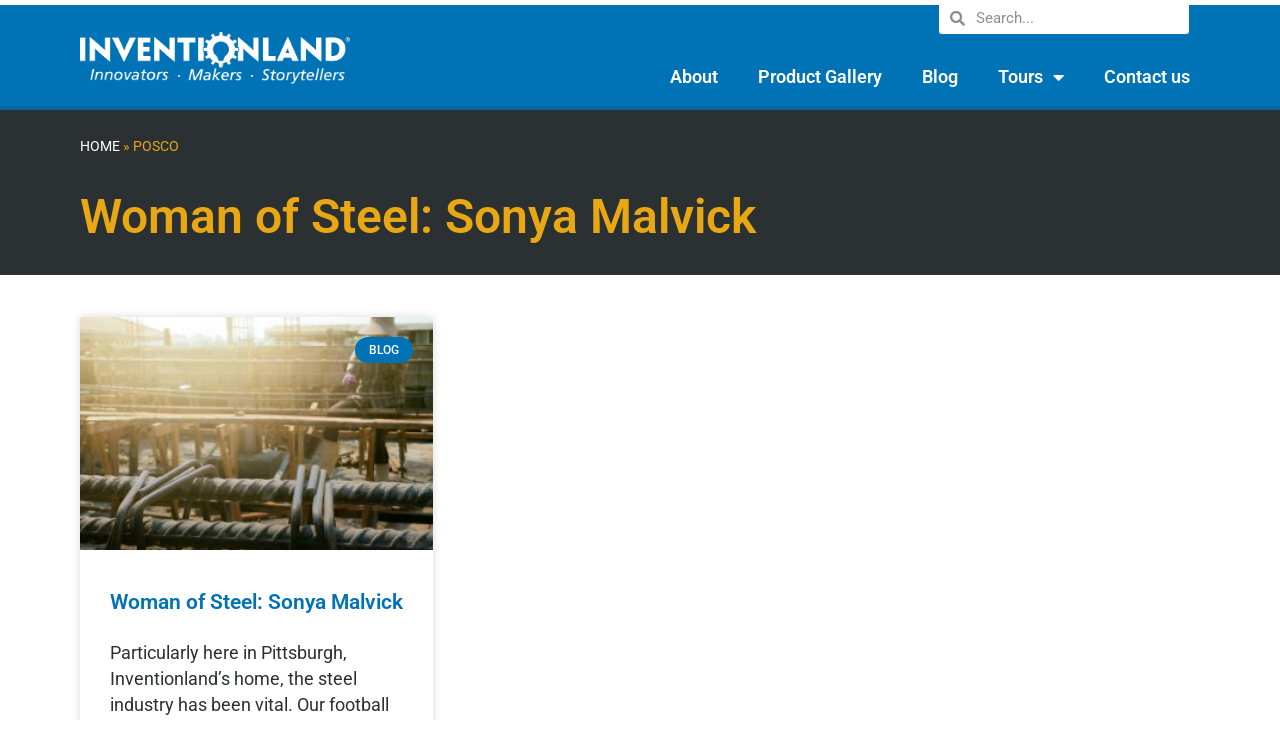

--- FILE ---
content_type: text/html; charset=UTF-8
request_url: https://inventionland.com/tag/posco/
body_size: 11931
content:
<!doctype html>
<html lang="en-US">
<head>
<meta charset="UTF-8">
<meta name="viewport" content="width=device-width, initial-scale=1">
<link rel="profile" href="https://gmpg.org/xfn/11">
<meta name='robots' content='index, follow, max-image-preview:large, max-snippet:-1, max-video-preview:-1' />
<style>img:is([sizes="auto" i], [sizes^="auto," i]) { contain-intrinsic-size: 3000px 1500px }</style>
<!-- This site is optimized with the Yoast SEO plugin v24.9 - https://yoast.com/wordpress/plugins/seo/ -->
<title>posco Archives - Inventionland</title>
<link rel="canonical" href="https://inventionland.com/tag/posco/" />
<meta property="og:locale" content="en_US" />
<meta property="og:type" content="article" />
<meta property="og:title" content="posco Archives - Inventionland" />
<meta property="og:url" content="https://inventionland.com/tag/posco/" />
<meta property="og:site_name" content="Inventionland" />
<meta name="twitter:card" content="summary_large_image" />
<script type="application/ld+json" class="yoast-schema-graph">{"@context":"https://schema.org","@graph":[{"@type":"CollectionPage","@id":"https://inventionland.com/tag/posco/","url":"https://inventionland.com/tag/posco/","name":"posco Archives - Inventionland","isPartOf":{"@id":"https://inventionland.com/#website"},"primaryImageOfPage":{"@id":"https://inventionland.com/tag/posco/#primaryimage"},"image":{"@id":"https://inventionland.com/tag/posco/#primaryimage"},"thumbnailUrl":"https://inventionland.com/wp/wp-content/uploads/2018/12/inventionland-woman-steel-1.jpg","breadcrumb":{"@id":"https://inventionland.com/tag/posco/#breadcrumb"},"inLanguage":"en-US"},{"@type":"ImageObject","inLanguage":"en-US","@id":"https://inventionland.com/tag/posco/#primaryimage","url":"https://inventionland.com/wp/wp-content/uploads/2018/12/inventionland-woman-steel-1.jpg","contentUrl":"https://inventionland.com/wp/wp-content/uploads/2018/12/inventionland-woman-steel-1.jpg","width":1000,"height":750,"caption":"Female steel worker"},{"@type":"BreadcrumbList","@id":"https://inventionland.com/tag/posco/#breadcrumb","itemListElement":[{"@type":"ListItem","position":1,"name":"Home","item":"https://inventionland.com/"},{"@type":"ListItem","position":2,"name":"posco"}]},{"@type":"WebSite","@id":"https://inventionland.com/#website","url":"https://inventionland.com/","name":"Inventionland","description":"Where Imagination and Creativity inspire innovation","publisher":{"@id":"https://inventionland.com/#organization"},"potentialAction":[{"@type":"SearchAction","target":{"@type":"EntryPoint","urlTemplate":"https://inventionland.com/?s={search_term_string}"},"query-input":{"@type":"PropertyValueSpecification","valueRequired":true,"valueName":"search_term_string"}}],"inLanguage":"en-US"},{"@type":"Organization","@id":"https://inventionland.com/#organization","name":"Inventionland","url":"https://inventionland.com/","logo":{"@type":"ImageObject","inLanguage":"en-US","@id":"https://inventionland.com/#/schema/logo/image/","url":"https://inventionland.com/wp/wp-content/uploads/2022/03/inventionland_logo_single.png","contentUrl":"https://inventionland.com/wp/wp-content/uploads/2022/03/inventionland_logo_single.png","width":717,"height":175,"caption":"Inventionland"},"image":{"@id":"https://inventionland.com/#/schema/logo/image/"}}]}</script>
<!-- / Yoast SEO plugin. -->
<link rel='dns-prefetch' href='//www.googletagmanager.com' />
<link rel="alternate" type="application/rss+xml" title="Inventionland &raquo; Feed" href="https://inventionland.com/feed/" />
<link rel="alternate" type="application/rss+xml" title="Inventionland &raquo; Comments Feed" href="https://inventionland.com/comments/feed/" />
<link rel="alternate" type="application/rss+xml" title="Inventionland &raquo; posco Tag Feed" href="https://inventionland.com/tag/posco/feed/" />
<script>
window._wpemojiSettings = {"baseUrl":"https:\/\/s.w.org\/images\/core\/emoji\/15.1.0\/72x72\/","ext":".png","svgUrl":"https:\/\/s.w.org\/images\/core\/emoji\/15.1.0\/svg\/","svgExt":".svg","source":{"concatemoji":"https:\/\/inventionland.com\/wp\/wp-includes\/js\/wp-emoji-release.min.js?ver=6.8"}};
/*! This file is auto-generated */
!function(i,n){var o,s,e;function c(e){try{var t={supportTests:e,timestamp:(new Date).valueOf()};sessionStorage.setItem(o,JSON.stringify(t))}catch(e){}}function p(e,t,n){e.clearRect(0,0,e.canvas.width,e.canvas.height),e.fillText(t,0,0);var t=new Uint32Array(e.getImageData(0,0,e.canvas.width,e.canvas.height).data),r=(e.clearRect(0,0,e.canvas.width,e.canvas.height),e.fillText(n,0,0),new Uint32Array(e.getImageData(0,0,e.canvas.width,e.canvas.height).data));return t.every(function(e,t){return e===r[t]})}function u(e,t,n){switch(t){case"flag":return n(e,"\ud83c\udff3\ufe0f\u200d\u26a7\ufe0f","\ud83c\udff3\ufe0f\u200b\u26a7\ufe0f")?!1:!n(e,"\ud83c\uddfa\ud83c\uddf3","\ud83c\uddfa\u200b\ud83c\uddf3")&&!n(e,"\ud83c\udff4\udb40\udc67\udb40\udc62\udb40\udc65\udb40\udc6e\udb40\udc67\udb40\udc7f","\ud83c\udff4\u200b\udb40\udc67\u200b\udb40\udc62\u200b\udb40\udc65\u200b\udb40\udc6e\u200b\udb40\udc67\u200b\udb40\udc7f");case"emoji":return!n(e,"\ud83d\udc26\u200d\ud83d\udd25","\ud83d\udc26\u200b\ud83d\udd25")}return!1}function f(e,t,n){var r="undefined"!=typeof WorkerGlobalScope&&self instanceof WorkerGlobalScope?new OffscreenCanvas(300,150):i.createElement("canvas"),a=r.getContext("2d",{willReadFrequently:!0}),o=(a.textBaseline="top",a.font="600 32px Arial",{});return e.forEach(function(e){o[e]=t(a,e,n)}),o}function t(e){var t=i.createElement("script");t.src=e,t.defer=!0,i.head.appendChild(t)}"undefined"!=typeof Promise&&(o="wpEmojiSettingsSupports",s=["flag","emoji"],n.supports={everything:!0,everythingExceptFlag:!0},e=new Promise(function(e){i.addEventListener("DOMContentLoaded",e,{once:!0})}),new Promise(function(t){var n=function(){try{var e=JSON.parse(sessionStorage.getItem(o));if("object"==typeof e&&"number"==typeof e.timestamp&&(new Date).valueOf()<e.timestamp+604800&&"object"==typeof e.supportTests)return e.supportTests}catch(e){}return null}();if(!n){if("undefined"!=typeof Worker&&"undefined"!=typeof OffscreenCanvas&&"undefined"!=typeof URL&&URL.createObjectURL&&"undefined"!=typeof Blob)try{var e="postMessage("+f.toString()+"("+[JSON.stringify(s),u.toString(),p.toString()].join(",")+"));",r=new Blob([e],{type:"text/javascript"}),a=new Worker(URL.createObjectURL(r),{name:"wpTestEmojiSupports"});return void(a.onmessage=function(e){c(n=e.data),a.terminate(),t(n)})}catch(e){}c(n=f(s,u,p))}t(n)}).then(function(e){for(var t in e)n.supports[t]=e[t],n.supports.everything=n.supports.everything&&n.supports[t],"flag"!==t&&(n.supports.everythingExceptFlag=n.supports.everythingExceptFlag&&n.supports[t]);n.supports.everythingExceptFlag=n.supports.everythingExceptFlag&&!n.supports.flag,n.DOMReady=!1,n.readyCallback=function(){n.DOMReady=!0}}).then(function(){return e}).then(function(){var e;n.supports.everything||(n.readyCallback(),(e=n.source||{}).concatemoji?t(e.concatemoji):e.wpemoji&&e.twemoji&&(t(e.twemoji),t(e.wpemoji)))}))}((window,document),window._wpemojiSettings);
</script>
<style id='wp-emoji-styles-inline-css'>
img.wp-smiley, img.emoji {
display: inline !important;
border: none !important;
box-shadow: none !important;
height: 1em !important;
width: 1em !important;
margin: 0 0.07em !important;
vertical-align: -0.1em !important;
background: none !important;
padding: 0 !important;
}
</style>
<link rel='stylesheet' id='wp-block-library-css' href='https://inventionland.com/wp/wp-includes/css/dist/block-library/style.min.css?ver=6.8' media='all' />
<style id='classic-theme-styles-inline-css'>
/*! This file is auto-generated */
.wp-block-button__link{color:#fff;background-color:#32373c;border-radius:9999px;box-shadow:none;text-decoration:none;padding:calc(.667em + 2px) calc(1.333em + 2px);font-size:1.125em}.wp-block-file__button{background:#32373c;color:#fff;text-decoration:none}
</style>
<style id='global-styles-inline-css'>
:root{--wp--preset--aspect-ratio--square: 1;--wp--preset--aspect-ratio--4-3: 4/3;--wp--preset--aspect-ratio--3-4: 3/4;--wp--preset--aspect-ratio--3-2: 3/2;--wp--preset--aspect-ratio--2-3: 2/3;--wp--preset--aspect-ratio--16-9: 16/9;--wp--preset--aspect-ratio--9-16: 9/16;--wp--preset--color--black: #000000;--wp--preset--color--cyan-bluish-gray: #abb8c3;--wp--preset--color--white: #ffffff;--wp--preset--color--pale-pink: #f78da7;--wp--preset--color--vivid-red: #cf2e2e;--wp--preset--color--luminous-vivid-orange: #ff6900;--wp--preset--color--luminous-vivid-amber: #fcb900;--wp--preset--color--light-green-cyan: #7bdcb5;--wp--preset--color--vivid-green-cyan: #00d084;--wp--preset--color--pale-cyan-blue: #8ed1fc;--wp--preset--color--vivid-cyan-blue: #0693e3;--wp--preset--color--vivid-purple: #9b51e0;--wp--preset--gradient--vivid-cyan-blue-to-vivid-purple: linear-gradient(135deg,rgba(6,147,227,1) 0%,rgb(155,81,224) 100%);--wp--preset--gradient--light-green-cyan-to-vivid-green-cyan: linear-gradient(135deg,rgb(122,220,180) 0%,rgb(0,208,130) 100%);--wp--preset--gradient--luminous-vivid-amber-to-luminous-vivid-orange: linear-gradient(135deg,rgba(252,185,0,1) 0%,rgba(255,105,0,1) 100%);--wp--preset--gradient--luminous-vivid-orange-to-vivid-red: linear-gradient(135deg,rgba(255,105,0,1) 0%,rgb(207,46,46) 100%);--wp--preset--gradient--very-light-gray-to-cyan-bluish-gray: linear-gradient(135deg,rgb(238,238,238) 0%,rgb(169,184,195) 100%);--wp--preset--gradient--cool-to-warm-spectrum: linear-gradient(135deg,rgb(74,234,220) 0%,rgb(151,120,209) 20%,rgb(207,42,186) 40%,rgb(238,44,130) 60%,rgb(251,105,98) 80%,rgb(254,248,76) 100%);--wp--preset--gradient--blush-light-purple: linear-gradient(135deg,rgb(255,206,236) 0%,rgb(152,150,240) 100%);--wp--preset--gradient--blush-bordeaux: linear-gradient(135deg,rgb(254,205,165) 0%,rgb(254,45,45) 50%,rgb(107,0,62) 100%);--wp--preset--gradient--luminous-dusk: linear-gradient(135deg,rgb(255,203,112) 0%,rgb(199,81,192) 50%,rgb(65,88,208) 100%);--wp--preset--gradient--pale-ocean: linear-gradient(135deg,rgb(255,245,203) 0%,rgb(182,227,212) 50%,rgb(51,167,181) 100%);--wp--preset--gradient--electric-grass: linear-gradient(135deg,rgb(202,248,128) 0%,rgb(113,206,126) 100%);--wp--preset--gradient--midnight: linear-gradient(135deg,rgb(2,3,129) 0%,rgb(40,116,252) 100%);--wp--preset--font-size--small: 13px;--wp--preset--font-size--medium: 20px;--wp--preset--font-size--large: 36px;--wp--preset--font-size--x-large: 42px;--wp--preset--spacing--20: 0.44rem;--wp--preset--spacing--30: 0.67rem;--wp--preset--spacing--40: 1rem;--wp--preset--spacing--50: 1.5rem;--wp--preset--spacing--60: 2.25rem;--wp--preset--spacing--70: 3.38rem;--wp--preset--spacing--80: 5.06rem;--wp--preset--shadow--natural: 6px 6px 9px rgba(0, 0, 0, 0.2);--wp--preset--shadow--deep: 12px 12px 50px rgba(0, 0, 0, 0.4);--wp--preset--shadow--sharp: 6px 6px 0px rgba(0, 0, 0, 0.2);--wp--preset--shadow--outlined: 6px 6px 0px -3px rgba(255, 255, 255, 1), 6px 6px rgba(0, 0, 0, 1);--wp--preset--shadow--crisp: 6px 6px 0px rgba(0, 0, 0, 1);}:where(.is-layout-flex){gap: 0.5em;}:where(.is-layout-grid){gap: 0.5em;}body .is-layout-flex{display: flex;}.is-layout-flex{flex-wrap: wrap;align-items: center;}.is-layout-flex > :is(*, div){margin: 0;}body .is-layout-grid{display: grid;}.is-layout-grid > :is(*, div){margin: 0;}:where(.wp-block-columns.is-layout-flex){gap: 2em;}:where(.wp-block-columns.is-layout-grid){gap: 2em;}:where(.wp-block-post-template.is-layout-flex){gap: 1.25em;}:where(.wp-block-post-template.is-layout-grid){gap: 1.25em;}.has-black-color{color: var(--wp--preset--color--black) !important;}.has-cyan-bluish-gray-color{color: var(--wp--preset--color--cyan-bluish-gray) !important;}.has-white-color{color: var(--wp--preset--color--white) !important;}.has-pale-pink-color{color: var(--wp--preset--color--pale-pink) !important;}.has-vivid-red-color{color: var(--wp--preset--color--vivid-red) !important;}.has-luminous-vivid-orange-color{color: var(--wp--preset--color--luminous-vivid-orange) !important;}.has-luminous-vivid-amber-color{color: var(--wp--preset--color--luminous-vivid-amber) !important;}.has-light-green-cyan-color{color: var(--wp--preset--color--light-green-cyan) !important;}.has-vivid-green-cyan-color{color: var(--wp--preset--color--vivid-green-cyan) !important;}.has-pale-cyan-blue-color{color: var(--wp--preset--color--pale-cyan-blue) !important;}.has-vivid-cyan-blue-color{color: var(--wp--preset--color--vivid-cyan-blue) !important;}.has-vivid-purple-color{color: var(--wp--preset--color--vivid-purple) !important;}.has-black-background-color{background-color: var(--wp--preset--color--black) !important;}.has-cyan-bluish-gray-background-color{background-color: var(--wp--preset--color--cyan-bluish-gray) !important;}.has-white-background-color{background-color: var(--wp--preset--color--white) !important;}.has-pale-pink-background-color{background-color: var(--wp--preset--color--pale-pink) !important;}.has-vivid-red-background-color{background-color: var(--wp--preset--color--vivid-red) !important;}.has-luminous-vivid-orange-background-color{background-color: var(--wp--preset--color--luminous-vivid-orange) !important;}.has-luminous-vivid-amber-background-color{background-color: var(--wp--preset--color--luminous-vivid-amber) !important;}.has-light-green-cyan-background-color{background-color: var(--wp--preset--color--light-green-cyan) !important;}.has-vivid-green-cyan-background-color{background-color: var(--wp--preset--color--vivid-green-cyan) !important;}.has-pale-cyan-blue-background-color{background-color: var(--wp--preset--color--pale-cyan-blue) !important;}.has-vivid-cyan-blue-background-color{background-color: var(--wp--preset--color--vivid-cyan-blue) !important;}.has-vivid-purple-background-color{background-color: var(--wp--preset--color--vivid-purple) !important;}.has-black-border-color{border-color: var(--wp--preset--color--black) !important;}.has-cyan-bluish-gray-border-color{border-color: var(--wp--preset--color--cyan-bluish-gray) !important;}.has-white-border-color{border-color: var(--wp--preset--color--white) !important;}.has-pale-pink-border-color{border-color: var(--wp--preset--color--pale-pink) !important;}.has-vivid-red-border-color{border-color: var(--wp--preset--color--vivid-red) !important;}.has-luminous-vivid-orange-border-color{border-color: var(--wp--preset--color--luminous-vivid-orange) !important;}.has-luminous-vivid-amber-border-color{border-color: var(--wp--preset--color--luminous-vivid-amber) !important;}.has-light-green-cyan-border-color{border-color: var(--wp--preset--color--light-green-cyan) !important;}.has-vivid-green-cyan-border-color{border-color: var(--wp--preset--color--vivid-green-cyan) !important;}.has-pale-cyan-blue-border-color{border-color: var(--wp--preset--color--pale-cyan-blue) !important;}.has-vivid-cyan-blue-border-color{border-color: var(--wp--preset--color--vivid-cyan-blue) !important;}.has-vivid-purple-border-color{border-color: var(--wp--preset--color--vivid-purple) !important;}.has-vivid-cyan-blue-to-vivid-purple-gradient-background{background: var(--wp--preset--gradient--vivid-cyan-blue-to-vivid-purple) !important;}.has-light-green-cyan-to-vivid-green-cyan-gradient-background{background: var(--wp--preset--gradient--light-green-cyan-to-vivid-green-cyan) !important;}.has-luminous-vivid-amber-to-luminous-vivid-orange-gradient-background{background: var(--wp--preset--gradient--luminous-vivid-amber-to-luminous-vivid-orange) !important;}.has-luminous-vivid-orange-to-vivid-red-gradient-background{background: var(--wp--preset--gradient--luminous-vivid-orange-to-vivid-red) !important;}.has-very-light-gray-to-cyan-bluish-gray-gradient-background{background: var(--wp--preset--gradient--very-light-gray-to-cyan-bluish-gray) !important;}.has-cool-to-warm-spectrum-gradient-background{background: var(--wp--preset--gradient--cool-to-warm-spectrum) !important;}.has-blush-light-purple-gradient-background{background: var(--wp--preset--gradient--blush-light-purple) !important;}.has-blush-bordeaux-gradient-background{background: var(--wp--preset--gradient--blush-bordeaux) !important;}.has-luminous-dusk-gradient-background{background: var(--wp--preset--gradient--luminous-dusk) !important;}.has-pale-ocean-gradient-background{background: var(--wp--preset--gradient--pale-ocean) !important;}.has-electric-grass-gradient-background{background: var(--wp--preset--gradient--electric-grass) !important;}.has-midnight-gradient-background{background: var(--wp--preset--gradient--midnight) !important;}.has-small-font-size{font-size: var(--wp--preset--font-size--small) !important;}.has-medium-font-size{font-size: var(--wp--preset--font-size--medium) !important;}.has-large-font-size{font-size: var(--wp--preset--font-size--large) !important;}.has-x-large-font-size{font-size: var(--wp--preset--font-size--x-large) !important;}
:where(.wp-block-post-template.is-layout-flex){gap: 1.25em;}:where(.wp-block-post-template.is-layout-grid){gap: 1.25em;}
:where(.wp-block-columns.is-layout-flex){gap: 2em;}:where(.wp-block-columns.is-layout-grid){gap: 2em;}
:root :where(.wp-block-pullquote){font-size: 1.5em;line-height: 1.6;}
</style>
<link rel='stylesheet' id='hello-elementor-css' href='https://inventionland.com/wp/wp-content/themes/hello-elementor/style.min.css?ver=3.1.0' media='all' />
<link rel='stylesheet' id='hello-elementor-theme-style-css' href='https://inventionland.com/wp/wp-content/themes/hello-elementor/theme.min.css?ver=3.1.0' media='all' />
<link rel='stylesheet' id='hello-elementor-header-footer-css' href='https://inventionland.com/wp/wp-content/themes/hello-elementor/header-footer.min.css?ver=3.1.0' media='all' />
<link rel='stylesheet' id='elementor-frontend-css' href='https://inventionland.com/wp/wp-content/plugins/elementor/assets/css/frontend.min.css?ver=3.28.3' media='all' />
<link rel='stylesheet' id='elementor-post-5-css' href='https://inventionland.com/wp/wp-content/uploads/elementor/css/post-5.css?ver=1744720841' media='all' />
<link rel='stylesheet' id='widget-image-css' href='https://inventionland.com/wp/wp-content/plugins/elementor/assets/css/widget-image.min.css?ver=3.28.3' media='all' />
<link rel='stylesheet' id='widget-theme-elements-css' href='https://inventionland.com/wp/wp-content/plugins/elementor-pro/assets/css/widget-theme-elements.min.css?ver=3.24.0' media='all' />
<link rel='stylesheet' id='elementor-icons-shared-0-css' href='https://inventionland.com/wp/wp-content/plugins/elementor/assets/lib/font-awesome/css/fontawesome.min.css?ver=5.15.3' media='all' />
<link rel='stylesheet' id='elementor-icons-fa-solid-css' href='https://inventionland.com/wp/wp-content/plugins/elementor/assets/lib/font-awesome/css/solid.min.css?ver=5.15.3' media='all' />
<link rel='stylesheet' id='widget-nav-menu-css' href='https://inventionland.com/wp/wp-content/plugins/elementor-pro/assets/css/widget-nav-menu.min.css?ver=3.24.0' media='all' />
<link rel='stylesheet' id='widget-social-icons-css' href='https://inventionland.com/wp/wp-content/plugins/elementor/assets/css/widget-social-icons.min.css?ver=3.28.3' media='all' />
<link rel='stylesheet' id='e-apple-webkit-css' href='https://inventionland.com/wp/wp-content/plugins/elementor/assets/css/conditionals/apple-webkit.min.css?ver=3.28.3' media='all' />
<link rel='stylesheet' id='widget-heading-css' href='https://inventionland.com/wp/wp-content/plugins/elementor/assets/css/widget-heading.min.css?ver=3.28.3' media='all' />
<link rel='stylesheet' id='widget-google_maps-css' href='https://inventionland.com/wp/wp-content/plugins/elementor/assets/css/widget-google_maps.min.css?ver=3.28.3' media='all' />
<link rel='stylesheet' id='widget-posts-css' href='https://inventionland.com/wp/wp-content/plugins/elementor-pro/assets/css/widget-posts.min.css?ver=3.24.0' media='all' />
<link rel='stylesheet' id='elementor-icons-css' href='https://inventionland.com/wp/wp-content/plugins/elementor/assets/lib/eicons/css/elementor-icons.min.css?ver=5.36.0' media='all' />
<link rel='stylesheet' id='elementor-pro-css' href='https://inventionland.com/wp/wp-content/plugins/elementor-pro/assets/css/frontend.min.css?ver=3.24.0' media='all' />
<link rel='stylesheet' id='elementor-post-8-css' href='https://inventionland.com/wp/wp-content/uploads/elementor/css/post-8.css?ver=1744720841' media='all' />
<link rel='stylesheet' id='elementor-post-72-css' href='https://inventionland.com/wp/wp-content/uploads/elementor/css/post-72.css?ver=1744720841' media='all' />
<link rel='stylesheet' id='elementor-post-25613-css' href='https://inventionland.com/wp/wp-content/uploads/elementor/css/post-25613.css?ver=1744721061' media='all' />
<link rel='stylesheet' id='hello-elementor-child-style-css' href='https://inventionland.com/wp/wp-content/themes/hello-theme-child/style.css?ver=1744720770' media='all' />
<link rel='stylesheet' id='elementor-gf-local-roboto-css' href='https://inventionland.com/wp/wp-content/uploads/elementor/google-fonts/css/roboto.css?ver=1744720675' media='all' />
<link rel='stylesheet' id='elementor-icons-fa-brands-css' href='https://inventionland.com/wp/wp-content/plugins/elementor/assets/lib/font-awesome/css/brands.min.css?ver=5.15.3' media='all' />
<!-- Google tag (gtag.js) snippet added by Site Kit -->
<!-- Google Analytics snippet added by Site Kit -->
<script src="https://www.googletagmanager.com/gtag/js?id=GT-WKGRHPC" id="google_gtagjs-js" async></script>
<script id="google_gtagjs-js-after">
window.dataLayer = window.dataLayer || [];function gtag(){dataLayer.push(arguments);}
gtag("set","linker",{"domains":["inventionland.com"]});
gtag("js", new Date());
gtag("set", "developer_id.dZTNiMT", true);
gtag("config", "GT-WKGRHPC");
</script>
<!-- End Google tag (gtag.js) snippet added by Site Kit -->
<link rel="https://api.w.org/" href="https://inventionland.com/wp-json/" /><link rel="alternate" title="JSON" type="application/json" href="https://inventionland.com/wp-json/wp/v2/tags/600" /><link rel="EditURI" type="application/rsd+xml" title="RSD" href="https://inventionland.com/wp/xmlrpc.php?rsd" />
<meta name="generator" content="WordPress 6.8" />
<meta name="generator" content="Site Kit by Google 1.150.0" /><meta name="generator" content="Elementor 3.28.3; features: additional_custom_breakpoints, e_local_google_fonts; settings: css_print_method-external, google_font-enabled, font_display-auto">
<style>
.e-con.e-parent:nth-of-type(n+4):not(.e-lazyloaded):not(.e-no-lazyload),
.e-con.e-parent:nth-of-type(n+4):not(.e-lazyloaded):not(.e-no-lazyload) * {
background-image: none !important;
}
@media screen and (max-height: 1024px) {
.e-con.e-parent:nth-of-type(n+3):not(.e-lazyloaded):not(.e-no-lazyload),
.e-con.e-parent:nth-of-type(n+3):not(.e-lazyloaded):not(.e-no-lazyload) * {
background-image: none !important;
}
}
@media screen and (max-height: 640px) {
.e-con.e-parent:nth-of-type(n+2):not(.e-lazyloaded):not(.e-no-lazyload),
.e-con.e-parent:nth-of-type(n+2):not(.e-lazyloaded):not(.e-no-lazyload) * {
background-image: none !important;
}
}
</style>
<style type="text/css">.broken_link, a.broken_link {
text-decoration: line-through;
}</style><link rel="icon" href="https://inventionland.com/wp/wp-content/uploads/2022/02/iland_gear_logo_512x512-150x150.png" sizes="32x32" />
<link rel="icon" href="https://inventionland.com/wp/wp-content/uploads/2022/02/iland_gear_logo_512x512-300x300.png" sizes="192x192" />
<link rel="apple-touch-icon" href="https://inventionland.com/wp/wp-content/uploads/2022/02/iland_gear_logo_512x512-300x300.png" />
<meta name="msapplication-TileImage" content="https://inventionland.com/wp/wp-content/uploads/2022/02/iland_gear_logo_512x512-300x300.png" />
</head>
<body class="archive tag tag-posco tag-600 wp-custom-logo wp-theme-hello-elementor wp-child-theme-hello-theme-child elementor-default elementor-template-full-width elementor-kit-5 elementor-page-25613">
<a class="skip-link screen-reader-text" href="#content">Skip to content</a>
<div data-elementor-type="header" data-elementor-id="8" class="elementor elementor-8 elementor-location-header" data-elementor-post-type="elementor_library">
<section class="elementor-section elementor-top-section elementor-element elementor-element-1dc40743 elementor-section-full_width header elementor-section-height-default elementor-section-height-default" data-id="1dc40743" data-element_type="section" id="header" data-settings="{&quot;background_background&quot;:&quot;classic&quot;,&quot;animation&quot;:&quot;none&quot;}">
<div class="elementor-container elementor-column-gap-no">
<div class="elementor-column elementor-col-100 elementor-top-column elementor-element elementor-element-791a373a" data-id="791a373a" data-element_type="column" id="nav-column">
<div class="elementor-widget-wrap elementor-element-populated">
<section class="elementor-section elementor-inner-section elementor-element elementor-element-9fd63b9 header-inner elementor-section-boxed elementor-section-height-default elementor-section-height-default" data-id="9fd63b9" data-element_type="section" data-settings="{&quot;background_background&quot;:&quot;classic&quot;}">
<div class="elementor-container elementor-column-gap-no">
<div class="elementor-column elementor-col-33 elementor-inner-column elementor-element elementor-element-110f3887 header-logo-wrapper" data-id="110f3887" data-element_type="column">
<div class="elementor-widget-wrap elementor-element-populated">
<div class="elementor-element elementor-element-7a15f19b elementor-widget elementor-widget-theme-site-logo elementor-widget-image" data-id="7a15f19b" data-element_type="widget" data-widget_type="theme-site-logo.default">
<div class="elementor-widget-container">
<a href="https://inventionland.com">
<img fetchpriority="high" width="700" height="137" src="https://inventionland.com/wp/wp-content/uploads/2022/02/iland_logo2.png" class="attachment-full size-full wp-image-162" alt="" srcset="https://inventionland.com/wp/wp-content/uploads/2022/02/iland_logo2.png 700w, https://inventionland.com/wp/wp-content/uploads/2022/02/iland_logo2-300x59.png 300w" sizes="(max-width: 700px) 100vw, 700px" />				</a>
</div>
</div>
</div>
</div>
<div class="elementor-column elementor-col-66 elementor-inner-column elementor-element elementor-element-67bd353c" data-id="67bd353c" data-element_type="column">
<div class="elementor-widget-wrap elementor-element-populated">
<div class="elementor-element elementor-element-336ca142 elementor-search-form--skin-minimal header-search elementor-widget__width-auto elementor-widget-mobile__width-inherit elementor-widget elementor-widget-search-form" data-id="336ca142" data-element_type="widget" data-settings="{&quot;skin&quot;:&quot;minimal&quot;}" data-widget_type="search-form.default">
<div class="elementor-widget-container">
<search role="search">
<form class="elementor-search-form" action="https://inventionland.com" method="get">
<div class="elementor-search-form__container">
<label class="elementor-screen-only" for="elementor-search-form-336ca142">Search</label>
<div class="elementor-search-form__icon">
<i aria-hidden="true" class="fas fa-search"></i>							<span class="elementor-screen-only">Search</span>
</div>
<input id="elementor-search-form-336ca142" placeholder="Search..." class="elementor-search-form__input" type="search" name="s" value="">
</div>
</form>
</search>
</div>
</div>
<div class="elementor-element elementor-element-6c6531b7 elementor-nav-menu__align-end elementor-widget-mobile__width-auto elementor-nav-menu--dropdown-tablet elementor-nav-menu__text-align-aside elementor-nav-menu--toggle elementor-nav-menu--burger elementor-widget elementor-widget-nav-menu" data-id="6c6531b7" data-element_type="widget" data-settings="{&quot;layout&quot;:&quot;horizontal&quot;,&quot;submenu_icon&quot;:{&quot;value&quot;:&quot;&lt;i class=\&quot;fas fa-caret-down\&quot;&gt;&lt;\/i&gt;&quot;,&quot;library&quot;:&quot;fa-solid&quot;},&quot;toggle&quot;:&quot;burger&quot;}" data-widget_type="nav-menu.default">
<div class="elementor-widget-container">
<nav aria-label="Menu" class="elementor-nav-menu--main elementor-nav-menu__container elementor-nav-menu--layout-horizontal e--pointer-underline e--animation-fade">
<ul id="menu-1-6c6531b7" class="elementor-nav-menu"><li class="menu-item menu-item-type-post_type menu-item-object-page menu-item-45"><a href="https://inventionland.com/about-inventionland/" class="elementor-item">About</a></li>
<li class="menu-item menu-item-type-custom menu-item-object-custom menu-item-27836"><a href="/product-gallery" class="elementor-item">Product Gallery</a></li>
<li class="menu-item menu-item-type-post_type menu-item-object-page current_page_parent menu-item-44"><a href="https://inventionland.com/blog/" class="elementor-item">Blog</a></li>
<li class="menu-item menu-item-type-custom menu-item-object-custom menu-item-has-children menu-item-27275"><a href="#" class="elementor-item elementor-item-anchor">Tours</a>
<ul class="sub-menu elementor-nav-menu--dropdown">
<li class="menu-item menu-item-type-post_type menu-item-object-page menu-item-27024"><a href="https://inventionland.com/virtual-tour/" class="elementor-sub-item">Virtual Tour</a></li>
<li class="menu-item menu-item-type-post_type menu-item-object-page menu-item-41"><a href="https://inventionland.com/schedule-tour/" class="elementor-sub-item">Schedule a Group Tour</a></li>
</ul>
</li>
<li class="menu-item menu-item-type-post_type menu-item-object-page menu-item-42"><a href="https://inventionland.com/contact/" class="elementor-item">Contact us</a></li>
</ul>			</nav>
<div class="elementor-menu-toggle" role="button" tabindex="0" aria-label="Menu Toggle" aria-expanded="false">
<i aria-hidden="true" role="presentation" class="elementor-menu-toggle__icon--open eicon-menu-bar"></i><i aria-hidden="true" role="presentation" class="elementor-menu-toggle__icon--close eicon-close"></i>			<span class="elementor-screen-only">Menu</span>
</div>
<nav class="elementor-nav-menu--dropdown elementor-nav-menu__container" aria-hidden="true">
<ul id="menu-2-6c6531b7" class="elementor-nav-menu"><li class="menu-item menu-item-type-post_type menu-item-object-page menu-item-45"><a href="https://inventionland.com/about-inventionland/" class="elementor-item" tabindex="-1">About</a></li>
<li class="menu-item menu-item-type-custom menu-item-object-custom menu-item-27836"><a href="/product-gallery" class="elementor-item" tabindex="-1">Product Gallery</a></li>
<li class="menu-item menu-item-type-post_type menu-item-object-page current_page_parent menu-item-44"><a href="https://inventionland.com/blog/" class="elementor-item" tabindex="-1">Blog</a></li>
<li class="menu-item menu-item-type-custom menu-item-object-custom menu-item-has-children menu-item-27275"><a href="#" class="elementor-item elementor-item-anchor" tabindex="-1">Tours</a>
<ul class="sub-menu elementor-nav-menu--dropdown">
<li class="menu-item menu-item-type-post_type menu-item-object-page menu-item-27024"><a href="https://inventionland.com/virtual-tour/" class="elementor-sub-item" tabindex="-1">Virtual Tour</a></li>
<li class="menu-item menu-item-type-post_type menu-item-object-page menu-item-41"><a href="https://inventionland.com/schedule-tour/" class="elementor-sub-item" tabindex="-1">Schedule a Group Tour</a></li>
</ul>
</li>
<li class="menu-item menu-item-type-post_type menu-item-object-page menu-item-42"><a href="https://inventionland.com/contact/" class="elementor-item" tabindex="-1">Contact us</a></li>
</ul>			</nav>
</div>
</div>
</div>
</div>
</div>
</section>
</div>
</div>
</div>
</section>
</div>
<div data-elementor-type="archive" data-elementor-id="25613" class="elementor elementor-25613 elementor-location-archive" data-elementor-post-type="elementor_library">
<section class="elementor-section elementor-top-section elementor-element elementor-element-d0620fa elementor-section-full_width elementor-section-height-default elementor-section-height-default" data-id="d0620fa" data-element_type="section">
<div class="elementor-container elementor-column-gap-no">
<div class="elementor-column elementor-col-100 elementor-top-column elementor-element elementor-element-e190eed" data-id="e190eed" data-element_type="column">
<div class="elementor-widget-wrap elementor-element-populated">
<div class="elementor-element elementor-element-072175f elementor-widget elementor-widget-template" data-id="072175f" data-element_type="widget" data-widget_type="template.default">
<div class="elementor-widget-container">
<div class="elementor-template">
<div data-elementor-type="section" data-elementor-id="26472" class="elementor elementor-26472 elementor-location-archive" data-elementor-post-type="elementor_library">
<section class="elementor-section elementor-top-section elementor-element elementor-element-62cc0398 banner elementor-section-boxed elementor-section-height-default elementor-section-height-default" data-id="62cc0398" data-element_type="section" id="banner" data-settings="{&quot;background_background&quot;:&quot;classic&quot;}">
<div class="elementor-container elementor-column-gap-default">
<div class="elementor-column elementor-col-100 elementor-top-column elementor-element elementor-element-6f02578" data-id="6f02578" data-element_type="column">
<div class="elementor-widget-wrap elementor-element-populated">
<div class="elementor-element elementor-element-5f1092e1 elementor-widget elementor-widget-global elementor-global-25722 elementor-widget-breadcrumbs" data-id="5f1092e1" data-element_type="widget" data-widget_type="breadcrumbs.default">
<div class="elementor-widget-container">
<p id="breadcrumbs"><span><span><a href="https://inventionland.com/">Home</a></span> » <span class="breadcrumb_last" aria-current="page">posco</span></span></p>				</div>
</div>
<div class="elementor-element elementor-element-658525d7 elementor-widget elementor-widget-heading" data-id="658525d7" data-element_type="widget" data-widget_type="heading.default">
<div class="elementor-widget-container">
<h2 class="elementor-heading-title elementor-size-default">Woman of Steel: Sonya Malvick</h2>				</div>
</div>
<!-- hidden widget 11320-0871199 --><!-- hidden widget 11320-0277f29 --><!-- hidden widget 11320-02120ed -->			</div>
</div>
</div>
</section>
</div>
</div>
</div>
</div>
</div>
</div>
</div>
</section>
<section class="elementor-section elementor-top-section elementor-element elementor-element-a5ac5c9 elementor-section-boxed elementor-section-height-default elementor-section-height-default" data-id="a5ac5c9" data-element_type="section" data-settings="{&quot;background_background&quot;:&quot;classic&quot;}">
<div class="elementor-container elementor-column-gap-default">
<div class="elementor-column elementor-col-100 elementor-top-column elementor-element elementor-element-85a93c7" data-id="85a93c7" data-element_type="column">
<div class="elementor-widget-wrap elementor-element-populated">
<div class="elementor-element elementor-element-91d88d5 posts-list elementor-grid-3 elementor-grid-tablet-2 elementor-grid-mobile-1 elementor-posts--thumbnail-top elementor-card-shadow-yes elementor-posts__hover-gradient load-more-align-center elementor-widget elementor-widget-archive-posts" data-id="91d88d5" data-element_type="widget" data-settings="{&quot;pagination_type&quot;:&quot;load_more_on_click&quot;,&quot;archive_cards_columns&quot;:&quot;3&quot;,&quot;archive_cards_columns_tablet&quot;:&quot;2&quot;,&quot;archive_cards_columns_mobile&quot;:&quot;1&quot;,&quot;archive_cards_row_gap&quot;:{&quot;unit&quot;:&quot;px&quot;,&quot;size&quot;:35,&quot;sizes&quot;:[]},&quot;archive_cards_row_gap_tablet&quot;:{&quot;unit&quot;:&quot;px&quot;,&quot;size&quot;:&quot;&quot;,&quot;sizes&quot;:[]},&quot;archive_cards_row_gap_mobile&quot;:{&quot;unit&quot;:&quot;px&quot;,&quot;size&quot;:&quot;&quot;,&quot;sizes&quot;:[]},&quot;load_more_spinner&quot;:{&quot;value&quot;:&quot;fas fa-spinner&quot;,&quot;library&quot;:&quot;fa-solid&quot;}}" data-widget_type="archive-posts.archive_cards">
<div class="elementor-widget-container">
<div class="elementor-posts-container elementor-posts elementor-posts--skin-cards elementor-grid">
<article class="elementor-post elementor-grid-item post-11320 post type-post status-publish format-standard has-post-thumbnail hentry category-blog category-industry-profiles tag-association-of-women-in-the-metal-industries tag-awmi tag-female-industry tag-industry-profile tag-interview tag-inventionland-2 tag-posco tag-profile tag-sonya-malvick tag-steel-industry tag-steel-mills tag-steel-workers tag-women-in-steel-working">
<div class="elementor-post__card">
<a class="elementor-post__thumbnail__link" href="https://inventionland.com/blog/sonya-malvick/" tabindex="-1" ><div class="elementor-post__thumbnail"><img width="300" height="225" src="https://inventionland.com/wp/wp-content/uploads/2018/12/inventionland-woman-steel-1-300x225.jpg" class="attachment-medium size-medium wp-image-11322" alt="Female steel worker" decoding="async" srcset="https://inventionland.com/wp/wp-content/uploads/2018/12/inventionland-woman-steel-1-300x225.jpg 300w, https://inventionland.com/wp/wp-content/uploads/2018/12/inventionland-woman-steel-1-768x576.jpg 768w, https://inventionland.com/wp/wp-content/uploads/2018/12/inventionland-woman-steel-1.jpg 1000w" sizes="(max-width: 300px) 100vw, 300px" /></div></a>
<div class="elementor-post__badge">Blog</div>
<div class="elementor-post__text">
<h3 class="elementor-post__title">
<a href="https://inventionland.com/blog/sonya-malvick/" >
Woman of Steel: Sonya Malvick			</a>
</h3>
<div class="elementor-post__excerpt">
<p>Particularly here in Pittsburgh, Inventionland&#8217;s home, the steel industry has been vital. Our football team wouldn’t be called the Steelers if it wasn’t! But did</p>
</div>
<a class="elementor-post__read-more" href="https://inventionland.com/blog/sonya-malvick/" aria-label="Read more about Woman of Steel: Sonya Malvick" tabindex="-1" >
Read More <i class="fas fa-angle-right" style="margin-left:.2rem"></i>		</a>
</div>
</div>
</article>
</div>
<span class="e-load-more-spinner">
<i aria-hidden="true" class="fas fa-spinner"></i>			</span>
</div>
</div>
</div>
</div>
</div>
</section>
</div>
		<div data-elementor-type="footer" data-elementor-id="72" class="elementor elementor-72 elementor-location-footer" data-elementor-post-type="elementor_library">
<section class="elementor-section elementor-top-section elementor-element elementor-element-8a815c2 elementor-section-full_width elementor-section-height-default elementor-section-height-default" data-id="8a815c2" data-element_type="section" id="footer" data-settings="{&quot;background_background&quot;:&quot;classic&quot;}">
<div class="elementor-background-overlay"></div>
<div class="elementor-container elementor-column-gap-no">
<div class="elementor-column elementor-col-100 elementor-top-column elementor-element elementor-element-4126eef" data-id="4126eef" data-element_type="column">
<div class="elementor-widget-wrap elementor-element-populated">
<section class="elementor-section elementor-inner-section elementor-element elementor-element-74162e3 elementor-section-boxed elementor-section-height-default elementor-section-height-default" data-id="74162e3" data-element_type="section" data-settings="{&quot;background_background&quot;:&quot;classic&quot;}">
<div class="elementor-container elementor-column-gap-default">
<div class="elementor-column elementor-col-100 elementor-inner-column elementor-element elementor-element-dd06a32" data-id="dd06a32" data-element_type="column">
<div class="elementor-widget-wrap elementor-element-populated">
<section class="elementor-section elementor-inner-section elementor-element elementor-element-436b6e0 elementor-section-boxed elementor-section-height-default elementor-section-height-default" data-id="436b6e0" data-element_type="section">
<div class="elementor-container elementor-column-gap-default">
<div class="elementor-column elementor-col-33 elementor-inner-column elementor-element elementor-element-6733f1e" data-id="6733f1e" data-element_type="column">
<div class="elementor-widget-wrap elementor-element-populated">
<div class="elementor-element elementor-element-761d3db footer-navigation elementor-widget elementor-widget-nav-menu" data-id="761d3db" data-element_type="widget" data-settings="{&quot;layout&quot;:&quot;dropdown&quot;,&quot;submenu_icon&quot;:{&quot;value&quot;:&quot;&lt;i class=\&quot;fas fa-caret-down\&quot;&gt;&lt;\/i&gt;&quot;,&quot;library&quot;:&quot;fa-solid&quot;}}" data-widget_type="nav-menu.default">
<div class="elementor-widget-container">
<nav class="elementor-nav-menu--dropdown elementor-nav-menu__container" aria-hidden="true">
<ul id="menu-2-761d3db" class="elementor-nav-menu"><li class="menu-item menu-item-type-post_type menu-item-object-page menu-item-45"><a href="https://inventionland.com/about-inventionland/" class="elementor-item" tabindex="-1">About</a></li>
<li class="menu-item menu-item-type-custom menu-item-object-custom menu-item-27836"><a href="/product-gallery" class="elementor-item" tabindex="-1">Product Gallery</a></li>
<li class="menu-item menu-item-type-post_type menu-item-object-page current_page_parent menu-item-44"><a href="https://inventionland.com/blog/" class="elementor-item" tabindex="-1">Blog</a></li>
<li class="menu-item menu-item-type-custom menu-item-object-custom menu-item-has-children menu-item-27275"><a href="#" class="elementor-item elementor-item-anchor" tabindex="-1">Tours</a>
<ul class="sub-menu elementor-nav-menu--dropdown">
<li class="menu-item menu-item-type-post_type menu-item-object-page menu-item-27024"><a href="https://inventionland.com/virtual-tour/" class="elementor-sub-item" tabindex="-1">Virtual Tour</a></li>
<li class="menu-item menu-item-type-post_type menu-item-object-page menu-item-41"><a href="https://inventionland.com/schedule-tour/" class="elementor-sub-item" tabindex="-1">Schedule a Group Tour</a></li>
</ul>
</li>
<li class="menu-item menu-item-type-post_type menu-item-object-page menu-item-42"><a href="https://inventionland.com/contact/" class="elementor-item" tabindex="-1">Contact us</a></li>
</ul>			</nav>
</div>
</div>
<div class="elementor-element elementor-element-91a32d5 e-grid-align-left elementor-shape-rounded elementor-grid-0 elementor-widget elementor-widget-social-icons" data-id="91a32d5" data-element_type="widget" data-widget_type="social-icons.default">
<div class="elementor-widget-container">
<div class="elementor-social-icons-wrapper elementor-grid">
<span class="elementor-grid-item">
<a class="elementor-icon elementor-social-icon elementor-social-icon-facebook elementor-repeater-item-22dd78c" href="https://www.facebook.com/Inventionland" target="_blank">
<span class="elementor-screen-only">Facebook</span>
<i class="fab fa-facebook"></i>					</a>
</span>
<span class="elementor-grid-item">
<a class="elementor-icon elementor-social-icon elementor-social-icon-linkedin elementor-repeater-item-59ecba8" href="https://www.linkedin.com/company/inventionland/" target="_blank">
<span class="elementor-screen-only">Linkedin</span>
<i class="fab fa-linkedin"></i>					</a>
</span>
<span class="elementor-grid-item">
<a class="elementor-icon elementor-social-icon elementor-social-icon-youtube elementor-repeater-item-84f7e8f" href="https://www.youtube.com/channel/UCBiv1cbHgV1_p3W17N4jQvA" target="_blank">
<span class="elementor-screen-only">Youtube</span>
<i class="fab fa-youtube"></i>					</a>
</span>
<span class="elementor-grid-item">
<a class="elementor-icon elementor-social-icon elementor-social-icon-x-twitter elementor-repeater-item-ddb948d" href="https://x.com/Inventionland" target="_blank">
<span class="elementor-screen-only">X-twitter</span>
<i class="fab fa-x-twitter"></i>					</a>
</span>
</div>
</div>
</div>
</div>
</div>
<div class="elementor-column elementor-col-33 elementor-inner-column elementor-element elementor-element-fde5aef" data-id="fde5aef" data-element_type="column">
<div class="elementor-widget-wrap elementor-element-populated">
<div class="elementor-element elementor-element-abe0237 elementor-widget elementor-widget-image" data-id="abe0237" data-element_type="widget" data-widget_type="image.default">
<div class="elementor-widget-container">
<img width="800" height="477" src="https://inventionland.com/wp/wp-content/uploads/2022/02/chipper_cloud_2022a-1024x610.png" class="attachment-large size-large wp-image-27661" alt="" srcset="https://inventionland.com/wp/wp-content/uploads/2022/02/chipper_cloud_2022a-1024x610.png 1024w, https://inventionland.com/wp/wp-content/uploads/2022/02/chipper_cloud_2022a-300x179.png 300w, https://inventionland.com/wp/wp-content/uploads/2022/02/chipper_cloud_2022a-768x457.png 768w, https://inventionland.com/wp/wp-content/uploads/2022/02/chipper_cloud_2022a-1536x915.png 1536w, https://inventionland.com/wp/wp-content/uploads/2022/02/chipper_cloud_2022a.png 1600w" sizes="(max-width: 800px) 100vw, 800px" />															</div>
</div>
</div>
</div>
<div class="elementor-column elementor-col-33 elementor-inner-column elementor-element elementor-element-d54d25e" data-id="d54d25e" data-element_type="column">
<div class="elementor-widget-wrap elementor-element-populated">
<div class="elementor-element elementor-element-1d9541c elementor-widget elementor-widget-heading" data-id="1d9541c" data-element_type="widget" data-widget_type="heading.default">
<div class="elementor-widget-container">
<h2 class="elementor-heading-title elementor-size-default">Directions to Inventionland</h2>				</div>
</div>
<div class="elementor-element elementor-element-d1d5326 elementor-widget elementor-widget-text-editor" data-id="d1d5326" data-element_type="widget" data-widget_type="text-editor.default">
<div class="elementor-widget-container">
<p>All roads lead to America’s largest invention factory! Find out how Inventionland can help you pursue your invention idea; then, schedule a personal tour and begin planning your trip.</p>								</div>
</div>
<div class="elementor-element elementor-element-dec4da1 elementor-widget elementor-widget-google_maps" data-id="dec4da1" data-element_type="widget" data-widget_type="google_maps.default">
<div class="elementor-widget-container">
<div class="elementor-custom-embed">
<iframe loading="lazy"
src="https://www.google.com/maps/embed/v1/place?key=AIzaSyDq0mUBx_ZbZIdiD_rQpJx6ZioyC5E_K3E&#038;q=585%20Alpha%20Dr%2C%20Pittsburgh%2C%20PA%2015238&#038;zoom=10"
title="585 Alpha Dr, Pittsburgh, PA 15238"
aria-label="585 Alpha Dr, Pittsburgh, PA 15238"
></iframe>
</div>
</div>
</div>
</div>
</div>
</div>
</section>
</div>
</div>
</div>
</section>
<section class="elementor-section elementor-inner-section elementor-element elementor-element-166a241 elementor-section-full_width elementor-section-height-default elementor-section-height-default" data-id="166a241" data-element_type="section">
<div class="elementor-container elementor-column-gap-no">
<div class="elementor-column elementor-col-100 elementor-inner-column elementor-element elementor-element-1ffad0d" data-id="1ffad0d" data-element_type="column">
<div class="elementor-widget-wrap elementor-element-populated">
<div class="elementor-element elementor-element-a40da5b elementor-widget elementor-widget-shortcode" data-id="a40da5b" data-element_type="widget" data-widget_type="shortcode.default">
<div class="elementor-widget-container">
<div class="elementor-shortcode">		<div class="footer-animation">
<img id="clouds" class="footer-clouds" src="/wp/wp-content/themes/hello-theme-child/assets/images/clouds.svg"/>
<img id="clouds_two" class="footer-clouds" src="/wp/wp-content/themes/hello-theme-child/assets/images/clouds.svg"/>
<img id="castle" class="mobile-hide footer-castle" src="/wp/wp-content/themes/hello-theme-child/assets/images/castle.svg"/>
<img id="mobile_castle" class="desktop-hide footer-mobile-castle" src="/wp/wp-content/themes/hello-theme-child/assets/images/mobile-castle.svg"/>
</div>
</div>
</div>
</div>
<div class="elementor-element elementor-element-77f194b elementor-widget elementor-widget-text-editor" data-id="77f194b" data-element_type="widget" data-widget_type="text-editor.default">
<div class="elementor-widget-container">
<p>© MMXXV Inventionland<br />Developed by FlyingCork</p>								</div>
</div>
<div class="elementor-element elementor-element-bab9444 elementor-nav-menu__align-center elementor-nav-menu--dropdown-none footer-navigation-legal elementor-widget elementor-widget-nav-menu" data-id="bab9444" data-element_type="widget" data-settings="{&quot;layout&quot;:&quot;horizontal&quot;,&quot;submenu_icon&quot;:{&quot;value&quot;:&quot;&lt;i class=\&quot;fas fa-caret-down\&quot;&gt;&lt;\/i&gt;&quot;,&quot;library&quot;:&quot;fa-solid&quot;}}" data-widget_type="nav-menu.default">
<div class="elementor-widget-container">
<nav aria-label="Menu" class="elementor-nav-menu--main elementor-nav-menu__container elementor-nav-menu--layout-horizontal e--pointer-underline e--animation-fade">
<ul id="menu-1-bab9444" class="elementor-nav-menu"><li class="menu-item menu-item-type-post_type menu-item-object-page menu-item-47"><a href="https://inventionland.com/privacy-policy/" class="elementor-item">Privacy Policy</a></li>
<li class="menu-item menu-item-type-post_type menu-item-object-page menu-item-46"><a href="https://inventionland.com/terms-use/" class="elementor-item">Terms of Use</a></li>
</ul>			</nav>
<nav class="elementor-nav-menu--dropdown elementor-nav-menu__container" aria-hidden="true">
<ul id="menu-2-bab9444" class="elementor-nav-menu"><li class="menu-item menu-item-type-post_type menu-item-object-page menu-item-47"><a href="https://inventionland.com/privacy-policy/" class="elementor-item" tabindex="-1">Privacy Policy</a></li>
<li class="menu-item menu-item-type-post_type menu-item-object-page menu-item-46"><a href="https://inventionland.com/terms-use/" class="elementor-item" tabindex="-1">Terms of Use</a></li>
</ul>			</nav>
</div>
</div>
<div class="elementor-element elementor-element-abdebab elementor-hidden-desktop elementor-view-default elementor-widget elementor-widget-icon" data-id="abdebab" data-element_type="widget" data-widget_type="icon.default">
<div class="elementor-widget-container">
<div class="elementor-icon-wrapper">
<a class="elementor-icon" href="#header">
<i aria-hidden="true" class="fas fa-angle-up"></i>			</a>
</div>
</div>
</div>
</div>
</div>
</div>
</section>
</div>
</div>
</div>
</section>
</div>
<script type="speculationrules">
{"prefetch":[{"source":"document","where":{"and":[{"href_matches":"\/*"},{"not":{"href_matches":["\/wp\/wp-*.php","\/wp\/wp-admin\/*","\/wp\/wp-content\/uploads\/*","\/wp\/wp-content\/*","\/wp\/wp-content\/plugins\/*","\/wp\/wp-content\/themes\/hello-theme-child\/*","\/wp\/wp-content\/themes\/hello-elementor\/*","\/*\\?(.+)"]}},{"not":{"selector_matches":"a[rel~=\"nofollow\"]"}},{"not":{"selector_matches":".no-prefetch, .no-prefetch a"}}]},"eagerness":"conservative"}]}
</script>
<script>
const lazyloadRunObserver = () => {
const lazyloadBackgrounds = document.querySelectorAll( `.e-con.e-parent:not(.e-lazyloaded)` );
const lazyloadBackgroundObserver = new IntersectionObserver( ( entries ) => {
entries.forEach( ( entry ) => {
if ( entry.isIntersecting ) {
let lazyloadBackground = entry.target;
if( lazyloadBackground ) {
lazyloadBackground.classList.add( 'e-lazyloaded' );
}
lazyloadBackgroundObserver.unobserve( entry.target );
}
});
}, { rootMargin: '200px 0px 200px 0px' } );
lazyloadBackgrounds.forEach( ( lazyloadBackground ) => {
lazyloadBackgroundObserver.observe( lazyloadBackground );
} );
};
const events = [
'DOMContentLoaded',
'elementor/lazyload/observe',
];
events.forEach( ( event ) => {
document.addEventListener( event, lazyloadRunObserver );
} );
</script>
<link rel='stylesheet' id='elementor-post-26472-css' href='https://inventionland.com/wp/wp-content/uploads/elementor/css/post-26472.css?ver=1744720845' media='all' />
<script src="https://inventionland.com/wp/wp-includes/js/jquery/jquery.min.js?ver=3.7.1" id="jquery-core-js"></script>
<script src="https://inventionland.com/wp/wp-includes/js/jquery/jquery-migrate.min.js?ver=3.4.1" id="jquery-migrate-js"></script>
<script src="https://inventionland.com/wp/wp-content/plugins/dynamicconditions/Public/js/dynamic-conditions-public.js?ver=1.7.5" id="dynamic-conditions-js"></script>
<script src="https://inventionland.com/wp/wp-content/themes/hello-elementor/assets/js/hello-frontend.min.js?ver=3.1.0" id="hello-theme-frontend-js"></script>
<script src="https://inventionland.com/wp/wp-content/plugins/elementor-pro/assets/lib/smartmenus/jquery.smartmenus.min.js?ver=1.2.1" id="smartmenus-js"></script>
<script src="https://inventionland.com/wp/wp-includes/js/imagesloaded.min.js?ver=5.0.0" id="imagesloaded-js"></script>
<script src="https://inventionland.com/wp/wp-content/themes/hello-theme-child/assets/js/theme.js?ver=1744720770" id="hello-theme-child-js-js"></script>
<script src="https://inventionland.com/wp/wp-content/plugins/elementor-pro/assets/js/webpack-pro.runtime.min.js?ver=3.24.0" id="elementor-pro-webpack-runtime-js"></script>
<script src="https://inventionland.com/wp/wp-content/plugins/elementor/assets/js/webpack.runtime.min.js?ver=3.28.3" id="elementor-webpack-runtime-js"></script>
<script src="https://inventionland.com/wp/wp-content/plugins/elementor/assets/js/frontend-modules.min.js?ver=3.28.3" id="elementor-frontend-modules-js"></script>
<script src="https://inventionland.com/wp/wp-includes/js/dist/hooks.min.js?ver=4d63a3d491d11ffd8ac6" id="wp-hooks-js"></script>
<script src="https://inventionland.com/wp/wp-includes/js/dist/i18n.min.js?ver=5e580eb46a90c2b997e6" id="wp-i18n-js"></script>
<script id="wp-i18n-js-after">
wp.i18n.setLocaleData( { 'text direction\u0004ltr': [ 'ltr' ] } );
</script>
<script id="elementor-pro-frontend-js-before">
var ElementorProFrontendConfig = {"ajaxurl":"https:\/\/inventionland.com\/wp\/wp-admin\/admin-ajax.php","nonce":"6669def3bc","urls":{"assets":"https:\/\/inventionland.com\/wp\/wp-content\/plugins\/elementor-pro\/assets\/","rest":"https:\/\/inventionland.com\/wp-json\/"},"settings":{"lazy_load_background_images":true},"shareButtonsNetworks":{"facebook":{"title":"Facebook","has_counter":true},"twitter":{"title":"Twitter"},"linkedin":{"title":"LinkedIn","has_counter":true},"pinterest":{"title":"Pinterest","has_counter":true},"reddit":{"title":"Reddit","has_counter":true},"vk":{"title":"VK","has_counter":true},"odnoklassniki":{"title":"OK","has_counter":true},"tumblr":{"title":"Tumblr"},"digg":{"title":"Digg"},"skype":{"title":"Skype"},"stumbleupon":{"title":"StumbleUpon","has_counter":true},"mix":{"title":"Mix"},"telegram":{"title":"Telegram"},"pocket":{"title":"Pocket","has_counter":true},"xing":{"title":"XING","has_counter":true},"whatsapp":{"title":"WhatsApp"},"email":{"title":"Email"},"print":{"title":"Print"},"x-twitter":{"title":"X"},"threads":{"title":"Threads"}},"facebook_sdk":{"lang":"en_US","app_id":""},"lottie":{"defaultAnimationUrl":"https:\/\/inventionland.com\/wp\/wp-content\/plugins\/elementor-pro\/modules\/lottie\/assets\/animations\/default.json"}};
</script>
<script src="https://inventionland.com/wp/wp-content/plugins/elementor-pro/assets/js/frontend.min.js?ver=3.24.0" id="elementor-pro-frontend-js"></script>
<script src="https://inventionland.com/wp/wp-includes/js/jquery/ui/core.min.js?ver=1.13.3" id="jquery-ui-core-js"></script>
<script id="elementor-frontend-js-before">
var elementorFrontendConfig = {"environmentMode":{"edit":false,"wpPreview":false,"isScriptDebug":false},"i18n":{"shareOnFacebook":"Share on Facebook","shareOnTwitter":"Share on Twitter","pinIt":"Pin it","download":"Download","downloadImage":"Download image","fullscreen":"Fullscreen","zoom":"Zoom","share":"Share","playVideo":"Play Video","previous":"Previous","next":"Next","close":"Close","a11yCarouselPrevSlideMessage":"Previous slide","a11yCarouselNextSlideMessage":"Next slide","a11yCarouselFirstSlideMessage":"This is the first slide","a11yCarouselLastSlideMessage":"This is the last slide","a11yCarouselPaginationBulletMessage":"Go to slide"},"is_rtl":false,"breakpoints":{"xs":0,"sm":480,"md":768,"lg":1025,"xl":1440,"xxl":1600},"responsive":{"breakpoints":{"mobile":{"label":"Mobile Portrait","value":767,"default_value":767,"direction":"max","is_enabled":true},"mobile_extra":{"label":"Mobile Landscape","value":880,"default_value":880,"direction":"max","is_enabled":false},"tablet":{"label":"Tablet Portrait","value":1024,"default_value":1024,"direction":"max","is_enabled":true},"tablet_extra":{"label":"Tablet Landscape","value":1200,"default_value":1200,"direction":"max","is_enabled":false},"laptop":{"label":"Laptop","value":1366,"default_value":1366,"direction":"max","is_enabled":false},"widescreen":{"label":"Widescreen","value":2400,"default_value":2400,"direction":"min","is_enabled":false}},"hasCustomBreakpoints":false},"version":"3.28.3","is_static":false,"experimentalFeatures":{"additional_custom_breakpoints":true,"e_local_google_fonts":true,"theme_builder_v2":true,"hello-theme-header-footer":true,"home_screen":true,"display-conditions":true,"form-submissions":true},"urls":{"assets":"https:\/\/inventionland.com\/wp\/wp-content\/plugins\/elementor\/assets\/","ajaxurl":"https:\/\/inventionland.com\/wp\/wp-admin\/admin-ajax.php","uploadUrl":"https:\/\/inventionland.com\/wp\/wp-content\/uploads"},"nonces":{"floatingButtonsClickTracking":"1bb567cd6f"},"swiperClass":"swiper","settings":{"editorPreferences":[]},"kit":{"active_breakpoints":["viewport_mobile","viewport_tablet"],"global_image_lightbox":"yes","lightbox_enable_counter":"yes","lightbox_enable_fullscreen":"yes","lightbox_enable_zoom":"yes","lightbox_enable_share":"yes","lightbox_title_src":"title","lightbox_description_src":"description","hello_header_logo_type":"logo","hello_header_menu_layout":"horizontal","hello_footer_logo_type":"logo"},"post":{"id":0,"title":"posco Archives - Inventionland","excerpt":""}};
</script>
<script src="https://inventionland.com/wp/wp-content/plugins/elementor/assets/js/frontend.min.js?ver=3.28.3" id="elementor-frontend-js"></script>
<script src="https://inventionland.com/wp/wp-content/plugins/elementor-pro/assets/js/elements-handlers.min.js?ver=3.24.0" id="pro-elements-handlers-js"></script>
</body>
</html><!-- WP Fastest Cache file was created in 1.124 seconds, on April 16, 2025 @ 9:51 am -->

--- FILE ---
content_type: text/css
request_url: https://inventionland.com/wp/wp-content/uploads/elementor/css/post-8.css?ver=1744720841
body_size: 1593
content:
.elementor-8 .elementor-element.elementor-element-1dc40743:not(.elementor-motion-effects-element-type-background), .elementor-8 .elementor-element.elementor-element-1dc40743 > .elementor-motion-effects-container > .elementor-motion-effects-layer{background-color:var( --e-global-color-109f43e );}.elementor-8 .elementor-element.elementor-element-1dc40743{transition:background 0.3s, border 0.3s, border-radius 0.3s, box-shadow 0.3s;}.elementor-8 .elementor-element.elementor-element-1dc40743 > .elementor-background-overlay{transition:background 0.3s, border-radius 0.3s, opacity 0.3s;}.elementor-8 .elementor-element.elementor-element-9fd63b9:not(.elementor-motion-effects-element-type-background), .elementor-8 .elementor-element.elementor-element-9fd63b9 > .elementor-motion-effects-container > .elementor-motion-effects-layer{background-color:var( --e-global-color-primary );}.elementor-8 .elementor-element.elementor-element-9fd63b9{transition:background 0.3s, border 0.3s, border-radius 0.3s, box-shadow 0.3s;padding:0rem 0rem 0rem 0rem;}.elementor-8 .elementor-element.elementor-element-9fd63b9 > .elementor-background-overlay{transition:background 0.3s, border-radius 0.3s, opacity 0.3s;}.elementor-bc-flex-widget .elementor-8 .elementor-element.elementor-element-110f3887.elementor-column .elementor-widget-wrap{align-items:center;}.elementor-8 .elementor-element.elementor-element-110f3887.elementor-column.elementor-element[data-element_type="column"] > .elementor-widget-wrap.elementor-element-populated{align-content:center;align-items:center;}.elementor-widget-theme-site-logo .widget-image-caption{font-family:var( --e-global-typography-text-font-family ), Sans-serif;font-weight:var( --e-global-typography-text-font-weight );}.elementor-8 .elementor-element.elementor-element-7a15f19b{text-align:left;}.elementor-bc-flex-widget .elementor-8 .elementor-element.elementor-element-67bd353c.elementor-column .elementor-widget-wrap{align-items:flex-start;}.elementor-8 .elementor-element.elementor-element-67bd353c.elementor-column.elementor-element[data-element_type="column"] > .elementor-widget-wrap.elementor-element-populated{align-content:flex-start;align-items:flex-start;}.elementor-8 .elementor-element.elementor-element-67bd353c.elementor-column > .elementor-widget-wrap{justify-content:flex-end;}.elementor-8 .elementor-element.elementor-element-67bd353c > .elementor-widget-wrap > .elementor-widget:not(.elementor-widget__width-auto):not(.elementor-widget__width-initial):not(:last-child):not(.elementor-absolute){margin-bottom:0px;}.elementor-8 .elementor-element.elementor-element-67bd353c > .elementor-element-populated{padding:0rem 0rem 0rem 0rem;}.elementor-widget-search-form input[type="search"].elementor-search-form__input{font-family:var( --e-global-typography-text-font-family ), Sans-serif;font-weight:var( --e-global-typography-text-font-weight );}.elementor-widget-search-form .elementor-search-form__submit{font-family:var( --e-global-typography-text-font-family ), Sans-serif;font-weight:var( --e-global-typography-text-font-weight );}.elementor-8 .elementor-element.elementor-element-336ca142{width:auto;max-width:auto;align-self:flex-start;}.elementor-8 .elementor-element.elementor-element-336ca142 > .elementor-widget-container{margin:-3px 21px 0px 0px;padding:0px 0px 0px 0px;border-radius:0px 0px 0px 0px;}.elementor-8 .elementor-element.elementor-element-336ca142 .elementor-search-form__container{min-height:32px;}.elementor-8 .elementor-element.elementor-element-336ca142 .elementor-search-form__submit{min-width:32px;}body:not(.rtl) .elementor-8 .elementor-element.elementor-element-336ca142 .elementor-search-form__icon{padding-left:calc(32px / 3);}body.rtl .elementor-8 .elementor-element.elementor-element-336ca142 .elementor-search-form__icon{padding-right:calc(32px / 3);}.elementor-8 .elementor-element.elementor-element-336ca142 .elementor-search-form__input, .elementor-8 .elementor-element.elementor-element-336ca142.elementor-search-form--button-type-text .elementor-search-form__submit{padding-left:calc(32px / 3);padding-right:calc(32px / 3);}.elementor-8 .elementor-element.elementor-element-336ca142:not(.elementor-search-form--skin-full_screen) .elementor-search-form__container{background-color:var( --e-global-color-109f43e );border-width:0px 0px 0px 0px;border-radius:3px;}.elementor-8 .elementor-element.elementor-element-336ca142.elementor-search-form--skin-full_screen input[type="search"].elementor-search-form__input{background-color:var( --e-global-color-109f43e );border-width:0px 0px 0px 0px;border-radius:3px;}.elementor-widget-nav-menu .elementor-nav-menu .elementor-item{font-family:var( --e-global-typography-primary-font-family ), Sans-serif;font-weight:var( --e-global-typography-primary-font-weight );}.elementor-widget-nav-menu .elementor-nav-menu--dropdown .elementor-item, .elementor-widget-nav-menu .elementor-nav-menu--dropdown  .elementor-sub-item{font-family:var( --e-global-typography-accent-font-family ), Sans-serif;font-weight:var( --e-global-typography-accent-font-weight );}.elementor-8 .elementor-element.elementor-element-6c6531b7 > .elementor-widget-container{margin:20px 0px 6px 0px;}.elementor-8 .elementor-element.elementor-element-6c6531b7 .elementor-menu-toggle{margin-left:auto;}.elementor-8 .elementor-element.elementor-element-6c6531b7 .elementor-nav-menu .elementor-item{font-family:"Roboto", Sans-serif;font-weight:600;}.elementor-8 .elementor-element.elementor-element-6c6531b7 .elementor-nav-menu--main .elementor-item{color:var( --e-global-color-109f43e );fill:var( --e-global-color-109f43e );}.elementor-8 .elementor-element.elementor-element-6c6531b7 .elementor-nav-menu--main .elementor-item:hover,
					.elementor-8 .elementor-element.elementor-element-6c6531b7 .elementor-nav-menu--main .elementor-item.elementor-item-active,
					.elementor-8 .elementor-element.elementor-element-6c6531b7 .elementor-nav-menu--main .elementor-item.highlighted,
					.elementor-8 .elementor-element.elementor-element-6c6531b7 .elementor-nav-menu--main .elementor-item:focus{color:#A6DBFB;fill:#A6DBFB;}.elementor-8 .elementor-element.elementor-element-6c6531b7 .elementor-nav-menu--main:not(.e--pointer-framed) .elementor-item:before,
					.elementor-8 .elementor-element.elementor-element-6c6531b7 .elementor-nav-menu--main:not(.e--pointer-framed) .elementor-item:after{background-color:var( --e-global-color-8b9fd32 );}.elementor-8 .elementor-element.elementor-element-6c6531b7 .e--pointer-framed .elementor-item:before,
					.elementor-8 .elementor-element.elementor-element-6c6531b7 .e--pointer-framed .elementor-item:after{border-color:var( --e-global-color-8b9fd32 );}.elementor-8 .elementor-element.elementor-element-6c6531b7 .elementor-nav-menu--dropdown a, .elementor-8 .elementor-element.elementor-element-6c6531b7 .elementor-menu-toggle{color:var( --e-global-color-109f43e );}.elementor-8 .elementor-element.elementor-element-6c6531b7 .elementor-nav-menu--dropdown{background-color:#0567A4;border-radius:0px 5px 5px 5px;}.elementor-8 .elementor-element.elementor-element-6c6531b7 .elementor-nav-menu--dropdown a:hover,
					.elementor-8 .elementor-element.elementor-element-6c6531b7 .elementor-nav-menu--dropdown a.elementor-item-active,
					.elementor-8 .elementor-element.elementor-element-6c6531b7 .elementor-nav-menu--dropdown a.highlighted{background-color:#015E96;}.elementor-8 .elementor-element.elementor-element-6c6531b7 .elementor-nav-menu--dropdown a.elementor-item-active{background-color:#0165A0;}.elementor-8 .elementor-element.elementor-element-6c6531b7 .elementor-nav-menu--dropdown .elementor-item, .elementor-8 .elementor-element.elementor-element-6c6531b7 .elementor-nav-menu--dropdown  .elementor-sub-item{font-family:"Roboto", Sans-serif;font-size:1.3em;font-weight:500;}.elementor-8 .elementor-element.elementor-element-6c6531b7 .elementor-nav-menu--dropdown li:first-child a{border-top-left-radius:0px;border-top-right-radius:5px;}.elementor-8 .elementor-element.elementor-element-6c6531b7 .elementor-nav-menu--dropdown li:last-child a{border-bottom-right-radius:5px;border-bottom-left-radius:5px;}.elementor-8 .elementor-element.elementor-element-6c6531b7 div.elementor-menu-toggle{color:var( --e-global-color-109f43e );}.elementor-8 .elementor-element.elementor-element-6c6531b7 div.elementor-menu-toggle svg{fill:var( --e-global-color-109f43e );}@media(max-width:1024px){.elementor-8 .elementor-element.elementor-element-9fd63b9{padding:1rem 1rem 1rem 1rem;}.elementor-8 .elementor-element.elementor-element-7a15f19b{text-align:center;}.elementor-8 .elementor-element.elementor-element-67bd353c > .elementor-element-populated{padding:1rem 0rem 0rem 0rem;}.elementor-8 .elementor-element.elementor-element-336ca142 > .elementor-widget-container{margin:-18px 40px 0px 0px;}.elementor-8 .elementor-element.elementor-element-6c6531b7 .elementor-nav-menu--main .elementor-item{padding-left:13px;padding-right:13px;}.elementor-8 .elementor-element.elementor-element-6c6531b7{--e-nav-menu-horizontal-menu-item-margin:calc( 0px / 2 );}.elementor-8 .elementor-element.elementor-element-6c6531b7 .elementor-nav-menu--main:not(.elementor-nav-menu--layout-horizontal) .elementor-nav-menu > li:not(:last-child){margin-bottom:0px;}}@media(max-width:767px){.elementor-8 .elementor-element.elementor-element-1dc40743{padding:0px 0px 0px 0px;}.elementor-8 .elementor-element.elementor-element-9fd63b9{padding:1rem 1rem 1rem 1rem;}.elementor-8 .elementor-element.elementor-element-67bd353c.elementor-column > .elementor-widget-wrap{justify-content:center;}.elementor-8 .elementor-element.elementor-element-336ca142{width:100%;max-width:100%;}.elementor-8 .elementor-element.elementor-element-336ca142 > .elementor-widget-container{margin:0px 0px 0px 0px;}.elementor-8 .elementor-element.elementor-element-6c6531b7{width:auto;max-width:auto;}.elementor-8 .elementor-element.elementor-element-6c6531b7 > .elementor-widget-container{margin:0px 0px 0px 0px;}.elementor-8 .elementor-element.elementor-element-6c6531b7 .elementor-nav-menu .elementor-item{font-size:1.2rem;}.elementor-8 .elementor-element.elementor-element-6c6531b7 .elementor-nav-menu--dropdown .elementor-item, .elementor-8 .elementor-element.elementor-element-6c6531b7 .elementor-nav-menu--dropdown  .elementor-sub-item{font-size:1.2rem;}.elementor-8 .elementor-element.elementor-element-6c6531b7 .elementor-nav-menu--dropdown{border-radius:5px 5px 5px 5px;}.elementor-8 .elementor-element.elementor-element-6c6531b7 .elementor-nav-menu--dropdown li:first-child a{border-top-left-radius:5px;border-top-right-radius:5px;}.elementor-8 .elementor-element.elementor-element-6c6531b7 .elementor-nav-menu--dropdown li:last-child a{border-bottom-right-radius:5px;border-bottom-left-radius:5px;}.elementor-8 .elementor-element.elementor-element-6c6531b7 .elementor-nav-menu--dropdown a{padding-top:8px;padding-bottom:8px;}}/* Start custom CSS for search-form, class: .elementor-element-336ca142 */.elementor-8 .elementor-element.elementor-element-336ca142 input {
    width: 14rem;
}/* End custom CSS */
/* Start custom CSS for nav-menu, class: .elementor-element-6c6531b7 */.elementor-8 .elementor-element.elementor-element-6c6531b7 {
    position: absolute;
    top: -3.5rem;
    right: -.5rem;
}
@media screen and (min-width: 768px) {
.elementor-8 .elementor-element.elementor-element-6c6531b7 {
    top: -1.5rem;
    right: -.5rem;    
}
}

@media screen and (min-width: 1025px) {
    .elementor-8 .elementor-element.elementor-element-6c6531b7 {
        position: relative;
        top: 0;
        left: 0;
    }
}/* End custom CSS */

--- FILE ---
content_type: text/css
request_url: https://inventionland.com/wp/wp-content/uploads/elementor/css/post-72.css?ver=1744720841
body_size: 1441
content:
.elementor-72 .elementor-element.elementor-element-8a815c2:not(.elementor-motion-effects-element-type-background), .elementor-72 .elementor-element.elementor-element-8a815c2 > .elementor-motion-effects-container > .elementor-motion-effects-layer{background-color:var( --e-global-color-text );}.elementor-72 .elementor-element.elementor-element-8a815c2 > .elementor-background-overlay{opacity:0.5;transition:background 0.3s, border-radius 0.3s, opacity 0.3s;}.elementor-72 .elementor-element.elementor-element-8a815c2{transition:background 0.3s, border 0.3s, border-radius 0.3s, box-shadow 0.3s;margin-top:0rem;margin-bottom:0rem;padding:0rem 0rem 0rem 0rem;}.elementor-72 .elementor-element.elementor-element-74162e3{transition:background 0.3s, border 0.3s, border-radius 0.3s, box-shadow 0.3s;padding:0rem 1rem 0rem 1rem;}.elementor-72 .elementor-element.elementor-element-74162e3 > .elementor-background-overlay{transition:background 0.3s, border-radius 0.3s, opacity 0.3s;}.elementor-72 .elementor-element.elementor-element-dd06a32 > .elementor-element-populated{padding:2rem 0rem 0rem 0rem;}.elementor-widget-nav-menu .elementor-nav-menu .elementor-item{font-family:var( --e-global-typography-primary-font-family ), Sans-serif;font-weight:var( --e-global-typography-primary-font-weight );}.elementor-widget-nav-menu .elementor-nav-menu--dropdown .elementor-item, .elementor-widget-nav-menu .elementor-nav-menu--dropdown  .elementor-sub-item{font-family:var( --e-global-typography-accent-font-family ), Sans-serif;font-weight:var( --e-global-typography-accent-font-weight );}.elementor-72 .elementor-element.elementor-element-761d3db .elementor-nav-menu--dropdown a, .elementor-72 .elementor-element.elementor-element-761d3db .elementor-menu-toggle{color:var( --e-global-color-109f43e );}.elementor-72 .elementor-element.elementor-element-761d3db .elementor-nav-menu--dropdown{background-color:#2B313300;}.elementor-72 .elementor-element.elementor-element-761d3db .elementor-nav-menu--dropdown a:hover,
					.elementor-72 .elementor-element.elementor-element-761d3db .elementor-nav-menu--dropdown a.elementor-item-active,
					.elementor-72 .elementor-element.elementor-element-761d3db .elementor-nav-menu--dropdown a.highlighted,
					.elementor-72 .elementor-element.elementor-element-761d3db .elementor-menu-toggle:hover{color:#0B94E7;}.elementor-72 .elementor-element.elementor-element-761d3db .elementor-nav-menu--dropdown a:hover,
					.elementor-72 .elementor-element.elementor-element-761d3db .elementor-nav-menu--dropdown a.elementor-item-active,
					.elementor-72 .elementor-element.elementor-element-761d3db .elementor-nav-menu--dropdown a.highlighted{background-color:#2B313300;}.elementor-72 .elementor-element.elementor-element-761d3db .elementor-nav-menu--dropdown a.elementor-item-active{color:var( --e-global-color-8b9fd32 );background-color:#02010100;}.elementor-72 .elementor-element.elementor-element-761d3db .elementor-nav-menu--dropdown .elementor-item, .elementor-72 .elementor-element.elementor-element-761d3db .elementor-nav-menu--dropdown  .elementor-sub-item{font-family:"Roboto", Sans-serif;font-size:1.1rem;font-weight:500;text-decoration:none;}.elementor-72 .elementor-element.elementor-element-761d3db .elementor-nav-menu--dropdown a{padding-left:0px;padding-right:0px;padding-top:12px;padding-bottom:12px;}.elementor-72 .elementor-element.elementor-element-761d3db .elementor-nav-menu--main > .elementor-nav-menu > li > .elementor-nav-menu--dropdown, .elementor-72 .elementor-element.elementor-element-761d3db .elementor-nav-menu__container.elementor-nav-menu--dropdown{margin-top:0px !important;}.elementor-72 .elementor-element.elementor-element-91a32d5{--grid-template-columns:repeat(0, auto);--grid-column-gap:21px;--grid-row-gap:0px;}.elementor-72 .elementor-element.elementor-element-91a32d5 .elementor-widget-container{text-align:left;}.elementor-72 .elementor-element.elementor-element-91a32d5 .elementor-social-icon{--icon-padding:0.3em;}.elementor-bc-flex-widget .elementor-72 .elementor-element.elementor-element-fde5aef.elementor-column .elementor-widget-wrap{align-items:flex-end;}.elementor-72 .elementor-element.elementor-element-fde5aef.elementor-column.elementor-element[data-element_type="column"] > .elementor-widget-wrap.elementor-element-populated{align-content:flex-end;align-items:flex-end;}.elementor-widget-image .widget-image-caption{font-family:var( --e-global-typography-text-font-family ), Sans-serif;font-weight:var( --e-global-typography-text-font-weight );}.elementor-72 .elementor-element.elementor-element-abe0237{text-align:center;}.elementor-72 .elementor-element.elementor-element-abe0237 img{width:70%;}.elementor-72 .elementor-element.elementor-element-d54d25e > .elementor-element-populated{padding:1rem 0rem 0rem 0rem;}.elementor-widget-heading .elementor-heading-title{font-family:var( --e-global-typography-primary-font-family ), Sans-serif;font-weight:var( --e-global-typography-primary-font-weight );}.elementor-72 .elementor-element.elementor-element-1d9541c .elementor-heading-title{font-family:"Roboto", Sans-serif;font-size:1.8rem;font-weight:600;color:var( --e-global-color-109f43e );}.elementor-widget-text-editor{font-family:var( --e-global-typography-text-font-family ), Sans-serif;font-weight:var( --e-global-typography-text-font-weight );}.elementor-72 .elementor-element.elementor-element-d1d5326{font-family:"Roboto", Sans-serif;font-weight:400;color:var( --e-global-color-109f43e );}.elementor-72 .elementor-element.elementor-element-dec4da1 > .elementor-widget-container{margin:-1rem 0rem 0rem 0rem;}.elementor-72 .elementor-element.elementor-element-dec4da1 iframe{height:98px;}.elementor-72 .elementor-element.elementor-element-166a241{padding:0rem 0rem 0rem 0rem;}.elementor-72 .elementor-element.elementor-element-1ffad0d > .elementor-widget-wrap > .elementor-widget:not(.elementor-widget__width-auto):not(.elementor-widget__width-initial):not(:last-child):not(.elementor-absolute){margin-bottom:0px;}.elementor-72 .elementor-element.elementor-element-a40da5b > .elementor-widget-container{margin:0px 0px 0px 0px;}.elementor-72 .elementor-element.elementor-element-77f194b > .elementor-widget-container{background-color:var( --e-global-color-109f43e );margin:0px 0px 0px 0px;padding:0rem 0rem 0rem 0rem;}.elementor-72 .elementor-element.elementor-element-77f194b{text-align:center;font-family:"Roboto", Sans-serif;font-size:15px;font-weight:400;color:var( --e-global-color-7f67fc1 );}.elementor-72 .elementor-element.elementor-element-bab9444 > .elementor-widget-container{background-color:var( --e-global-color-109f43e );}.elementor-72 .elementor-element.elementor-element-bab9444 .elementor-nav-menu .elementor-item{font-family:"Roboto", Sans-serif;font-size:16px;font-weight:600;}.elementor-72 .elementor-element.elementor-element-bab9444 .elementor-nav-menu--main .elementor-item{color:var( --e-global-color-primary );fill:var( --e-global-color-primary );padding-left:12px;padding-right:12px;}.elementor-72 .elementor-element.elementor-element-abdebab .elementor-icon-wrapper{text-align:center;}.elementor-72 .elementor-element.elementor-element-abdebab.elementor-view-stacked .elementor-icon{background-color:var( --e-global-color-accent );}.elementor-72 .elementor-element.elementor-element-abdebab.elementor-view-framed .elementor-icon, .elementor-72 .elementor-element.elementor-element-abdebab.elementor-view-default .elementor-icon{color:var( --e-global-color-accent );border-color:var( --e-global-color-accent );}.elementor-72 .elementor-element.elementor-element-abdebab.elementor-view-framed .elementor-icon, .elementor-72 .elementor-element.elementor-element-abdebab.elementor-view-default .elementor-icon svg{fill:var( --e-global-color-accent );}@media(max-width:1024px){.elementor-bc-flex-widget .elementor-72 .elementor-element.elementor-element-fde5aef.elementor-column .elementor-widget-wrap{align-items:center;}.elementor-72 .elementor-element.elementor-element-fde5aef.elementor-column.elementor-element[data-element_type="column"] > .elementor-widget-wrap.elementor-element-populated{align-content:center;align-items:center;}.elementor-72 .elementor-element.elementor-element-abe0237 img{width:100%;}}@media(max-width:767px){.elementor-72 .elementor-element.elementor-element-6733f1e > .elementor-element-populated{padding:0rem 1rem 0rem 1rem;}.elementor-72 .elementor-element.elementor-element-761d3db .elementor-nav-menu--dropdown .elementor-item, .elementor-72 .elementor-element.elementor-element-761d3db .elementor-nav-menu--dropdown  .elementor-sub-item{font-size:1.2rem;}.elementor-72 .elementor-element.elementor-element-761d3db .elementor-nav-menu--dropdown a{padding-left:0px;padding-right:0px;padding-top:10px;padding-bottom:10px;}.elementor-72 .elementor-element.elementor-element-761d3db .elementor-nav-menu--main > .elementor-nav-menu > li > .elementor-nav-menu--dropdown, .elementor-72 .elementor-element.elementor-element-761d3db .elementor-nav-menu__container.elementor-nav-menu--dropdown{margin-top:0px !important;}.elementor-72 .elementor-element.elementor-element-fde5aef > .elementor-element-populated{padding:2rem 0rem 0rem 0rem;}.elementor-72 .elementor-element.elementor-element-abe0237 img{width:39%;}.elementor-72 .elementor-element.elementor-element-d54d25e > .elementor-element-populated{padding:1rem 1rem 1rem 1rem;}.elementor-72 .elementor-element.elementor-element-1d9541c > .elementor-widget-container{margin:0rem 0rem 0rem 0rem;}.elementor-72 .elementor-element.elementor-element-1d9541c .elementor-heading-title{font-size:26px;}.elementor-72 .elementor-element.elementor-element-d1d5326 > .elementor-widget-container{margin:0rem 0rem 0rem 0rem;}.elementor-72 .elementor-element.elementor-element-d1d5326{font-size:1.1rem;}.elementor-72 .elementor-element.elementor-element-dec4da1 > .elementor-widget-container{margin:-1rem 0rem 0rem 0rem;}}@media(max-width:1024px) and (min-width:768px){.elementor-72 .elementor-element.elementor-element-fde5aef{width:33%;}.elementor-72 .elementor-element.elementor-element-d54d25e{width:33%;}}/* Start custom CSS for text-editor, class: .elementor-element-77f194b */.elementor-72 .elementor-element.elementor-element-77f194b p {
    margin: 0;
}/* End custom CSS */

--- FILE ---
content_type: text/css
request_url: https://inventionland.com/wp/wp-content/uploads/elementor/css/post-25613.css?ver=1744721061
body_size: 707
content:
.elementor-25613 .elementor-element.elementor-element-a5ac5c9{transition:background 0.3s, border 0.3s, border-radius 0.3s, box-shadow 0.3s;padding:2rem 0rem 2.5rem 0rem;}.elementor-25613 .elementor-element.elementor-element-a5ac5c9 > .elementor-background-overlay{transition:background 0.3s, border-radius 0.3s, opacity 0.3s;}.elementor-widget-archive-posts .elementor-post__title, .elementor-widget-archive-posts .elementor-post__title a{font-family:var( --e-global-typography-primary-font-family ), Sans-serif;font-weight:var( --e-global-typography-primary-font-weight );}.elementor-widget-archive-posts .elementor-post__meta-data{font-family:var( --e-global-typography-secondary-font-family ), Sans-serif;font-weight:var( --e-global-typography-secondary-font-weight );}.elementor-widget-archive-posts .elementor-post__excerpt p{font-family:var( --e-global-typography-text-font-family ), Sans-serif;font-weight:var( --e-global-typography-text-font-weight );}.elementor-widget-archive-posts a.elementor-post__read-more{font-family:var( --e-global-typography-accent-font-family ), Sans-serif;font-weight:var( --e-global-typography-accent-font-weight );}.elementor-widget-archive-posts .elementor-post__card .elementor-post__badge{font-family:var( --e-global-typography-accent-font-family ), Sans-serif;font-weight:var( --e-global-typography-accent-font-weight );}.elementor-widget-archive-posts .elementor-pagination{font-family:var( --e-global-typography-secondary-font-family ), Sans-serif;font-weight:var( --e-global-typography-secondary-font-weight );}.elementor-widget-archive-posts .elementor-button{font-family:var( --e-global-typography-accent-font-family ), Sans-serif;font-weight:var( --e-global-typography-accent-font-weight );}.elementor-widget-archive-posts .e-load-more-message{font-family:var( --e-global-typography-secondary-font-family ), Sans-serif;font-weight:var( --e-global-typography-secondary-font-weight );}.elementor-widget-archive-posts .elementor-posts-nothing-found{font-family:var( --e-global-typography-text-font-family ), Sans-serif;font-weight:var( --e-global-typography-text-font-weight );}.elementor-25613 .elementor-element.elementor-element-91d88d5{--grid-row-gap:35px;--grid-column-gap:30px;--load-more-message-alignment:center;}.elementor-25613 .elementor-element.elementor-element-91d88d5 .elementor-button{background-color:var( --e-global-color-primary );}.elementor-25613 .elementor-element.elementor-element-91d88d5 .elementor-button:hover, .elementor-25613 .elementor-element.elementor-element-91d88d5 .elementor-button:focus{background-color:var( --e-global-color-secondary );}.elementor-25613 .elementor-element.elementor-element-91d88d5 .elementor-posts-container .elementor-post__thumbnail{padding-bottom:calc( 0.66 * 100% );}.elementor-25613 .elementor-element.elementor-element-91d88d5:after{content:"0.66";}.elementor-25613 .elementor-element.elementor-element-91d88d5 .elementor-post__thumbnail__link{width:100%;}.elementor-25613 .elementor-element.elementor-element-91d88d5 .elementor-post__meta-data span + span:before{content:"•";}.elementor-25613 .elementor-element.elementor-element-91d88d5 .elementor-post__text{margin-top:20px;}.elementor-25613 .elementor-element.elementor-element-91d88d5 .elementor-post__badge{right:0;}.elementor-25613 .elementor-element.elementor-element-91d88d5 .elementor-post__card .elementor-post__badge{background-color:var( --e-global-color-primary );margin:20px;}.elementor-25613 .elementor-element.elementor-element-91d88d5 .elementor-post__title, .elementor-25613 .elementor-element.elementor-element-91d88d5 .elementor-post__title a{font-weight:600;}.elementor-25613 .elementor-element.elementor-element-91d88d5 .elementor-post__excerpt p{color:var( --e-global-color-text );font-family:"Roboto", Sans-serif;font-size:1.1rem;font-weight:400;}.elementor-25613 .elementor-element.elementor-element-91d88d5 a.elementor-post__read-more{font-family:"Roboto", Sans-serif;font-weight:600;}@media(max-width:1024px){.elementor-25613 .elementor-element.elementor-element-a5ac5c9{padding:1rem 1rem 1rem 1rem;}}@media(max-width:767px){.elementor-25613 .elementor-element.elementor-element-91d88d5 .elementor-posts-container .elementor-post__thumbnail{padding-bottom:calc( 0.5 * 100% );}.elementor-25613 .elementor-element.elementor-element-91d88d5:after{content:"0.5";}.elementor-25613 .elementor-element.elementor-element-91d88d5 .elementor-post__thumbnail__link{width:100%;}}

--- FILE ---
content_type: text/css
request_url: https://inventionland.com/wp/wp-content/themes/hello-theme-child/style.css?ver=1744720770
body_size: 1688
content:
/*!
Theme Name: Hello Elementor Child
Theme URI: https://github.com/elementor/hello-theme/
Description: Hello Elementor Child is a child theme of Hello Elementor, created by Elementor team
Author: Elementor Team
Author URI: https://elementor.com/
Template: hello-elementor
Version: 1.0.1
Text Domain: hello-elementor-child
License: GNU General Public License v3 or later.
License URI: https://www.gnu.org/licenses/gpl-3.0.html
Tags: flexible-header, custom-colors, custom-menu, custom-logo, editor-style, featured-images, rtl-language-support, threaded-comments, translation-ready
*/.header{border-bottom:4px solid #0567a4;z-index:99}.header *{outline:none!important}.header a:hover{text-decoration:none!important}.header input{border:0!important}.header-logo-wrapper img{width:75%}.header-logo-wrapper .elementor-widget-wrap{padding:0}.header,.header *{transition:all .2s ease-in-out}.sticky-header{position:fixed;width:100%}.sticky-header .elementor-widget-nav-menu .elementor-widget-container{margin:10px 0 0!important}.sticky-header .header-logo-wrapper .elementor-widget-wrap img{margin-top:0!important;width:60%}.sticky-header.header{border-top:0!important}.sticky-header .header-search{display:none}.sticky-banner{margin-top:100px}.footer-navigation *{outline:none!important}.footer-animation{height:200px;overflow:hidden;position:relative}.footer-animation img{height:auto;width:100%}.footer-navigation-legal a:hover{text-decoration:none!important}.footer-animation-bg-layer{zoom:1;background:#1a1e1f url(assets/images/footerbg.jpg) repeat 0 0;height:90%;left:0;position:absolute;width:100%}.footer-clouds{left:0;position:absolute;top:5%;z-index:99}.footer-castle{bottom:0;left:0;position:absolute}.footer-mobile-castle{margin:0 0 -2%;position:relative}.post-entry .elementor-widget-theme-post-content .elementor-widget-container p:first-child:first-letter{color:#0072b6;float:left;font-size:3rem;font-weight:700;line-height:1;margin-right:.5rem}.posts-list .elementor-post__read-more{background-color:#4baf72;border-radius:3px;color:#fff;padding:.2rem .5rem}.posts-list .elementor-post__read-more:hover{background-color:#0072b6;color:#fff}.custom-slider>.elementor-container>.elementor-column{display:none;overflow:hidden}.custom-slider>.elementor-container>.elementor-column>.elementor-widget-wrap{flex-wrap:nowrap}.elementor-editor-active .custom-slider>.elementor-container>.elementor-column{display:block}.elementor-editor-active .custom-slider>.elementor-container>.elementor-column>.elementor-widget-wrap{flex-wrap:wrap}.swiper-goto .elementor-button{background-color:#005c92!important;border-bottom-left-radius:0!important;border-bottom-right-radius:0!important}.swiper-goto .elementor-button.active,.swiper-goto .elementor-button:hover{background-color:#0072b6!important;color:#ecaa14!important}.product-content h2{font-size:1.5rem;font-weight:600;margin-top:1.5rem}.product-content .elementor-widget-theme-post-featured-image{border:2px solid #ebeff5;padding:1rem}.product-store-logos-header h2{color:#0072b6;font-size:1.5rem;margin-bottom:0}.product-store-logos-wrapper{display:flex;flex-flow:column nowrap;justify-content:center;margin-bottom:1rem}.product-store-logos-wrapper img{align-self:flex-start;display:block;max-height:100%;max-width:60%}.product-images-wrapper{border:2px solid #ebeff5;margin-bottom:2rem;padding:1rem}.product-images img{display:block;width:100%}.product-content .gallery-thumbs{margin-top:1rem}.product-content .gallery-thumbs .swiper-wrapper{height:50px;overflow:scroll}.product-content .gallery-thumbs .swiper-slide{background-position:50%;background-repeat:no-repeat;background-size:contain;border:1px solid #ebeff5;height:100%}.product-gallery{padding-bottom:2rem}.product-gallery .elementor-post__title{text-align:center}.product-gallery .elementor-pagination{margin-top:2rem}.product-gallery .elementor-post__thumbnail{margin-top:1.5rem}.elementor-button-link.elementor-button,.elementor-post__read-more{text-decoration:none!important}.history-timeline .twae-title{display:none!important}@media screen and (min-width:768px){.footer-animation{height:350px}.custom-slider-nav .elementor-button{margin-right:1rem}.product-store-logos-header h2{border-bottom:2px solid #ebeff5;margin-bottom:1rem;padding-bottom:.5rem}.product-store-logos{margin:0;width:60%}.product-store-logos-wrapper{height:100px}.product-store-logos-wrapper img{max-height:100%;max-width:100%}}@media screen and (min-width:1024px){.desktop-hide{display:none}.header-logo-wrapper img{margin-top:5px}.header-logo-wrapper .elementor-widget-wrap{padding:10px!important}.post-entry .elementor-widget-theme-post-content .elementor-widget-container{-moz-column-count:2;column-count:2;-moz-column-fill:balance;column-fill:balance;-moz-column-gap:3rem;column-gap:3rem;-moz-column-rule:1px solid #ebeff5;column-rule:1px solid #ebeff5}.post-entry .elementor-widget-theme-post-content .elementor-widget-container .video-frame,.post-entry .elementor-widget-theme-post-content .elementor-widget-container figcaption,.post-entry .elementor-widget-theme-post-content .elementor-widget-container figure,.post-entry .elementor-widget-theme-post-content .elementor-widget-container h2,.post-entry .elementor-widget-theme-post-content .elementor-widget-container h3,.post-entry .elementor-widget-theme-post-content .elementor-widget-container h4,.post-entry .elementor-widget-theme-post-content .elementor-widget-container iframe,.post-entry .elementor-widget-theme-post-content .elementor-widget-container img,.post-entry .elementor-widget-theme-post-content .elementor-widget-container li{-moz-column-break-inside:avoid;break-inside:avoid}.posts-list .elementor-widget-container .elementor-button-wrapper{margin-top:3rem}.page-virtualtour h2{font-size:2.5rem}}@media screen and (min-width:1140px){.header{border-top:5px solid #fff}}@media screen and (max-width:1024px){.footer-clouds{display:none}}@media screen and (max-width:768px){.mobile-hide{display:none}}@media screen and (max-width:428px){.product-store-logos{align-items:center;display:flex;flex-flow:row wrap;justify-content:flex-start}}


--- FILE ---
content_type: text/css
request_url: https://inventionland.com/wp/wp-content/uploads/elementor/css/post-26472.css?ver=1744720845
body_size: 871
content:
.elementor-26472 .elementor-element.elementor-element-62cc0398:not(.elementor-motion-effects-element-type-background), .elementor-26472 .elementor-element.elementor-element-62cc0398 > .elementor-motion-effects-container > .elementor-motion-effects-layer{background-color:var( --e-global-color-0a2c3c0 );}.elementor-26472 .elementor-element.elementor-element-62cc0398, .elementor-26472 .elementor-element.elementor-element-62cc0398 > .elementor-background-overlay{border-radius:0px 0px 0px 0px;}.elementor-26472 .elementor-element.elementor-element-62cc0398{transition:background 0.3s, border 0.3s, border-radius 0.3s, box-shadow 0.3s;padding:1rem 0rem 1.5rem 0rem;}.elementor-26472 .elementor-element.elementor-element-62cc0398 > .elementor-background-overlay{transition:background 0.3s, border-radius 0.3s, opacity 0.3s;}.elementor-widget-global{font-family:var( --e-global-typography-secondary-font-family ), Sans-serif;font-weight:var( --e-global-typography-secondary-font-weight );}.elementor-26472 .elementor-element.elementor-global-25722 > .elementor-widget-container{margin:0rem 0rem 1rem 0rem;}.elementor-26472 .elementor-element.elementor-global-25722{font-size:0.9rem;font-weight:400;text-transform:uppercase;color:var( --e-global-color-accent );}.elementor-26472 .elementor-element.elementor-global-25722 a{color:var( --e-global-color-109f43e );}.elementor-widget-heading .elementor-heading-title{font-family:var( --e-global-typography-primary-font-family ), Sans-serif;font-weight:var( --e-global-typography-primary-font-weight );}.elementor-26472 .elementor-element.elementor-element-658525d7 .elementor-heading-title{font-size:3rem;font-weight:600;color:var( --e-global-color-accent );}.elementor-widget-global .elementor-heading-title{font-family:var( --e-global-typography-primary-font-family ), Sans-serif;font-weight:var( --e-global-typography-primary-font-weight );}.elementor-26472 .elementor-element.elementor-global-26491 .elementor-heading-title{font-size:1.5rem;font-weight:400;color:#0C8FDE;}.elementor-widget-button .elementor-button{font-family:var( --e-global-typography-accent-font-family ), Sans-serif;font-weight:var( --e-global-typography-accent-font-weight );}.elementor-26472 .elementor-element.elementor-element-0277f29 > .elementor-widget-container{margin:-3.5rem 1rem 0rem 0rem;}.elementor-26472 .elementor-element.elementor-element-0277f29 .elementor-button-content-wrapper{flex-direction:row-reverse;}.elementor-26472 .elementor-element.elementor-element-0277f29 .elementor-button .elementor-button-content-wrapper{gap:11px;}.elementor-26472 .elementor-element.elementor-element-0277f29 .elementor-button{padding:0.5em 0.75em 0.5em 1em;}.elementor-26472 .elementor-element.elementor-element-02120ed > .elementor-widget-container{margin:0rem 1rem 0rem 0rem;}.elementor-26472 .elementor-element.elementor-element-02120ed .elementor-button-content-wrapper{flex-direction:row;}.elementor-26472 .elementor-element.elementor-element-02120ed .elementor-button .elementor-button-content-wrapper{gap:11px;}.elementor-26472 .elementor-element.elementor-element-02120ed .elementor-button{padding:0.5em 0.75em 0.5em 1em;}@media(max-width:1024px){.elementor-26472 .elementor-element.elementor-element-62cc0398{padding:1rem 1rem 0.5rem 1.5rem;}.elementor-26472 .elementor-element.elementor-element-6f02578 > .elementor-widget-wrap > .elementor-widget:not(.elementor-widget__width-auto):not(.elementor-widget__width-initial):not(:last-child):not(.elementor-absolute){margin-bottom:10px;}.elementor-26472 .elementor-element.elementor-element-6f02578 > .elementor-element-populated{padding:0rem 0rem 0rem 0rem;}.elementor-26472 .elementor-element.elementor-element-658525d7 .elementor-heading-title{font-size:2rem;}}@media(max-width:767px){.elementor-26472 .elementor-element.elementor-element-62cc0398{padding:0rem 0rem 0.5rem 0rem;}.elementor-26472 .elementor-element.elementor-element-6f02578 > .elementor-widget-wrap > .elementor-widget:not(.elementor-widget__width-auto):not(.elementor-widget__width-initial):not(:last-child):not(.elementor-absolute){margin-bottom:10px;}.elementor-26472 .elementor-element.elementor-element-6f02578 > .elementor-element-populated{padding:10px 10px 10px 15px;}.elementor-26472 .elementor-element.elementor-global-25722 > .elementor-widget-container{margin:0rem 0rem 0rem 0rem;}.elementor-26472 .elementor-element.elementor-element-658525d7 > .elementor-widget-container{margin:0px 0px 0px 0px;}.elementor-26472 .elementor-element.elementor-element-658525d7 .elementor-heading-title{font-size:1.7rem;}.elementor-26472 .elementor-element.elementor-global-26491 .elementor-heading-title{font-size:1.2rem;}.elementor-26472 .elementor-element.elementor-element-0277f29 > .elementor-widget-container{margin:0rem 0rem 0rem 0rem;}.elementor-26472 .elementor-element.elementor-element-02120ed > .elementor-widget-container{margin:0rem 0rem 0rem 0rem;}}/* Start custom CSS for button, class: .elementor-element-0277f29 */.elementor-26472 .elementor-element.elementor-element-0277f29 {
    position: relative;
    top: -.05rem;
    
}/* End custom CSS */
/* Start custom CSS for button, class: .elementor-element-02120ed */.elementor-26472 .elementor-element.elementor-element-02120ed {
    position: relative;
    top: -.05rem;
    
}/* End custom CSS */

--- FILE ---
content_type: image/svg+xml
request_url: https://inventionland.com/wp/wp-content/themes/hello-theme-child/assets/images/mobile-castle.svg
body_size: 22113
content:
<?xml version="1.0" encoding="utf-8"?>
<!-- Generator: Adobe Illustrator 17.1.0, SVG Export Plug-In . SVG Version: 6.00 Build 0)  -->
<!DOCTYPE svg PUBLIC "-//W3C//DTD SVG 1.1//EN" "http://www.w3.org/Graphics/SVG/1.1/DTD/svg11.dtd">
<svg version="1.1" id="Layer_1" xmlns="http://www.w3.org/2000/svg" xmlns:xlink="http://www.w3.org/1999/xlink" x="0px" y="0px"
	 viewBox="0 0 2591.488 1544" enable-background="new 0 0 2591.488 1544" xml:space="preserve">
<path fill="#FFFFFF" d="M4898.092,1583.898h-6828.511V754.943c0,0,1356.707,78.83,1842.831,10.277
	c164.013-23.129,257.373,94.456,374.373,45.468c117-48.989,243.627,1.055,450.627,1.055s202.5-41.694,345.5-41.694
	s209.5-19.148,336.5,8.694s140.373-20.133,214.373-20.133s103.127,51.032,228.127,38.111s145.873,33.889,260.873,33.889
	c115,0,144-67,278.974-71.407c134.974-4.407,412.377,25.485,412.377,25.485l2083.955-29.802V1583.898z"/>
<path fill="#FFFFFF" stroke="#4D4D4E" stroke-width="3" stroke-miterlimit="10" d="M-648.542,762.271
	c0,6.631-5.375,12.007-12.009,12.007c-4.055,0-7.641-2.011-9.815-5.09c-1.847,5.773-7.258,9.953-13.643,9.953
	c-5.605,0-10.457-3.222-12.808-7.913c-3.05,5.382-8.829,9.012-15.454,9.012c-7.488,0-13.892-4.633-16.5-11.19
	c-1.756,1.114-3.836,1.758-6.07,1.758c-2.742,0-5.254-0.971-7.216-2.589c0-0.002-0.002-0.002-0.002-0.002
	c-2.372-1.955-3.934-4.857-4.113-8.126c-0.011-0.208-0.017-0.419-0.017-0.631c0-6.266,5.08-11.348,11.348-11.348
	c1.739,0,3.386,0.391,4.857,1.09c-0.028-0.317-0.04-0.635-0.04-0.959c0-6.691,5.422-12.115,12.113-12.115
	c1.779,0,3.469,0.383,4.991,1.071c-0.272-0.948-0.417-1.949-0.417-2.984c0-5.985,4.852-10.838,10.84-10.838
	c5.985,0,10.84,4.852,10.84,10.838c0,0.327-0.015,0.653-0.045,0.973c1.671-1.79,4.045-2.935,6.574-2.935
	c4.702,0,9.641,4.455,9.726,9.135c1.554-1.775,3.834-2.895,6.379-2.895c4.68,0,8.474,3.794,8.474,8.474
	c0,1.175-0.24,2.295-0.672,3.314c0.223-0.013,0.446-0.019,0.672-0.019C-653.917,750.262-648.542,755.64-648.542,762.271z"/>
<line fill="none" stroke="#333333" stroke-width="3" stroke-miterlimit="10" x1="4898.092" y1="1584.677" x2="-1930.419" y2="1584.677"/>
<path fill="none" stroke="#333333" stroke-width="3" stroke-miterlimit="10" d="M-1930.419,755.723
	c0,0,1356.707,78.83,1842.831,10.277c164.013-23.129,257.373,94.456,374.373,45.468s243.627,1.055,450.627,1.055
	s202.5-41.694,345.5-41.694s209.5-19.148,336.5,8.694c127,27.842,140.373-20.133,214.373-20.133s103.127,51.032,228.127,38.111
	s145.873,33.889,260.873,33.889c115,0,144-67,278.974-71.407c134.974-4.407,412.377,25.485,412.377,25.485l2083.955-29.802"/>
<path fill="#FFFFFF" stroke="#4D4D4E" stroke-width="3" stroke-miterlimit="10" d="M2310.275,775.186
	c-31.357-2.414-118.7,41.408-188.362,63.45c-226.5,97.364-991.753,44.2-1069.705,43.006c-233.07,0-105.88-17.148-645.571,0.122
	c-202.924,0-170.542,41.079-170.542,41.079s90.668,28.064-21.588,38.858S7.265,974.653,56.917,998.4s101.462-6.476,261.21,36.699
	s192.13,6.476,321.656,60.445c129.526,53.969,457.962,78.318,794.425,41.017c336.463-37.302,792.39-35.834,869.659-32.383
	c77.27,3.451,211.559,21.589,243.94-43.174c24.271-48.337-62.519-56.973-90.771-57.671c-28.252-0.697-459.817-8.476-250.417-53.81
	c108.225-20.101,223.376-122.727,253.876-188.727"/>
<g>
	<g>
		<path fill-rule="evenodd" clip-rule="evenodd" fill="#FFFFFF" d="M1324.958,1195.248c-22.439,0-45.68-0.922-69.079-2.742
			c-125.269-6.105-190.728-15.132-223.59-21.63c-27.004-5.339-37.208-9.852-40.763-11.913l14.477-7.917l39.256-13.259
			c0.48-0.162,0.845-0.555,0.972-1.045l3.894-15.056l8.065-22.179l11.28-3.433c0.08-0.024,0.159-0.056,0.234-0.093l16.691-8.346
			c0.185-0.093,0.349-0.223,0.481-0.381l24.549-29.458l8.021-3.51c0.462-0.202,0.792-0.623,0.877-1.12l5.456-31.696l11.276-32.548
			l20.729-14.587c0.245-0.172,0.432-0.413,0.539-0.692l2.086-5.477c0.022-0.059,0.041-0.119,0.056-0.18l2.225-9.148l5.854-4.635
			c0.584-0.463,0.74-1.285,0.366-1.93c-0.276-0.474-0.777-0.746-1.297-0.746c-0.188,0-0.377,0.035-0.561,0.109
			c-0.754,0.304-76.62,30.404-181.996,30.404c-99.257,0-178.928-25.088-188.642-28.276l-3.368-160.896
			c-0.01-0.497-0.266-0.956-0.682-1.227l-4.862-3.16l-20.286-42.37l-3.073-84.52l17.77-4.196V675c0,0.439,0.192,0.855,0.526,1.141
			c0.273,0.233,0.62,0.359,0.974,0.359c0.078,0,0.156-0.006,0.235-0.019l6.31-1c0.729-0.116,1.265-0.744,1.265-1.481v-23.312
			l20.381-4.125l19.911,4.735v11.724c0,0.417,0.173,0.814,0.479,1.098c0.279,0.259,0.644,0.402,1.022,0.402
			c0.036,0,0.072-0.001,0.108-0.004l16.169-1.173c0.784-0.057,1.391-0.71,1.391-1.496v-19.775l26.47-0.351v17.648
			c0,0.807,0.638,1.469,1.444,1.499c0,0,55.848,2.087,55.867,2.087c0.8,0,1.464-0.631,1.498-1.437l0.717-16.957l31.975,2.625
			l-0.482,17.357c-0.022,0.79,0.573,1.461,1.359,1.535l33.382,3.129c0.047,0.004,0.093,0.006,0.14,0.006
			c0.372,0,0.732-0.138,1.01-0.391c0.312-0.284,0.49-0.687,0.49-1.109v-13.689l7.906-4.066l26.909,3.18v18.749
			c0,0.772,0.586,1.418,1.355,1.493l18.777,1.826c0.048,0.004,0.097,0.007,0.145,0.007c0.371,0,0.731-0.138,1.008-0.389
			c0.313-0.284,0.492-0.688,0.492-1.111v-11.672l15.372-1.419l20.748,4.149v16.333c0,0.734,0.531,1.36,1.255,1.48l15.481,2.56
			c0.082,0.013,0.164,0.02,0.245,0.02c0.355,0,0.703-0.126,0.977-0.361c0.337-0.289,0.528-0.712,0.523-1.155l-0.148-13.191
			l14.656,3.889v4.584l0.131,64.158c0.002,0.827,0.673,1.497,1.5,1.497h24.985l5.332,8.578v8.7c0,0.828,0.671,1.5,1.5,1.5h21.646
			c0.828,0,1.5-0.672,1.5-1.5v-15.973h27.581l2.801,5.387v8.239c0,0.828,0.671,1.5,1.5,1.5h23.738c0.402,0,0.788-0.162,1.07-0.449
			c0.282-0.287,0.437-0.675,0.43-1.078l-0.234-13.339h36.068l-0.118,14.135c-0.003,0.4,0.153,0.785,0.435,1.069
			c0.282,0.284,0.665,0.444,1.065,0.444h26.477c0.828,0,1.5-0.671,1.5-1.5v-11.428l1.06-2.473l26.774-0.367l2.026,2.992v12.319
			c0,0.829,0.671,1.5,1.5,1.5h22.95c0.829,0,1.5-0.671,1.5-1.5v-10.001l3.262-5.22l20.33-0.753c0.806-0.03,1.444-0.692,1.444-1.499
			l0.029-71.196l15.691-5.804h16.885v10.497c0,0.829,0.672,1.5,1.5,1.5h5.601c0.792,0,1.447-0.615,1.497-1.405l1.229-19.423
			l20.998-3.663l16.764,3.113v11.793c0,0.436,0.19,0.851,0.52,1.136c0.274,0.236,0.623,0.364,0.98,0.364
			c0.073,0,0.146-0.005,0.22-0.016l21.125-3.13c0.736-0.109,1.28-0.74,1.28-1.484v-16.938l29.315-3.819l9.151,4.004v13.102
			c0,0.407,0.166,0.797,0.458,1.08c0.28,0.27,0.654,0.42,1.042,0.42c0.018,0,36.304-1.305,36.304-1.305
			c0.807-0.029,1.446-0.691,1.446-1.499v-13.481l2.341-4.895l36.235-2.204l1.068,14.95c0.053,0.738,0.636,1.328,1.375,1.388
			l28.818,2.347c0.041,0.003,0.082,0.005,0.122,0.005c0.401,0,0.788-0.161,1.071-0.45c0.312-0.318,0.466-0.759,0.421-1.202
			l-1.189-11.654l13.02-5.208l28.499,0.246l0.362,18.102c0.014,0.723,0.542,1.333,1.255,1.45l12.648,2.086
			c0.082,0.014,0.163,0.02,0.244,0.02c0.353,0,0.697-0.125,0.97-0.356c0.336-0.285,0.53-0.704,0.53-1.144v-11.303l19.413-4.125
			l19.836,2.903v5.745l0.165,13.435c0.009,0.711,0.516,1.318,1.214,1.454l17.167,3.333c0.095,0.018,0.19,0.027,0.286,0.027
			c0.333,0,0.659-0.111,0.925-0.319c0.342-0.268,0.551-0.671,0.573-1.105l0.709-14.042l6.55,2.23l-4.358,85.852l-21.125,39.212
			l-4.535,8.479c-0.113,0.211-0.174,0.446-0.177,0.686l-2.334,160.814c-7.58,4.027-71.557,36.434-165.427,36.434
			c-99.816,0-219.555-32.479-220.753-32.807c-0.132-0.036-0.265-0.054-0.396-0.054c-0.596,0-1.153,0.357-1.388,0.933
			c-0.287,0.702-0.004,1.508,0.658,1.877l12.961,7.228l1.948,9.497c0.037,0.182,0.107,0.354,0.208,0.511l14.504,22.532l7.288,21.614
			l-5.925,10.368c-0.156,0.273-0.223,0.588-0.189,0.901l1.043,9.91l1.827,15.922c0.029,0.256,0.125,0.501,0.276,0.709l7.563,10.432
			c0.062,0.085,0.131,0.163,0.209,0.233l10.692,9.649c0.082,0.074,0.172,0.139,0.269,0.193l32.86,18.517l17.965,10.676
			c0.105,0.062,0.218,0.112,0.335,0.147l7.503,2.25l60.616,54.361C1506.136,1171.443,1439.13,1195.247,1324.958,1195.248z"/>
		<path fill="#4D4D4E" d="M1609.229,642.205l0.962,13.469c0.105,1.477,1.273,2.656,2.749,2.776l28.818,2.347
			c0.082,0.007,0.163,0.01,0.244,0.01c0.803,0,1.576-0.322,2.143-0.901c0.624-0.637,0.932-1.518,0.842-2.404l-1.074-10.529
			l11.695-4.678l26.746,0.23l0.333,16.645c0.029,1.445,1.085,2.665,2.511,2.9l12.649,2.086c0.163,0.027,0.326,0.04,0.488,0.04
			c0.706,0,1.395-0.249,1.941-0.713c0.672-0.57,1.059-1.406,1.059-2.287v-10.089l17.961-3.817l18.287,2.676l0,4.485l0.164,13.417
			c0.017,1.422,1.031,2.637,2.428,2.908l17.167,3.333c0.19,0.037,0.381,0.055,0.572,0.055c0.665,0,1.317-0.221,1.849-0.638
			c0.685-0.536,1.103-1.343,1.147-2.211l0.609-12.057l3.597,1.224l-4.284,84.382l-20.969,38.923l-4.533,8.476
			c-0.226,0.422-0.347,0.892-0.354,1.371l-2.322,159.926c-4.666,2.435-20.018,10.023-43.638,17.529
			c-26.294,8.355-68.509,18.315-120.301,18.315c-99.606,0-219.161-32.426-220.357-32.754c-0.264-0.072-0.531-0.107-0.793-0.107
			c-1.192,0-2.306,0.714-2.776,1.865c-0.574,1.404-0.01,3.016,1.316,3.755l12.36,6.893l1.81,8.824
			c0.074,0.363,0.216,0.709,0.416,1.021l14.403,22.377l7.014,20.799l-5.591,9.783c-0.312,0.546-0.445,1.177-0.379,1.802l1.046,9.938
			l1.825,15.909c0.059,0.512,0.249,1.001,0.552,1.419l7.563,10.432c0.123,0.17,0.263,0.326,0.419,0.466l10.693,9.649
			c0.164,0.148,0.344,0.278,0.537,0.386l32.829,18.499l17.966,10.676c0.211,0.125,0.436,0.224,0.67,0.294l7.182,2.155l58.544,52.503
			c-6.983,2.614-22.184,7.795-45.135,12.955c-30.036,6.752-79.725,14.801-145.87,14.801c-22.404,0-45.606-0.921-68.963-2.737
			c-0.029-0.002-0.058-0.004-0.086-0.005c-99.056-4.827-173.552-11.969-221.418-21.228c-23.531-4.551-34.691-8.519-39.756-10.859
			l11.874-6.494l39.131-13.216c0.96-0.324,1.691-1.11,1.944-2.091l3.876-14.987l7.784-21.406l10.563-3.215
			c0.161-0.049,0.318-0.111,0.468-0.187l16.691-8.345c0.37-0.185,0.698-0.445,0.963-0.763l24.322-29.187l7.697-3.367
			c0.924-0.404,1.583-1.246,1.754-2.239l5.435-31.576l11.078-31.975l20.333-14.308c0.489-0.344,0.864-0.827,1.077-1.386l2.086-5.477
			c0.045-0.117,0.082-0.237,0.112-0.359l2.103-8.647l5.45-4.315c1.169-0.926,1.481-2.57,0.731-3.859
			c-0.551-0.948-1.553-1.493-2.595-1.493c-0.375,0-0.755,0.07-1.12,0.218c-0.188,0.076-19.169,7.664-50.895,15.153
			c-29.261,6.908-75.661,15.142-130.54,15.142c-54.927,0-103.419-7.752-134.426-14.256c-27.72-5.814-46.784-11.691-52.739-13.616
			l-3.346-159.833c-0.021-0.993-0.532-1.911-1.364-2.453l-4.509-2.931l-19.969-41.708l-3.017-82.976l14.725-3.477V675
			c0,0.878,0.384,1.711,1.052,2.281c0.547,0.467,1.239,0.719,1.948,0.719c0.156,0,0.313-0.012,0.47-0.037l6.31-1
			c1.457-0.231,2.53-1.487,2.53-2.963v-22.085l18.855-3.816l18.437,4.385v10.539c0,0.833,0.347,1.629,0.957,2.197
			c0.557,0.518,1.288,0.803,2.043,0.803c0.072,0,0.145-0.003,0.217-0.008l16.169-1.174c1.568-0.114,2.783-1.42,2.783-2.992v-18.294
			l23.47-0.312v16.128c0,1.613,1.276,2.938,2.888,2.998l55.81,2.086c0.038,0.001,0.076,0.002,0.114,0.002
			c1.599,0,2.927-1.262,2.995-2.873l0.651-15.398l29.003,2.381l-0.443,15.936c-0.044,1.58,1.145,2.923,2.719,3.07l33.382,3.13
			c0.094,0.009,0.187,0.013,0.28,0.013c0.744,0,1.465-0.277,2.02-0.782c0.624-0.568,0.98-1.374,0.98-2.218v-12.774l6.685-3.438
			l25.13,2.97v17.415c0,1.544,1.172,2.837,2.71,2.986l18.777,1.826c0.097,0.01,0.194,0.014,0.291,0.014
			c0.742,0,1.461-0.275,2.016-0.778c0.627-0.569,0.984-1.375,0.984-2.222v-10.304l13.792-1.273l19.327,3.865v15.103
			c0,1.468,1.062,2.72,2.511,2.96l15.481,2.56c0.163,0.027,0.327,0.04,0.489,0.04c0.711,0,1.406-0.253,1.953-0.723
			c0.673-0.578,1.056-1.424,1.047-2.311l-0.126-11.218l11.634,3.087v3.436l0.131,64.156c0.003,1.654,1.346,2.994,3,2.994h24.151
			l4.666,7.506v8.271c0,1.657,1.343,3,3,3h21.646c1.657,0,3-1.343,3-3v-14.473h25.17l2.212,4.253v7.873c0,1.657,1.343,3,3,3h23.739
			c0.805,0,1.576-0.323,2.14-0.897c0.564-0.574,0.874-1.351,0.86-2.155l-0.207-11.813h33.029l-0.105,12.623
			c-0.007,0.8,0.306,1.569,0.87,2.137c0.563,0.568,1.33,0.888,2.13,0.888h26.477c1.657,0,3-1.343,3-3v-11.12l0.554-1.294
			l24.991-0.343l1.315,1.941v11.859c0,1.657,1.343,3,3,3h22.95c1.657,0,3-1.343,3-3v-9.571l2.613-4.18l19.535-0.724
			c1.612-0.06,2.888-1.384,2.889-2.997l0.029-70.152l14.46-5.349h15.116v8.997c0,1.657,1.343,3,3,3h5.601
			c1.583,0,2.894-1.23,2.994-2.811l1.155-18.243l19.567-3.413l15.272,2.836v10.546c0,0.872,0.38,1.702,1.04,2.271
			c0.548,0.473,1.245,0.729,1.959,0.729c0.146,0,0.293-0.011,0.44-0.032l21.124-3.13c1.471-0.218,2.56-1.481,2.56-2.968v-15.621
			l27.596-3.594l7.871,3.443v12.121c0,0.814,0.331,1.594,0.917,2.159c0.56,0.54,1.307,0.841,2.083,0.841
			c0.036,0,0.072-0.001,0.108-0.002l36.25-1.304c1.614-0.058,2.892-1.383,2.892-2.998v-13.142l1.813-3.792L1609.229,642.205
			 M1612.01,639.03l-38.598,2.347l-2.869,5.998v13.822l-36.25,1.304v-14.083l-10.432-4.564l-31.035,4.042v18.256l-21.124,3.13
			v-13.04l-18.256-3.391l-22.428,3.912l-1.304,20.603h-5.601V665.37h-18.653l-16.922,6.259l-0.03,72.24l-21.125,0.782l-3.912,6.259
			v10.432h-22.95v-12.779l-2.739-4.042l-28.557,0.391l-1.565,3.651V760.3h-26.477l0.13-15.648h-39.107l0.261,14.865h-23.739v-8.606
			l-3.39-6.52h-29.991v17.473h-21.646v-9.128l-5.998-9.649h-25.819l-0.131-64.156v-5.738l-17.678-4.691l0.17,15.163l-15.482-2.56
			v-17.562l-22.167-4.433l-16.952,1.565v13.04l-18.777-1.826v-20.081l-28.687-3.39l-9.128,4.694v14.604l-33.382-3.13l0.522-18.777
			l-34.947-2.869l-0.782,18.517l-55.81-2.086v-19.168l-29.47,0.391v21.255l-16.169,1.174v-12.909l-21.385-5.086l-21.907,4.434V674
			l-6.31,1v-19.5l-20.813,4.915l3.13,86.062l20.603,43.031l5.216,3.39l3.39,161.954c0,0,83.194,28.688,190.12,28.688
			c106.926,0,182.557-30.513,182.557-30.513l-6.259,4.955l-2.347,9.649l-2.086,5.477l-21.125,14.865l-11.475,33.121l-5.477,31.817
			l-8.345,3.651l-24.776,29.731l-16.691,8.345l-11.997,3.651l-8.345,22.95l-3.912,15.126l-39.38,13.301l-16.691,9.128
			c0,0,20.33,23.184,267.054,35.208c24.723,1.922,47.792,2.746,69.195,2.746c128.58,0,196.621-29.749,196.621-29.749l-62.656-56.191
			l-7.824-2.347l-17.995-10.693l-32.86-18.516l-10.693-9.649l-7.563-10.432l-1.825-15.908l-1.043-9.91l6.259-10.953l-7.563-22.428
			l-14.605-22.689l-2.086-10.171l-13.562-7.563c0,0,119.966,32.86,221.15,32.86c101.184,0,166.914-37.033,166.914-37.033
			l2.347-161.693l4.533-8.476l21.286-39.51l4.434-87.32l-9.504-3.235l-0.809,16.026l-17.167-3.333l-0.164-13.417v-7.041
			l-21.385-3.13l-20.864,4.433v12.518l-12.649-2.086l-0.391-19.56l-30.252-0.261l-14.344,5.737l1.304,12.779l-28.818-2.347
			L1612.01,639.03L1612.01,639.03z"/>
	</g>
	
		<path fill-rule="evenodd" clip-rule="evenodd" fill="#FFFFFF" stroke="#4D4D4E" stroke-width="3" stroke-linejoin="round" stroke-miterlimit="10" d="
		M1315.746,972.848l28.036,13.607l1.752,8.541l12.263,19.052l6.845,11.914l-5.256,9.198l0.876,8.322l1.533,13.358l2.613,14.724
		l8.979,8.103l102.462,60.667c1.211,0.373,28.538,31.628,28.538,31.628s-103.144,33.354-248.625,22.042
		c-207.292-12.315-230.354-24.878-230.354-24.878l38.312-27.625l19-17.5l4.333-17.667l25.969-26.718l17.3-16.424l10.397-33.524
		l4.333-7.333l22.415-11.115l17.738-12.482l1.752-4.599l1.971-8.103l12.729-13.367"/>
	<path fill-rule="evenodd" clip-rule="evenodd" fill="none" stroke="#4D4D4E" stroke-width="3" stroke-miterlimit="10" d="
		M1202.561,972.848l-3.39-8.606v-6.259V937.38v-25.036V884.96v-20.342l5.738-15.126l8.085-15.648l11.475-12.257l17.997-6.259
		l40.421,1.304l11.736,2.869l13.822,11.214l9.649,15.648l4.694,18.256l2.608,21.646V911.3v22.428l-1.565,23.993l-7.302,4.173
		l-0.782,10.953C1315.746,972.848,1237.768,977.542,1202.561,972.848z"/>
	<path fill-rule="evenodd" clip-rule="evenodd" fill="none" stroke="#4D4D4E" stroke-width="3" stroke-miterlimit="10" d="
		M1167.615,953.027l2.869-16.169c0,0-6.781-9.389,0-24.776c-5.216-13.04,0-27.905,0-27.905s-1.043-23.472,5.477-26.601
		c-2.869-10.953,4.694-21.124,4.694-21.124s4.434-15.648,13.561-21.125c0,0,12.257-11.736,18.777-12.518
		c0,0,8.606-10.693,21.385-12.518l51.527,0.911c0,0,14.714,3.262,20.452,10.825c7.824,3.39,19.038,13.3,19.038,13.3
		s10.953,13.04,14.344,21.385c3.39,8.345,9.128,22.428,7.824,25.558c0,0,5.477,19.82,2.869,23.993l0.704,26.34
		c0,0,1.486,13.04,0,21.385c-1.486,8.345,1.121,18.516-3.573,25.558l-10.953-2.608l-8.867,0.261l-2.347,2.347l-8.867,2.347
		l-0.782,10.953c0,0-91.278,4.434-113.185,0l-3.39-8.606l-6.259-1.043l-3.651-4.694l-2.347-0.522l-2.869-5.477L1167.615,953.027z
		 M1170.614,936.728c0,0,21.516,2.738,27.905,0.913 M1170.614,912.082c0,0,23.472,2.478,27.905,0 M1170.614,884.177
		c0,0,18.516,3.912,28.557,0.782 M1175.96,857.446c0,0,18.386,6.129,23.211,6.65 M1180.785,836.582l18.386,10.301
		c0,0,3.339,1.349,6.298,1.522 M1194.476,815.327c0,0,7.536,8.173,19.025,17.974 M1213.254,802.679c0,0-0.784,2.929,12.387,18.481
		 M1282.886,816.631 M1286.016,791.204 M1242.465,815.327 M1239.855,788.466 M1306.255,801.896c0,0-10.069,7.824-11.634,17.604
		 M1325.396,815.849c0,0-16.56,10.432-16.952,14.865 M1339.479,836.582l-4.825,2.869c0,0-16.3,4.434-16.561,6.911 M1347.302,862.14
		c0,0-4.955,1.565-7.824,1.304c-2.869-0.261-15.37-0.863-16.617,1.785 M1325.396,886.264c13.301,3.26,24.906,0.13,24.906,0.13
		 M1325.396,910.387c0,1.565,25.558,1.826,25.558,1.826 M1325.396,934.12c0,0,10.432,1.174,17.343,1.057
		c6.911-0.117,8.215,0,8.215,0"/>
	
		<rect x="955.849" y="804.635" fill-rule="evenodd" clip-rule="evenodd" fill="none" stroke="#4D4D4E" stroke-width="3" stroke-miterlimit="10" width="14.865" height="46.682"/>
	
		<rect x="857.561" y="863.314" fill-rule="evenodd" clip-rule="evenodd" fill="none" stroke="#4D4D4E" stroke-width="3" stroke-miterlimit="10" width="16.773" height="45.118"/>
	
		<rect x="1549.679" y="804.374" fill-rule="evenodd" clip-rule="evenodd" fill="none" stroke="#4D4D4E" stroke-width="3" stroke-miterlimit="10" width="14.605" height="44.335"/>
	
		<rect x="1655.727" y="865.139" fill-rule="evenodd" clip-rule="evenodd" fill="none" stroke="#4D4D4E" stroke-width="3" stroke-miterlimit="10" width="15.081" height="45.639"/>
	<path fill-rule="evenodd" clip-rule="evenodd" fill="none" stroke="#4D4D4E" stroke-width="3" stroke-miterlimit="10" d="
		M964.629,865.313c0,0-11.823,3.825-21.559,1.304s-0.869-12.344,0-12.431c0.869-0.087-1.478-5.824,0.782-11.475
		c0,0-6.955,1.652-6.433-5.303c0,0-1.043-5.303,3.477-5.911c-1.652-1.391,0-6.868,0-6.868s-4.607,0.435-4.434-3.912
		c0.174-4.347,0.435-5.477,1.652-5.651c-1.826,0-5.129-4.868,2.086-4.781l0.261-6.607c0,0-4.811-1.391-4.709-4.868
		s0.536-7.911,3.492-8.867c2.956-0.956,8.519-1.478,8.519-1.478l34.86,1.652c0,0,3.043,0.348,3.043,4.347
		c0,3.999-2.956,6.172-2.956,6.172s2.869-0.348,2.956,5.042s-1.999,5.303-1.999,5.303s3.912,3.912-1.217,9.215
		c3.043-0.956,6.091,2.956,3.219,3.477c0,0,1.823-0.609,1.823,5.824c0,6.433-3.999,4.781-4.347,4.868c0,0-0.347,4.694-0.087,5.737
		c0.261,1.043,1.391,3.651,0,4.868c0,0,4.52,3.999,0.348,7.476c1.913,0.087,4.173,4.173,1.826,6.346c0,0,1.13,6.607-5.564,6.781
		C972.974,865.748,964.629,865.313,964.629,865.313z"/>
	<path fill-rule="evenodd" clip-rule="evenodd" fill="none" stroke="#4D4D4E" stroke-width="3" stroke-miterlimit="10" d="
		M1553.974,790.629c0,0,11.823-3.825,21.559-1.304c9.736,2.521,0.869,12.344,0,12.431c-0.869,0.087,1.478,5.824-0.782,11.475
		c0,0,6.955-1.652,6.433,5.303c0,0,1.043,5.303-3.477,5.911c1.652,1.391,0,6.868,0,6.868s4.607-0.435,4.433,3.912
		c-0.174,4.347-0.435,5.477-1.652,5.651c1.826,0,5.129,4.868-2.086,4.781l-0.261,6.607c0,0,4.811,1.391,4.709,4.868
		c-0.102,3.477-0.536,7.911-3.492,8.867s-8.519,1.478-8.519,1.478l-34.86-1.652c0,0-3.043-0.348-3.043-4.347
		s2.956-6.172,2.956-6.172s-2.869,0.348-2.956-5.042c-0.087-5.39,2-5.303,2-5.303s-3.912-3.912,1.217-9.215
		c-3.043,0.956-6.091-2.956-3.219-3.477c0,0-1.823,0.609-1.823-5.824c0-6.433,3.999-4.781,4.347-4.868c0,0,0.347-4.694,0.087-5.737
		c-0.261-1.043-1.391-3.651,0-4.868c0,0-4.521-3.999-0.348-7.476c-1.912-0.087-4.173-4.173-1.826-6.346c0,0-1.13-6.607,5.564-6.781
		C1545.629,790.195,1553.974,790.629,1553.974,790.629z"/>
	<path fill-rule="evenodd" clip-rule="evenodd" fill="none" stroke="#4D4D4E" stroke-width="3" stroke-miterlimit="10" d="
		M1663.125,928.252c0,0-16.3-2.999-20.994-1.304s-2.217-11.345,0-11.345c-3.26-1.826,0.522-10.301,0.522-10.301l-0.13-9.128
		c0,0-3.39-2.999-1.695-11.345c-2.478-7.302-2.347-12.518,1.956-13.431c-2.869-0.782,0.913-9.128,0.913-9.128
		s-5.607,1.695-3.781-5.998c1.826-7.693,0.522-8.997,4.955-8.997c4.434,0,34.425,1.434,34.425,1.434s4.825,0.13,4.955,5.086
		c0.13,4.955-0.652,7.172-1.956,7.302c3.651,0,3.549,2.459,1.97,6.38c-1.579,3.921-1.84,5.356-1.84,5.356s6.781,3.912,1.565,12.257
		c2.738,7.172-1.174,10.041-1.174,10.041s4.857-0.391,3.146,9.649c-0.448,2.309-2.755,2.347-2.755,2.347s1.826,1.434,0.13,6.65
		c2.869-0.13,2.347,13.561-6.389,13.561C1668.211,929.816,1663.125,928.252,1663.125,928.252z"/>
	<path fill-rule="evenodd" clip-rule="evenodd" fill="none" stroke="#4D4D4E" stroke-width="3" stroke-miterlimit="10" d="
		M869.626,928.252c0,0-16.3-2.999-20.994-1.304c-4.694,1.695-2.217-11.345,0-11.345c-3.26-1.826,0.522-10.301,0.522-10.301
		l-0.13-9.128c0,0-3.39-2.999-1.695-11.345c-2.478-7.302-2.347-12.518,1.956-13.431c-2.869-0.782,0.913-9.128,0.913-9.128
		s-5.607,1.695-3.782-5.998c1.826-7.693,0.522-8.997,4.955-8.997c4.434,0,34.425,1.434,34.425,1.434s4.825,0.13,4.955,5.086
		c0.13,4.955-0.652,7.172-1.956,7.302c3.651,0,3.549,2.459,1.97,6.38c-1.579,3.921-1.84,5.356-1.84,5.356s6.781,3.912,1.565,12.257
		c2.738,7.172-1.174,10.041-1.174,10.041s4.857-0.391,3.146,9.649c-0.448,2.309-2.754,2.347-2.754,2.347s1.826,1.434,0.13,6.65
		c2.869-0.13,2.347,13.561-6.39,13.561C874.712,929.816,869.626,928.252,869.626,928.252z"/>
	<polygon fill="#FFFFFF" stroke="#4D4D4E" stroke-width="3" stroke-miterlimit="10" points="1294.973,734.952 1229.593,734.974 
		1239.109,825.527 1285.765,825.527 	"/>
	<g>
		<path fill="#333333" stroke="#4D4D4E" stroke-miterlimit="10" d="M789.09,791.301l-2.758-1.792l-18.953-39.585
			c-0.186-0.373-1.88-6.634-0.952-8.231c5.648-9.719,51.768-12.803,133.051-12.803c185.811,1.756,229.924,13.66,230.372,13.769
			l1.904,0.466l-10.431,22.189l-19.878-0.251c-4.876,1.482-5.597,6.795-5.625,7.023l-2.291,14.75h-18.281l1.367-2.273
			c0.075-0.125,7.463-12.552,5.13-20.822c-0.628-2.227-1.891-3.906-3.85-5.112c-14.5,8.306-17.789,24.48-17.821,24.646l-0.245,1.263
			l-30.531-1.185l1.116-2.108c0.348-0.663,8.263-16.188-7.143-25.787c-15.85,6.921-18.444,26.983-18.469,27.188l-0.17,1.409
			l-39.314-2.527l-0.017-1.391c-0.003-0.228-0.435-22.663-14.577-28.208c-6.384,1.006-10.803,5.637-13.138,13.77
			c-1.85,6.443-1.627,12.733-1.625,12.796l0.063,1.614l-47.486-1.666l-0.161-1.266c-0.032-0.254-3.38-25.206-18.813-27.834
			c-5.807,3.527-8.77,9.285-8.81,17.124c-0.031,6.146,1.813,11.26,1.832,11.311l0.775,2.117l-31.82-1.459l-0.253-1.115
			c-0.047-0.207-4.759-20.289-18.479-26.199c-7.895,9.264,0.851,27.1,0.942,27.284l0.928,1.86l-17.744,2.536l-0.479-0.983
			c-5.43-11.154-12.704-23.307-15.265-24.373c-1.053,2.658,0.201,15.4,9.68,29.955l3.039,3.9H789.09z M789.456,788.759
			L789.456,788.759c-6.198-9.73-13.917-28.656-10.599-33.249c0.526-0.728,1.284-1.128,2.135-1.128
			c4.721,0,13.6,16.849,17.683,25.143l11.544-1.649c-2.276-5.361-7.673-20.784,1.132-29.589l0.681-0.682l0.903,0.337
			c6.649,2.479,12.442,8.253,16.753,16.697c2.398,4.696,3.71,8.954,4.243,10.905l25.21,1.157
			c-1.533-5.846-4.382-22.324,9.377-30.219l0.443-0.254l0.506,0.069c16.127,2.199,20.764,23.686,21.697,29.24l41.803,1.467
			c0.138-5.887,1.785-25.958,17.727-28.099l0.368-0.049l0.348,0.128c14.368,5.269,16.516,24.34,16.836,29.729l33.798,2.173
			c0.919-5.072,5.127-22.183,20.79-28.494l0.685-0.276l0.636,0.375c13.56,7.977,12.73,20.801,9.877,28.048l23.394,0.907
			c1.121-4.289,5.741-18.267,19.761-25.852l0.7-0.378l0.706,0.367c3.086,1.605,5.119,4.079,6.041,7.354
			c2.049,7.276-2.021,16.644-4.203,20.904h10.528l1.889-12.162c0.029-0.257,0.973-7.619,7.993-9.561l0.206-0.057l18.518,0.234
			l7.629-17.116c-10.405-1.978-62.905-11.727-227.731-13.286c-46.853,0-82.277,1.726-105.273,5.13
			c-19.601,2.902-23.695,5.104-25.22,6.854c-0.381,0.437-0.467,0.738-0.471,0.85L789.456,788.759z"/>
	</g>
	<g>
		<path fill="#333333" stroke="#4D4D4E" stroke-miterlimit="10" d="M1742.506,785.206l-1.475-0.185l-6.368-1.333
			c5.214-6.834,6.731-20.422,7-25.979c-3.346,3.129-10.583,13.708-15.969,24.02l-0.468,0.897l-14.948-1.448l1.348-2.072
			c0.106-0.163,10.306-16.098,3.333-27.585c-14.343,3.066-23.332,27.108-23.422,27.356l-0.393,1.069l-30.647-2.463l1.681-2.188
			c1.442-1.877,4.174-9.256,2.376-16.376c-1.285-5.088-4.57-8.913-9.769-11.375c-17.595,4.854-21.812,28.609-21.854,28.851
			l-0.216,1.274l-43.499-0.842l0.332-1.746c0.153-0.815,3.5-19.935-15.184-26.935c-21.656,8.545-17.979,27.5-17.939,27.692
			l0.358,1.718l-45.857,2.25l0.026-1.601c0.001-0.05,0.038-5.319-2.632-11.316c-3.463-7.776-9.666-13.15-18.443-15.979
			c-6.805,3.993-10.982,8.791-12.42,14.266c-1.863,7.097,1.61,13.002,1.646,13.061l1.278,2.129l-37.116,2.104l-0.313-1.184
			c-0.052-0.196-5.311-19.369-22.073-24.985c-4.079,3.424-5.382,8.577-3.875,15.331c1.234,5.532,3.966,10.078,3.993,10.124
			l1.343,2.215l-14.81,0.356l-0.179-1.333c-2.474-18.447-8.858-20.438-11.489-20.438c-0.921,0-1.526,0.228-1.532,0.23l-1.508,0.578
			l-0.482-1.54l-4.93-17.674l1.691-0.272c82.931-13.361,156.199-21.622,219.406-21.622c113.869,0,152.773,21.664,154.374,22.586
			l1.263,0.728L1742.506,785.206z M1739.375,781.885l1.549,0.455l19.098-35.809c-7.645-3.691-49.815-21.278-151.516-21.278
			c-62.617,0-135.15,8.157-217.238,21.312l3.541,13.054c0.314-0.039,0.667-0.065,1.052-0.065c4.151,0,11.436,2.86,14.273,21.708
			l7.104-0.17c-0.981-1.989-2.336-5.139-3.147-8.734c-1.86-8.244,0.07-14.789,5.581-18.929l0.609-0.458l0.729,0.222
			c16.607,5.064,22.998,21.531,24.488,26.146l30.002-1.697c-1.079-2.668-2.419-7.55-0.958-13.176
			c1.677-6.457,6.526-12.004,14.414-16.488l0.561-0.319l0.617,0.188c20.212,6.158,23.275,23.46,23.736,28.812l39.346-1.931
			c-0.904-8.087,2.305-22.637,20.599-29.586l0.515-0.196l0.52,0.185c18.155,6.446,18.315,23.286,17.855,28.764l37.519,0.727
			c1.175-5.376,6.73-25.69,24.331-30.118l0.504-0.127l0.475,0.212c6.265,2.806,10.389,7.508,11.926,13.598
			c1.625,6.439,0.087,13-1.626,16.718l23.299,1.873c2.048-5.097,11.379-26.193,26.322-28.391l0.922-0.136l0.53,0.767
			c3.809,5.506,4.519,12.77,2.055,21.005c-1.096,3.663-2.576,6.733-3.606,8.639l8.15,0.784c3.706-7.022,14.229-24.959,19.11-25.566
			l1.126-0.14l0.441,1.045C1747.788,761.812,1739.375,781.885,1739.375,781.885z"/>
	</g>
</g>
<g>
	<path fill="#FFFFFF" stroke="#4D4D4E" stroke-width="3" stroke-miterlimit="10" d="M-458.66,967.576
		c-0.626,17.109-1.334,53.65,2.483,81.691c4.853,35.485,15.462,43.609,31.293,46.684s40.771,7.94,38.105,17.273
		c-2.667,9.333-27.528,11.383-49.587,11.383c-22.059,0-22.762,10.604-25.65,21.033c-2.888,10.429-18.785,28.288-31.61-4.544
		c-9.255-25.994-92.151-2.822-99.01-14.877s57.436-25.65,66.178-43.093c19.669-50.269,8.798-100.913,5.156-114.79"/>
	<path fill="#FFFFFF" stroke="#4D4D4E" stroke-width="3" stroke-miterlimit="10" d="M-376.82,935.542
		c0,70.919-86.754,63.31-115.122,63.31c-28.368,0-115.122,2.832-115.122-68.088s87.501-201.874,115.868-201.874
		C-462.827,728.89-376.82,864.622-376.82,935.542z"/>
</g>
<g>
	<path fill="#FFFFFF" stroke="#4D4D4E" stroke-width="3" stroke-miterlimit="10" d="M298.943,1119.513
		c-0.447,12.215-0.952,38.305,1.773,58.326c3.465,25.335,11.039,31.136,22.343,33.331c11.303,2.195,29.11,5.669,27.206,12.332
		c-1.904,6.664-19.654,8.127-35.404,8.127s-16.252,7.571-18.314,15.017c-2.062,7.446-13.412,20.197-22.569-3.245
		c-6.608-18.559-65.794-2.015-70.691-10.622c-4.897-8.608,41.008-18.314,47.249-30.767c14.043-35.891,6.282-72.05,3.681-81.958"/>
	<path fill="#FFFFFF" stroke="#4D4D4E" stroke-width="3" stroke-miterlimit="10" d="M357.375,1096.642
		c0,50.635-61.94,45.202-82.194,45.202s-82.194,2.022-82.194-48.613c0-50.635,62.474-144.133,82.727-144.133
		S357.375,1046.007,357.375,1096.642z"/>
</g>
<g>
	<path fill="#FFFFFF" stroke="#4D4D4E" stroke-width="3" stroke-miterlimit="10" d="M3003.826,986.971
		c-0.372,10.158-0.792,31.855,1.474,48.504c2.881,21.069,9.18,25.893,18.58,27.718c9.4,1.825,24.208,4.714,22.625,10.256
		c-1.583,5.542-16.345,6.759-29.442,6.759s-13.515,6.296-15.23,12.489c-1.715,6.192-11.153,16.796-18.768-2.698
		c-5.495-15.434-54.715-1.675-58.787-8.833c-4.073-7.158,34.103-15.23,39.293-25.586c11.678-29.848,5.224-59.917,3.061-68.157"/>
	<path fill="#FFFFFF" stroke="#4D4D4E" stroke-width="3" stroke-miterlimit="10" d="M3052.419,967.95
		c0,42.108-51.51,37.59-68.354,37.59c-16.844,0-68.354,1.681-68.354-40.427c0-42.108,51.954-119.862,68.797-119.862
		C3001.352,845.251,3052.419,925.842,3052.419,967.95z"/>
</g>
<g>
	<path fill="#FFFFFF" stroke="#4D4D4E" stroke-width="3" stroke-miterlimit="10" d="M-169.949,791.336
		c-0.295,8.067-0.629,25.296,1.171,38.518c2.288,16.731,7.29,20.562,14.755,22.012s19.224,3.744,17.967,8.144
		s-12.98,5.367-23.381,5.367c-10.401,0-10.733,5-12.094,9.917c-1.362,4.918-8.857,13.338-14.904-2.143
		c-4.364-12.256-43.45-1.33-46.684-7.015c-3.234-5.684,27.082-12.094,31.203-20.318c9.274-23.702,4.148-47.581,2.431-54.125"/>
	<path fill="#FFFFFF" stroke="#4D4D4E" stroke-width="3" stroke-miterlimit="10" d="M-131.36,776.232
		c0,33.439-40.905,29.851-54.281,29.851c-13.376,0-54.281,1.335-54.281-32.104s41.257-95.185,54.633-95.185
		S-131.36,742.793-131.36,776.232z"/>
</g>
<g>
	<path fill="#FFFFFF" stroke="#4D4D4E" stroke-width="3" stroke-miterlimit="10" d="M3711.826,1126.292
		c-0.372,10.158-0.792,31.855,1.474,48.504c2.881,21.069,9.18,25.893,18.58,27.718c9.4,1.825,24.208,4.714,22.625,10.256
		c-1.583,5.542-16.345,6.759-29.442,6.759s-13.515,6.296-15.23,12.489c-1.715,6.192-11.153,16.796-18.768-2.698
		c-5.495-15.434-54.715-1.675-58.787-8.833c-4.073-7.158,34.103-15.23,39.293-25.586c11.678-29.848,5.224-59.917,3.061-68.157"/>
	<path fill="#FFFFFF" stroke="#4D4D4E" stroke-width="3" stroke-miterlimit="10" d="M3760.419,1107.271
		c0,42.108-51.51,37.59-68.354,37.59c-16.844,0-68.354,1.681-68.354-40.427s51.954-119.863,68.797-119.863
		C3709.352,984.572,3760.419,1065.163,3760.419,1107.271z"/>
</g>
<g>
	<path fill="#FFFFFF" stroke="#4D4D4E" stroke-width="2.318" stroke-miterlimit="10" d="M3942.26,826.803
		c-0.194,5.3-0.413,16.621,0.769,25.308c1.503,10.993,4.79,13.51,9.695,14.463c4.905,0.952,12.631,2.46,11.805,5.351
		c-0.826,2.891-8.528,3.526-15.362,3.526c-6.834,0-7.052,3.285-7.947,6.516c-0.895,3.231-5.819,8.764-9.793-1.408
		c-2.867-8.053-28.549-0.874-30.674-4.609c-2.125-3.735,17.794-7.947,20.502-13.35c6.094-15.574,2.726-31.263,1.597-35.562"/>
	<path fill="#FFFFFF" stroke="#4D4D4E" stroke-width="2.318" stroke-miterlimit="10" d="M3967.615,816.879
		c0,21.971-26.877,19.614-35.665,19.614c-8.789,0-35.665,0.877-35.665-21.094c0-21.971,27.108-62.541,35.896-62.541
		C3940.969,752.858,3967.615,794.908,3967.615,816.879z"/>
</g>
<g>
	<path fill="#FFFFFF" stroke="#4D4D4E" stroke-width="3" stroke-miterlimit="10" d="M3249.727,794.055
		c-0.251,6.86-0.535,21.511,0.996,32.754c1.946,14.227,6.199,17.485,12.547,18.718c6.348,1.233,16.347,3.183,15.278,6.925
		c-1.069,3.742-11.037,4.564-19.882,4.564c-8.844,0-9.126,4.252-10.284,8.433c-1.158,4.182-7.532,11.342-12.674-1.822
		c-3.711-10.422-36.948-1.131-39.698-5.965c-2.75-4.834,23.029-10.284,26.534-17.278c7.886-20.155,3.527-40.461,2.067-46.025"/>
	<path fill="#FFFFFF" stroke="#4D4D4E" stroke-width="3" stroke-miterlimit="10" d="M3282.541,781.211
		c0,28.435-34.784,25.384-46.157,25.384c-11.374,0-46.158,1.135-46.158-27.299s35.083-80.941,46.457-80.941
		C3248.057,698.354,3282.541,752.776,3282.541,781.211z"/>
</g>
<g>
	<path fill="#FFFFFF" stroke="#4D4D4E" stroke-width="3" stroke-miterlimit="10" d="M2854.688,769.327
		c-0.22,6.022-0.469,18.884,0.874,28.754c1.708,12.49,5.442,15.35,11.015,16.432c5.572,1.082,14.351,2.795,13.412,6.08
		c-0.939,3.285-9.689,4.007-17.454,4.007s-8.012,3.732-9.029,7.403s-6.612,9.957-11.126-1.6c-3.258-9.149-32.436-0.993-34.85-5.237
		c-2.414-4.243,20.217-9.028,23.293-15.168c6.923-17.694,3.097-35.52,1.815-40.404"/>
	<path fill="#FFFFFF" stroke="#4D4D4E" stroke-width="3" stroke-miterlimit="10" d="M2883.494,758.051
		c0,24.962-30.536,22.284-40.521,22.284s-40.521,0.997-40.521-23.966s30.799-71.056,40.783-71.056
		C2853.221,685.313,2883.494,733.089,2883.494,758.051z"/>
</g>
<g>
	<path fill="#FFFFFF" stroke="#4D4D4E" stroke-width="3" stroke-miterlimit="10" d="M702.873,790.381
		c-0.178,4.874-0.38,15.285,0.707,23.274c1.383,10.11,4.405,12.424,8.916,13.3c4.51,0.876,11.616,2.262,10.856,4.921
		c-0.76,2.659-7.843,3.243-14.128,3.243s-6.485,3.021-7.308,5.992c-0.823,2.971-5.352,8.059-9.006-1.295
		c-2.637-7.406-26.254-0.804-28.208-4.239c-1.954-3.435,16.364-7.308,18.854-12.277c5.604-14.322,2.507-28.75,1.469-32.704"/>
	<path fill="#FFFFFF" stroke="#4D4D4E" stroke-width="3" stroke-miterlimit="10" d="M726.19,781.255
		c0,20.205-24.716,18.037-32.798,18.037c-8.082,0-32.799,0.807-32.799-19.398c0-20.205,24.929-57.514,33.011-57.514
		C701.686,722.379,726.19,761.049,726.19,781.255z"/>
</g>
<g>
	<path fill="none" stroke="#4D4D4E" stroke-width="3" stroke-linecap="round" stroke-linejoin="round" stroke-miterlimit="10" d="
		M2854.147,770.131c0,0,17.54-2.587,18.567-15.908"/>
	<path fill="none" stroke="#4D4D4E" stroke-width="3" stroke-linecap="round" stroke-linejoin="round" stroke-miterlimit="10" d="
		M2823.466,731.19c0,0,1.925,8.473,8.473,8.473"/>
</g>
<g>
	<path fill="none" stroke="#4D4D4E" stroke-width="3" stroke-linecap="round" stroke-linejoin="round" stroke-miterlimit="10" d="
		M701.568,794.657c0,0,16.096-2.586,17.039-15.905"/>
	<path fill="none" stroke="#4D4D4E" stroke-width="3" stroke-linecap="round" stroke-linejoin="round" stroke-miterlimit="10" d="
		M673.413,755.723c0,0,1.766,8.471,7.776,8.471"/>
</g>
<g>
	<path fill="#FFFFFF" stroke="#4D4D4E" stroke-width="3" stroke-miterlimit="10" d="M-1185.052,888.239
		c-0.178,4.874-0.38,15.285,0.708,23.274c1.383,10.11,4.405,12.424,8.916,13.3c4.51,0.876,11.616,2.262,10.856,4.921
		s-7.843,3.243-14.128,3.243s-6.485,3.021-7.308,5.992c-0.823,2.971-5.352,8.059-9.006-1.295
		c-2.637-7.406-26.254-0.804-28.208-4.239c-1.954-3.435,16.364-7.308,18.854-12.277c5.604-14.322,2.507-28.75,1.469-32.704"/>
	<path fill="#FFFFFF" stroke="#4D4D4E" stroke-width="3" stroke-miterlimit="10" d="M-1161.735,879.112
		c0,20.205-24.717,18.037-32.799,18.037s-32.798,0.807-32.798-19.398c0-20.205,24.929-57.514,33.011-57.514
		S-1161.735,858.907-1161.735,879.112z"/>
</g>
<g>
	<path fill="#FFFFFF" stroke="#4D4D4E" stroke-width="3" stroke-miterlimit="10" d="M2794.38,746.614
		c-0.372,10.158-0.792,31.855,1.474,48.504c2.881,21.069,9.18,25.893,18.58,27.718c9.4,1.825,24.208,4.714,22.625,10.256
		c-1.583,5.542-16.345,6.759-29.443,6.759s-13.515,6.296-15.23,12.489c-1.715,6.192-11.153,16.796-18.768-2.698
		c-5.495-15.434-54.715-1.675-58.787-8.833s34.103-15.23,39.293-25.586c11.678-29.847,5.224-59.917,3.061-68.157"/>
	<path fill="#FFFFFF" stroke="#4D4D4E" stroke-width="3" stroke-miterlimit="10" d="M2842.973,727.594
		c0,42.108-51.51,37.59-68.354,37.59s-68.354,1.681-68.354-40.427c0-42.108,51.953-119.863,68.797-119.863
		C2791.906,604.895,2842.973,685.486,2842.973,727.594z"/>
</g>
<path fill="#FFFFFF" stroke="#4D4D4E" stroke-width="3" stroke-miterlimit="10" d="M1604.119,376.169
	c0,24.884-20.17,45.054-45.062,45.054c-15.217,0-28.672-7.545-36.831-19.101c-6.931,21.661-27.236,37.349-51.195,37.349
	c-21.031,0-39.239-12.091-48.06-29.693c-11.445,20.194-33.13,33.816-57.99,33.816c-28.098,0-52.128-17.387-61.914-41.991
	c-6.588,4.179-14.396,6.596-22.778,6.596c-10.288,0-19.715-3.645-27.077-9.714c0-0.008-0.008-0.008-0.008-0.008
	c-8.901-7.337-14.762-18.224-15.432-30.49c-0.04-0.782-0.064-1.571-0.064-2.369c0-23.512,19.062-42.581,42.581-42.581
	c6.524,0,12.705,1.468,18.224,4.091c-0.104-1.188-0.151-2.385-0.151-3.597c0-25.107,20.345-45.46,45.452-45.46
	c6.675,0,13.016,1.436,18.726,4.02c-1.021-3.557-1.563-7.314-1.563-11.198c0-22.459,18.208-40.667,40.675-40.667
	c22.459,0,40.675,18.208,40.675,40.667c0,1.228-0.056,2.448-0.167,3.653c6.269-6.715,15.177-11.014,24.668-11.014
	c17.642,0,36.177,16.717,36.496,34.279c5.83-6.66,14.388-10.863,23.934-10.863c17.562,0,31.798,14.236,31.798,31.798
	c0,4.41-0.901,8.614-2.52,12.434c0.838-0.048,1.675-0.072,2.52-0.072C1583.949,331.107,1604.119,351.285,1604.119,376.169z"/>
<path fill="#FFFFFF" stroke="#4D4D4E" stroke-width="3" stroke-miterlimit="10" d="M938.721,566.07
	c0,17.185-13.93,31.115-31.121,31.115c-10.509,0-19.802-5.211-25.436-13.192c-4.786,14.96-18.81,25.794-35.356,25.794
	c-14.525,0-27.1-8.35-33.192-20.507c-7.904,13.946-22.881,23.354-40.049,23.354c-19.405,0-36.001-12.008-42.759-29
	c-4.55,2.886-9.942,4.555-15.731,4.555c-7.105,0-13.616-2.517-18.7-6.709c0-0.006-0.006-0.006-0.006-0.006
	c-6.147-5.067-10.195-12.586-10.658-21.057c-0.028-0.54-0.044-1.085-0.044-1.636c0-16.238,13.164-29.408,29.408-29.408
	c4.506,0,8.774,1.013,12.586,2.826c-0.072-0.821-0.105-1.647-0.105-2.484c0-17.339,14.051-31.396,31.391-31.396
	c4.61,0,8.989,0.991,12.933,2.776c-0.705-2.457-1.08-5.051-1.08-7.733c0-15.511,12.575-28.086,28.091-28.086
	c15.511,0,28.091,12.575,28.091,28.086c0,0.848-0.039,1.691-0.116,2.523c4.329-4.638,10.482-7.607,17.036-7.607
	c12.184,0,24.985,11.545,25.205,23.674c4.026-4.599,9.937-7.502,16.53-7.502c12.129,0,21.961,9.832,21.961,21.961
	c0,3.046-0.622,5.949-1.741,8.587c0.578-0.033,1.157-0.05,1.741-0.05C924.791,534.949,938.721,548.885,938.721,566.07z"/>
<path fill="#FFFFFF" stroke="#4D4D4E" stroke-width="3" stroke-miterlimit="10" d="M-43.443,545.714
	c0,12.567-10.186,22.753-22.757,22.753c-7.685,0-14.48-3.81-18.6-9.646c-3.5,10.939-13.755,18.862-25.854,18.862
	c-10.621,0-19.816-6.106-24.271-14.995c-5.78,10.198-16.731,17.078-29.286,17.078c-14.19,0-26.325-8.78-31.267-21.206
	c-3.327,2.111-7.27,3.331-11.503,3.331c-5.196,0-9.956-1.841-13.674-4.906c0-0.004-0.004-0.004-0.004-0.004
	c-4.495-3.706-7.455-9.203-7.794-15.398c-0.02-0.395-0.032-0.793-0.032-1.196c0-11.874,9.626-21.504,21.504-21.504
	c3.295,0,6.416,0.741,9.203,2.066c-0.052-0.6-0.077-1.204-0.077-1.816c0-12.679,10.275-22.958,22.954-22.958
	c3.371,0,6.573,0.725,9.457,2.03c-0.516-1.796-0.789-3.693-0.789-5.655c0-11.342,9.195-20.537,20.541-20.537
	c11.342,0,20.541,9.195,20.541,20.537c0,0.62-0.028,1.237-0.085,1.845c3.166-3.391,7.665-5.562,12.458-5.562
	c8.909,0,18.27,8.442,18.431,17.311c2.944-3.363,7.266-5.486,12.087-5.486c8.869,0,16.059,7.19,16.059,16.059
	c0,2.227-0.455,4.35-1.273,6.279c0.423-0.024,0.846-0.036,1.273-0.036C-53.629,522.958-43.443,533.148-43.443,545.714z"/>
<path fill="#FFFFFF" stroke="#4D4D4E" stroke-width="3" stroke-miterlimit="10" d="M-955.724,670.613
	c0,8.835-7.161,15.996-15.998,15.996c-5.403,0-10.18-2.679-13.076-6.782c-2.461,7.691-9.67,13.26-18.176,13.26
	c-7.467,0-13.931-4.293-17.063-10.542c-4.063,7.17-11.762,12.006-20.589,12.006c-9.976,0-18.507-6.173-21.982-14.908
	c-2.339,1.484-5.111,2.342-8.087,2.342c-3.653,0-7-1.294-9.613-3.449c0-0.003-0.003-0.003-0.003-0.003
	c-3.16-2.605-5.241-6.47-5.479-10.825c-0.014-0.277-0.023-0.558-0.023-0.841c0-8.348,6.768-15.118,15.118-15.118
	c2.316,0,4.511,0.521,6.47,1.453c-0.037-0.422-0.054-0.847-0.054-1.277c0-8.914,7.223-16.14,16.137-16.14
	c2.37,0,4.621,0.51,6.649,1.427c-0.362-1.263-0.555-2.597-0.555-3.976c0-7.974,6.464-14.438,14.441-14.438
	c7.974,0,14.441,6.465,14.441,14.438c0,0.436-0.02,0.869-0.059,1.297c2.226-2.384,5.388-3.91,8.758-3.91
	c6.264,0,12.844,5.935,12.957,12.17c2.07-2.364,5.108-3.857,8.498-3.857c6.235,0,11.29,5.054,11.29,11.289
	c0,1.566-0.32,3.058-0.895,4.414c0.297-0.017,0.595-0.026,0.895-0.026C-962.885,654.614-955.724,661.778-955.724,670.613z"/>
<path fill="#FFFFFF" stroke="#4D4D4E" stroke-width="3" stroke-miterlimit="10" d="M-1498.981,481.141
	c0,29.3-23.75,53.049-53.059,53.049c-17.918,0-33.761-8.884-43.367-22.491c-8.161,25.506-32.07,43.978-60.28,43.978
	c-24.764,0-46.203-14.237-56.59-34.962c-13.476,23.778-39.01,39.818-68.281,39.818c-33.084,0-61.379-20.472-72.902-49.443
	c-7.757,4.921-16.95,7.766-26.82,7.766c-12.114,0-23.214-4.292-31.882-11.438c0-0.009-0.009-0.009-0.009-0.009
	c-10.48-8.64-17.382-21.458-18.171-35.902c-0.047-0.92-0.075-1.85-0.075-2.789c0-27.684,22.444-50.138,50.138-50.138
	c7.682,0,14.96,1.728,21.458,4.818c-0.122-1.399-0.178-2.808-0.178-4.235c0-29.563,23.956-53.528,53.519-53.528
	c7.86,0,15.326,1.69,22.05,4.733c-1.202-4.188-1.841-8.612-1.841-13.185c0-26.445,21.439-47.884,47.894-47.884
	c26.445,0,47.894,21.44,47.894,47.884c0,1.446-0.066,2.883-0.197,4.301c7.381-7.907,17.871-12.969,29.046-12.969
	c20.773,0,42.597,19.683,42.973,40.362c6.865-7.841,16.941-12.79,28.182-12.79c20.679,0,37.442,16.763,37.442,37.442
	c0,5.193-1.061,10.142-2.968,14.64c0.986-0.056,1.972-0.085,2.968-0.085C-1522.73,428.082-1498.981,451.841-1498.981,481.141z"/>
<path fill="#FFFFFF" stroke="#4D4D4E" stroke-width="3" stroke-miterlimit="10" d="M3263.882,556.152
	c0,13.066-10.591,23.657-23.661,23.657c-7.99,0-15.055-3.962-19.339-10.03c-3.639,11.374-14.301,19.611-26.881,19.611
	c-11.043,0-20.604-6.349-25.236-15.591c-6.01,10.603-17.396,17.756-30.449,17.756c-14.754,0-27.372-9.129-32.51-22.049
	c-3.459,2.194-7.559,3.463-11.96,3.463c-5.402,0-10.352-1.914-14.218-5.101c0-0.004-0.004-0.004-0.004-0.004
	c-4.674-3.853-7.751-9.569-8.103-16.01c-0.021-0.41-0.034-0.825-0.034-1.244c0-12.346,10.009-22.359,22.359-22.359
	c3.426,0,6.671,0.771,9.569,2.148c-0.054-0.624-0.08-1.252-0.08-1.889c0-13.183,10.683-23.87,23.866-23.87
	c3.505,0,6.834,0.754,9.833,2.111c-0.536-1.868-0.821-3.84-0.821-5.88c0-11.793,9.561-21.354,21.358-21.354
	c11.793,0,21.358,9.561,21.358,21.354c0,0.645-0.029,1.286-0.088,1.918c3.292-3.526,7.969-5.783,12.953-5.783
	c9.263,0,18.996,8.778,19.163,17.999c3.062-3.497,7.555-5.704,12.568-5.704c9.221,0,16.697,7.475,16.697,16.697
	c0,2.316-0.473,4.523-1.323,6.529c0.44-0.025,0.88-0.038,1.323-0.038C3253.291,532.491,3263.882,543.086,3263.882,556.152z"/>
<path fill="#FFFFFF" stroke="#4D4D4E" stroke-width="3" stroke-miterlimit="10" d="M4898.092,387.65
	c0,20.996-17.019,38.015-38.022,38.015c-12.84,0-24.193-6.366-31.077-16.117c-5.848,18.277-22.981,31.514-43.197,31.514
	c-17.746,0-33.109-10.202-40.552-25.054c-9.657,17.039-27.955,28.533-48.931,28.533c-23.708,0-43.984-14.67-52.242-35.431
	c-5.559,3.526-12.146,5.565-19.219,5.565c-8.681,0-16.635-3.075-22.847-8.197c0-0.007-0.006-0.007-0.006-0.007
	c-7.51-6.191-12.457-15.377-13.022-25.727c-0.034-0.659-0.054-1.326-0.054-1.999c0-19.839,16.083-35.929,35.929-35.929
	c5.505,0,10.72,1.238,15.377,3.452c-0.087-1.003-0.128-2.012-0.128-3.035c0-21.185,17.167-38.358,38.352-38.358
	c5.633,0,10.983,1.211,15.801,3.392c-0.861-3.001-1.319-6.171-1.319-9.448c0-18.95,15.363-34.314,34.32-34.314
	c18.951,0,34.321,15.364,34.321,34.314c0,1.036-0.047,2.066-0.141,3.082c5.289-5.666,12.806-9.294,20.814-9.294
	c14.886,0,30.525,14.105,30.794,28.924c4.919-5.619,12.14-9.166,20.195-9.166c14.818,0,26.831,12.012,26.831,26.831
	c0,3.721-0.761,7.268-2.127,10.491c0.707-0.04,1.414-0.061,2.127-0.061C4881.073,349.628,4898.092,366.653,4898.092,387.65z"/>
<path fill="#FFFFFF" stroke="#4D4D4E" stroke-width="3" stroke-miterlimit="10" d="M3474.936,204.417
	c0,13.066-10.591,23.657-23.661,23.657c-7.99,0-15.055-3.962-19.339-10.03c-3.639,11.374-14.301,19.611-26.881,19.611
	c-11.043,0-20.604-6.349-25.236-15.591c-6.01,10.603-17.396,17.756-30.449,17.756c-14.754,0-27.371-9.129-32.51-22.049
	c-3.459,2.194-7.559,3.463-11.96,3.463c-5.402,0-10.352-1.914-14.218-5.101c0-0.004-0.004-0.004-0.004-0.004
	c-4.674-3.853-7.751-9.569-8.103-16.01c-0.021-0.41-0.034-0.825-0.034-1.244c0-12.346,10.009-22.359,22.359-22.359
	c3.426,0,6.671,0.771,9.569,2.148c-0.054-0.624-0.08-1.252-0.08-1.889c0-13.183,10.683-23.87,23.866-23.87
	c3.505,0,6.834,0.754,9.833,2.111c-0.536-1.868-0.821-3.84-0.821-5.88c0-11.793,9.561-21.354,21.358-21.354
	c11.793,0,21.358,9.561,21.358,21.354c0,0.645-0.029,1.286-0.088,1.918c3.292-3.526,7.969-5.783,12.953-5.783
	c9.263,0,18.996,8.778,19.163,17.999c3.061-3.497,7.555-5.704,12.567-5.704c9.221,0,16.697,7.475,16.697,16.697
	c0,2.316-0.473,4.523-1.323,6.529c0.44-0.025,0.88-0.038,1.323-0.038C3464.345,180.756,3474.936,191.351,3474.936,204.417z"/>
<path fill="#FFFFFF" stroke="#4D4D4E" stroke-width="3" stroke-miterlimit="10" d="M2943.239,473.059c0,31.2-25.29,56.49-56.5,56.49
	c-19.08,0-35.95-9.46-46.18-23.95c-8.69,27.16-34.15,46.83-64.19,46.83c-26.37,0-49.2-15.16-60.26-37.23
	c-14.35,25.32-41.54,42.4-72.71,42.4c-24.25,0-46.09-10.33-61.36-26.84c-1.1,14.57-20.57,29.24-41.44,29.24
	c-20.02,0-39-13-40.97-26.82c-7.3,6.15-16.73,9.85-27.03,9.85c-13.89,0-26.21-6.74-33.85-17.13c-4.17,2.39-9.01,3.75-14.15,3.75
	c-7.27,0-13.92-2.71-18.97-7.18c-2.91,1.81-6.35,2.86-10.03,2.86c-10.49,0-19-8.51-19-19s8.51-19,19-19c1.26,0,2.49,0.12,3.68,0.36
	c4.79-9.09,14.33-15.28,25.32-15.28c5.14,0,9.98,1.36,14.15,3.75c7.64-10.39,19.96-17.13,33.85-17.13c2.75,0,5.45,0.27,8.05,0.77
	c-1.31-4.43-2.01-9.12-2.01-13.97c0-27.34,22.16-49.5,49.5-49.5c9.72,0,18.78,2.8,26.42,7.64c4.73-52.77,49.07-94.14,103.08-94.14
	c32.53,0,61.55,15,80.51,38.47c0.36-0.1,6.84-14.64,32.95-16.47s45.36,20.96,45.76,42.98c7.31-8.35,18.04-13.62,30.01-13.62
	c22.02,0,39.87,17.85,39.87,39.87c0,5.53-1.13,10.8-3.16,15.59c1.05-0.06,2.1-0.09,3.16-0.09
	C2917.949,416.559,2943.239,441.859,2943.239,473.059z"/>
<path fill="#FFFFFF" stroke="#4D4D4E" stroke-width="3" stroke-miterlimit="10" d="M4231.364,625.887
	c0,19.817-16.062,35.879-35.886,35.879c-12.118,0-22.833-6.008-29.331-15.212c-5.52,17.25-21.69,29.744-40.77,29.744
	c-16.749,0-31.249-9.629-38.274-23.646c-9.115,16.082-26.384,26.93-46.181,26.93c-15.402,0-29.274-6.561-38.972-17.047
	c-0.698,9.254-13.065,18.572-26.32,18.572c-12.716,0-24.771-8.257-26.022-17.035c-4.637,3.906-10.626,6.256-17.168,6.256
	c-8.822,0-16.647-4.281-21.5-10.88c-2.648,1.518-5.723,2.382-8.987,2.382c-4.617,0-8.841-1.721-12.049-4.56
	c-1.848,1.15-4.033,1.817-6.37,1.817c-6.663,0-12.068-5.405-12.068-12.068c0-6.663,5.405-12.068,12.068-12.068
	c0.8,0,1.581,0.076,2.337,0.229c3.042-5.773,9.102-9.705,16.082-9.705c3.265,0,6.339,0.864,8.987,2.382
	c4.853-6.599,12.677-10.88,21.5-10.88c1.747,0,3.461,0.171,5.113,0.489c-0.832-2.814-1.277-5.792-1.277-8.873
	c0-17.365,14.075-31.44,31.44-31.44c6.174,0,11.928,1.778,16.78,4.853c3.004-33.517,31.167-59.792,65.471-59.792
	c20.661,0,39.093,9.527,51.135,24.434c0.229-0.064,4.345-9.298,20.928-10.461c16.583-1.162,28.81,13.313,29.064,27.298
	c4.643-5.303,11.458-8.651,19.061-8.651c13.986,0,25.323,11.337,25.323,25.323c0,3.512-0.718,6.86-2.007,9.902
	c0.667-0.038,1.334-0.057,2.007-0.057C4215.301,590.002,4231.364,606.071,4231.364,625.887z"/>
<path fill="#FFFFFF" stroke="#4D4D4E" stroke-width="3" stroke-miterlimit="10" d="M3575.911,212.826
	c0,9.687-7.852,17.54-17.543,17.54c-5.924,0-11.162-2.937-14.338-7.436c-2.698,8.433-10.603,14.54-19.93,14.54
	c-8.188,0-15.276-4.707-18.71-11.56c-4.456,7.862-12.898,13.165-22.576,13.165c-7.53,0-14.311-3.207-19.052-8.334
	c-0.342,4.524-6.387,9.079-12.867,9.079c-6.216,0-12.109-4.036-12.721-8.327c-2.267,1.91-5.194,3.058-8.393,3.058
	c-4.312,0-8.138-2.093-10.51-5.319c-1.295,0.742-2.798,1.164-4.394,1.164c-2.257,0-4.322-0.841-5.89-2.229
	c-0.904,0.562-1.972,0.888-3.114,0.888c-3.257,0-5.899-2.642-5.899-5.899c0-3.257,2.642-5.899,5.899-5.899
	c0.391,0,0.773,0.037,1.143,0.112c1.487-2.822,4.449-4.744,7.862-4.744c1.596,0,3.099,0.422,4.394,1.164
	c2.372-3.226,6.198-5.319,10.51-5.319c0.854,0,1.692,0.084,2.5,0.239c-0.407-1.375-0.624-2.832-0.624-4.338
	c0-8.489,6.88-15.369,15.369-15.369c3.018,0,5.831,0.869,8.203,2.372c1.469-16.385,15.236-29.23,32.005-29.23
	c10.1,0,19.111,4.657,24.998,11.945c0.112-0.031,2.124-4.546,10.231-5.114s14.084,6.508,14.208,13.345
	c2.27-2.593,5.601-4.229,9.318-4.229c6.837,0,12.379,5.542,12.379,12.379c0,1.717-0.351,3.353-0.981,4.841
	c0.326-0.019,0.652-0.028,0.981-0.028C3568.059,195.283,3575.911,203.139,3575.911,212.826z"/>
<path fill="#FFFFFF" stroke="#4D4D4E" stroke-width="3" stroke-miterlimit="10" d="M-300.82,453.321
	c0,14.706-11.921,26.627-26.632,26.627c-8.994,0-16.945-4.459-21.768-11.289c-4.096,12.802-16.097,22.074-30.257,22.074
	c-12.43,0-23.191-7.146-28.404-17.549c-6.764,11.935-19.58,19.986-34.273,19.986c-11.431,0-21.725-4.869-28.923-12.651
	c-0.518,6.868-9.696,13.783-19.533,13.783c-9.437,0-18.383-6.128-19.312-12.642c-3.441,2.899-7.886,4.643-12.741,4.643
	c-6.547,0-12.354-3.177-15.956-8.074c-1.966,1.127-4.247,1.768-6.67,1.768c-3.427,0-6.561-1.277-8.942-3.384
	c-1.372,0.853-2.993,1.348-4.728,1.348c-4.945,0-8.956-4.011-8.956-8.956s4.011-8.956,8.956-8.956c0.594,0,1.174,0.057,1.735,0.17
	c2.258-4.285,6.755-7.202,11.935-7.202c2.423,0,4.704,0.641,6.67,1.768c3.601-4.897,9.408-8.074,15.956-8.074
	c1.296,0,2.569,0.127,3.794,0.363c-0.617-2.088-0.947-4.299-0.947-6.585c0-12.887,10.445-23.332,23.332-23.332
	c4.582,0,8.852,1.32,12.453,3.601c2.23-24.874,23.13-44.374,48.588-44.374c15.333,0,29.012,7.07,37.949,18.133
	c0.17-0.047,3.224-6.901,15.531-7.763c12.307-0.863,21.381,9.88,21.569,20.259c3.446-3.936,8.503-6.42,14.146-6.42
	c10.379,0,18.793,8.414,18.793,18.793c0,2.607-0.533,5.091-1.49,7.349c0.495-0.028,0.99-0.042,1.49-0.042
	C-312.74,426.689-300.82,438.615-300.82,453.321z"/>
<path fill="#FFFFFF" stroke="#4D4D4E" stroke-width="3" stroke-miterlimit="10" d="M1966.584,618.523
	c0,11.147-9.035,20.182-20.185,20.182c-6.817,0-12.844-3.38-16.499-8.556c-3.105,9.703-12.201,16.731-22.933,16.731
	c-9.421,0-17.578-5.416-21.529-13.301c-5.127,9.046-14.841,15.148-25.977,15.148c-8.664,0-16.466-3.691-21.922-9.589
	c-0.393,5.205-7.349,10.446-14.805,10.446c-7.152,0-13.933-4.644-14.637-9.582c-2.608,2.197-5.977,3.519-9.657,3.519
	c-4.962,0-9.364-2.408-12.093-6.12c-1.49,0.854-3.219,1.34-5.055,1.34c-2.597,0-4.973-0.968-6.777-2.565
	c-1.04,0.647-2.269,1.022-3.583,1.022c-3.748,0-6.788-3.04-6.788-6.788c0-3.748,3.04-6.788,6.788-6.788
	c0.45,0,0.89,0.043,1.315,0.129c1.711-3.247,5.12-5.459,9.046-5.459c1.836,0,3.565,0.486,5.055,1.34
	c2.729-3.712,7.131-6.12,12.093-6.12c0.983,0,1.947,0.096,2.876,0.275c-0.468-1.583-0.718-3.258-0.718-4.991
	c0-9.768,7.917-17.685,17.685-17.685c3.473,0,6.709,1,9.439,2.729c1.69-18.853,17.531-33.633,36.827-33.633
	c11.622,0,21.99,5.359,28.763,13.744c0.129-0.036,2.444-5.23,11.772-5.884s16.206,7.488,16.348,15.355
	c2.612-2.983,6.445-4.866,10.722-4.866c7.867,0,14.244,6.377,14.244,14.244c0,1.976-0.404,3.858-1.129,5.57
	c0.375-0.021,0.75-0.032,1.129-0.032C1957.548,598.337,1966.584,607.376,1966.584,618.523z"/>
<path fill="#FFFFFF" stroke="#4D4D4E" stroke-width="3" stroke-miterlimit="10" d="M980.048,515.896
	c0,11.147-9.035,20.182-20.186,20.182c-6.817,0-12.844-3.38-16.499-8.556c-3.105,9.703-12.201,16.731-22.933,16.731
	c-9.421,0-17.577-5.416-21.529-13.301c-5.127,9.046-14.841,15.148-25.977,15.148c-8.664,0-16.466-3.691-21.922-9.589
	c-0.393,5.205-7.349,10.446-14.805,10.446c-7.152,0-13.933-4.644-14.637-9.582c-2.608,2.197-5.977,3.519-9.657,3.519
	c-4.962,0-9.364-2.408-12.093-6.12c-1.49,0.854-3.219,1.34-5.055,1.34c-2.597,0-4.973-0.968-6.777-2.565
	c-1.04,0.647-2.269,1.022-3.583,1.022c-3.748,0-6.788-3.04-6.788-6.788c0-3.748,3.04-6.788,6.788-6.788
	c0.45,0,0.89,0.043,1.315,0.129c1.711-3.247,5.12-5.459,9.046-5.459c1.836,0,3.565,0.486,5.055,1.34
	c2.729-3.712,7.131-6.12,12.093-6.12c0.982,0,1.947,0.096,2.876,0.275c-0.468-1.583-0.718-3.258-0.718-4.991
	c0-9.768,7.917-17.685,17.685-17.685c3.473,0,6.709,1,9.439,2.73c1.69-18.853,17.531-33.633,36.827-33.633
	c11.622,0,21.99,5.359,28.763,13.744c0.129-0.036,2.444-5.23,11.772-5.884c9.328-0.654,16.206,7.488,16.349,15.355
	c2.612-2.983,6.445-4.866,10.722-4.866c7.867,0,14.244,6.377,14.244,14.244c0,1.976-0.404,3.858-1.129,5.57
	c0.375-0.021,0.75-0.032,1.129-0.032C971.012,495.71,980.048,504.749,980.048,515.896z"/>
<path fill="#FFFFFF" stroke="#4D4D4E" stroke-width="3" stroke-miterlimit="10" d="M560.917,505.766
	c0,27.609-22.379,49.988-49.997,49.988c-16.884,0-31.812-8.371-40.865-21.193c-7.69,24.034-30.219,41.44-56.802,41.44
	c-23.335,0-43.537-13.415-53.324-32.945c-12.698,22.406-36.759,37.52-64.342,37.52c-21.459,0-40.785-9.141-54.298-23.751
	c-0.973,12.893-18.202,25.875-36.671,25.875c-17.716,0-34.511-11.504-36.255-23.733c-6.46,5.442-14.804,8.716-23.919,8.716
	c-12.291,0-23.193-5.964-29.954-15.158c-3.69,2.115-7.973,3.318-12.521,3.318c-6.433,0-12.318-2.398-16.787-6.354
	c-2.575,1.602-5.619,2.531-8.876,2.531c-9.283,0-16.813-7.531-16.813-16.813s7.531-16.813,16.813-16.813
	c1.115,0,2.203,0.106,3.257,0.319c4.239-8.044,12.681-13.521,22.406-13.521c4.548,0,8.831,1.203,12.521,3.318
	c6.761-9.194,17.663-15.158,29.954-15.158c2.434,0,4.823,0.239,7.124,0.681c-1.159-3.92-1.779-8.07-1.779-12.362
	c0-24.193,19.609-43.803,43.803-43.803c8.601,0,16.619,2.478,23.379,6.761c4.186-46.697,43.422-83.305,91.216-83.305
	c28.786,0,54.466,13.274,71.244,34.042c0.319-0.088,6.053-12.955,29.158-14.574c23.105-1.619,40.139,18.548,40.493,38.033
	c6.469-7.389,15.964-12.052,26.556-12.052c19.486,0,35.281,15.796,35.281,35.281c0,4.894-1,9.557-2.796,13.796
	c0.929-0.053,1.858-0.08,2.796-0.08C538.538,455.769,560.917,478.157,560.917,505.766z"/>
<path fill="#FFFFFF" stroke="#4D4D4E" stroke-width="3" stroke-miterlimit="10" d="M-927.853,272.035
	c0,23.119-18.74,41.859-41.867,41.859c-14.138,0-26.639-7.01-34.22-17.747c-6.439,20.126-25.305,34.701-47.565,34.701
	c-19.54,0-36.457-11.234-44.653-27.588c-10.633,18.762-30.781,31.419-53.879,31.419c-17.969,0-34.153-7.655-45.468-19.889
	c-0.815,10.796-15.242,21.667-30.707,21.667c-14.835,0-28.899-9.633-30.359-19.874c-5.409,4.557-12.397,7.299-20.029,7.299
	c-10.292,0-19.422-4.994-25.083-12.693c-3.09,1.771-6.677,2.779-10.485,2.779c-5.387,0-10.315-2.008-14.057-5.32
	c-2.156,1.341-4.705,2.119-7.432,2.119c-7.773,0-14.079-6.306-14.079-14.079s6.306-14.079,14.079-14.079
	c0.934,0,1.845,0.089,2.727,0.267c3.549-6.736,10.619-11.323,18.762-11.323c3.809,0,7.395,1.008,10.485,2.779
	c5.661-7.699,14.791-12.693,25.083-12.693c2.038,0,4.038,0.2,5.965,0.571c-0.971-3.283-1.489-6.758-1.489-10.352
	c0-20.259,16.421-36.68,36.68-36.68c7.203,0,13.916,2.075,19.577,5.661c3.505-39.103,36.361-69.758,76.383-69.758
	c24.105,0,45.609,11.115,59.658,28.506c0.267-0.074,5.068-10.848,24.416-12.204c19.348-1.356,33.612,15.531,33.908,31.848
	c5.417-6.187,13.368-10.092,22.238-10.092c16.317,0,29.544,13.227,29.544,29.544c0,4.098-0.837,8.003-2.342,11.552
	c0.778-0.044,1.556-0.067,2.342-0.067C-946.593,230.168-927.853,248.915-927.853,272.035z"/>
<path fill="#FFFFFF" stroke="#4D4D4E" stroke-width="3" stroke-miterlimit="10" d="M-454.111,440.555
	c0,19.836-16.078,35.914-35.92,35.914c-12.13,0-22.855-6.014-29.359-15.226c-5.525,17.267-21.711,29.772-40.809,29.772
	c-16.765,0-31.279-9.638-38.311-23.669c-9.123,16.097-26.409,26.956-46.226,26.956c-22.398,0-41.553-13.859-49.354-33.473
	c-5.251,3.331-11.475,5.258-18.157,5.258c-8.201,0-15.716-2.905-21.584-7.743c0-0.006-0.006-0.006-0.006-0.006
	c-7.095-5.849-11.768-14.527-12.302-24.305c-0.032-0.623-0.051-1.252-0.051-1.888c0-18.742,15.195-33.943,33.943-33.943
	c5.201,0,10.128,1.17,14.527,3.261c-0.083-0.947-0.121-1.901-0.121-2.867c0-20.014,16.218-36.238,36.232-36.238
	c5.321,0,10.376,1.144,14.927,3.204c-0.814-2.835-1.246-5.83-1.246-8.926c0-17.903,14.514-32.417,32.424-32.417
	c17.903,0,32.424,14.514,32.424,32.417c0,0.979-0.045,1.952-0.133,2.912c4.997-5.353,12.098-8.78,19.664-8.78
	c14.063,0,28.838,13.325,29.092,27.325c4.647-5.309,11.469-8.659,19.079-8.659c13.999,0,25.348,11.348,25.348,25.348
	c0,3.516-0.718,6.866-2.009,9.911c0.668-0.038,1.335-0.057,2.009-0.057C-470.189,404.634-454.111,420.719-454.111,440.555z"/>
<g>
	<g>
		<path fill="#FFFFFF" stroke="#4D4D4E" stroke-width="3" stroke-miterlimit="10" d="M1985.356,1105.674
			c-0.626,17.109-1.334,53.65,2.483,81.691c4.853,35.485,15.462,43.609,31.293,46.684c15.832,3.074,40.771,7.939,38.105,17.273
			s-27.528,11.383-49.587,11.383c-22.059,0-22.762,10.604-25.65,21.033c-2.888,10.429-18.785,28.288-31.61-4.544
			c-9.255-25.994-92.151-2.822-99.01-14.877c-6.859-12.056,57.436-25.65,66.178-43.093c19.668-50.269,8.798-100.913,5.156-114.79"/>
		<path fill="#FFFFFF" stroke="#4D4D4E" stroke-width="3" stroke-miterlimit="10" d="M2067.197,1073.64
			c0,70.919-86.754,63.309-115.122,63.309c-28.368,0-115.122,2.832-115.122-68.088s87.501-201.874,115.868-201.874
			C1981.189,866.988,2067.197,1002.721,2067.197,1073.64z"/>
	</g>
	<g>
		<path fill="none" stroke="#4D4D4E" stroke-width="3" stroke-linecap="round" stroke-linejoin="round" stroke-miterlimit="10" d="
			M1982.256,1103.654c0,0,51.331-7.57,54.338-46.556"/>
		<path fill="none" stroke="#4D4D4E" stroke-width="3" stroke-linecap="round" stroke-linejoin="round" stroke-miterlimit="10" d="
			M1892.467,989.69c0,0,5.634,24.797,24.797,24.797"/>
	</g>
</g>
<g>
	<path fill="none" stroke="#4D4D4E" stroke-width="3" stroke-linecap="round" stroke-linejoin="round" stroke-miterlimit="10" d="
		M-472.14,965.413c0,0,51.331-7.57,54.338-46.556"/>
	<path fill="none" stroke="#4D4D4E" stroke-width="3" stroke-linecap="round" stroke-linejoin="round" stroke-miterlimit="10" d="
		M-561.928,851.449c0,0,5.634,24.797,24.797,24.797"/>
</g>
<g>
	<path fill="none" stroke="#4D4D4E" stroke-width="3" stroke-linecap="round" stroke-linejoin="round" stroke-miterlimit="10" d="
		M294.721,1122.098c0,0,40.162-5.923,42.515-36.426"/>
	<path fill="none" stroke="#4D4D4E" stroke-width="3" stroke-linecap="round" stroke-linejoin="round" stroke-miterlimit="10" d="
		M224.469,1032.931c0,0,4.408,19.401,19.401,19.401"/>
</g>
<g>
	<path fill="none" stroke="#4D4D4E" stroke-width="3" stroke-linecap="round" stroke-linejoin="round" stroke-miterlimit="10" d="
		M-169.931,796.392c0,0,25.897-3.819,27.414-23.488"/>
	<path fill="none" stroke="#4D4D4E" stroke-width="3" stroke-linecap="round" stroke-linejoin="round" stroke-miterlimit="10" d="
		M-215.229,738.897c0,0,2.842,12.51,12.51,12.51"/>
</g>
<g>
	<path fill="none" stroke="#4D4D4E" stroke-width="3" stroke-linecap="round" stroke-linejoin="round" stroke-miterlimit="10" d="
		M-1186.385,891.061c0,0,14.598-2.307,15.453-14.187"/>
	<path fill="none" stroke="#4D4D4E" stroke-width="3" stroke-linecap="round" stroke-linejoin="round" stroke-miterlimit="10" d="
		M-1211.92,856.333c0,0,1.602,7.556,7.052,7.556"/>
</g>
<g>
	<g>
		<path fill="#FFFFFF" stroke="#4D4D4E" stroke-width="3" stroke-miterlimit="10" d="M2389.133,850.771
			c-0.399,10.901-0.85,34.183,1.582,52.05c3.092,22.609,9.852,27.786,19.939,29.745c10.087,1.959,25.977,5.059,24.278,11.005
			c-1.699,5.947-17.54,7.253-31.595,7.253s-14.503,6.756-16.343,13.401c-1.84,6.645-11.969,18.024-20.14-2.896
			c-5.896-16.562-58.714-1.798-63.084-9.479c-4.37-7.681,36.595-16.343,42.165-27.456c12.532-32.029,5.606-64.297,3.285-73.139"/>
		<path fill="#FFFFFF" stroke="#4D4D4E" stroke-width="3" stroke-miterlimit="10" d="M2441.278,830.361
			c0,45.186-55.276,40.338-73.35,40.338c-18.075,0-73.35,1.804-73.35-43.382s55.751-128.624,73.826-128.624
			C2386.478,698.692,2441.278,785.174,2441.278,830.361z"/>
	</g>
	<g>
		<path fill="none" stroke="#4D4D4E" stroke-width="3" stroke-linecap="round" stroke-linejoin="round" stroke-miterlimit="10" d="
			M2387.175,851.037c0,0,34.164-5.038,36.166-30.986"/>
		<path fill="none" stroke="#4D4D4E" stroke-width="3" stroke-linecap="round" stroke-linejoin="round" stroke-miterlimit="10" d="
			M2327.414,775.186c0,0,3.75,16.504,16.504,16.504"/>
	</g>
</g>
<g>
	<path fill="none" stroke="#4D4D4E" stroke-width="3" stroke-linecap="round" stroke-linejoin="round" stroke-miterlimit="10" d="
		M3003,987.909c0,0,34.164-5.038,36.166-30.986"/>
	<path fill="none" stroke="#4D4D4E" stroke-width="3" stroke-linecap="round" stroke-linejoin="round" stroke-miterlimit="10" d="
		M2943.239,912.057c0,0,3.75,16.504,16.504,16.504"/>
</g>
<g>
	<path fill="none" stroke="#4D4D4E" stroke-width="3" stroke-linecap="round" stroke-linejoin="round" stroke-miterlimit="10" d="
		M3250.353,793.648c0,0,21.185-3.124,22.426-19.214"/>
	<path fill="none" stroke="#4D4D4E" stroke-width="3" stroke-linecap="round" stroke-linejoin="round" stroke-miterlimit="10" d="
		M3213.297,746.614c0,0,2.325,10.234,10.234,10.234"/>
</g>
<g>
	
		<path fill="none" stroke="#4D4D4E" stroke-width="2.318" stroke-linecap="round" stroke-linejoin="round" stroke-miterlimit="10" d="
		M3942.451,827.297c0,0,16.369-2.414,17.328-14.846"/>
	
		<path fill="none" stroke="#4D4D4E" stroke-width="2.318" stroke-linecap="round" stroke-linejoin="round" stroke-miterlimit="10" d="
		M3913.818,790.955c0,0,1.797,7.907,7.907,7.907"/>
</g>
<g>
	<path fill="none" stroke="#4D4D4E" stroke-width="3" stroke-linecap="round" stroke-linejoin="round" stroke-miterlimit="10" d="
		M2794.466,746.614c0,0,34.164-5.038,36.166-30.986"/>
	<path fill="none" stroke="#4D4D4E" stroke-width="3" stroke-linecap="round" stroke-linejoin="round" stroke-miterlimit="10" d="
		M2734.706,670.763c0,0,3.75,16.504,16.504,16.504"/>
</g>
<g>
	<path fill="none" stroke="#4D4D4E" stroke-width="3" stroke-linecap="round" stroke-linejoin="round" stroke-miterlimit="10" d="
		M3709.031,1125.048c0,0,30.447-4.49,32.231-27.615"/>
	<path fill="none" stroke="#4D4D4E" stroke-width="3" stroke-linecap="round" stroke-linejoin="round" stroke-miterlimit="10" d="
		M3655.771,1057.449c0,0,3.342,14.708,14.708,14.708"/>
</g>
<g>
	<path fill="#FFFFFF" stroke="#4D4D4E" stroke-width="3.1691" stroke-miterlimit="10" d="M2289.682,950.91l-36.244,2.821
		c-0.613,7.025-0.677,8.899-1.987,15.691L2206,959.261c1.849-9.581,1.676-12.745,1.676-22.865
		c0-85.766-69.54-155.296-155.307-155.296c-75.044,0-136.009,43.09-150.492,113.856l-47.053-7.581
		c3.18-15.518,6.987-24.201,13.494-38.208l-31.892-22.416l34.981-49.533L1902.413,799c11.102-11.789,25.876-24.101,39.525-32.943
		l-13.553-32.219l59.695-25.099l13.152,31.247c16.184-4.173,33.17-6.391,50.663-6.391c6.856,0,13.638,0.338,20.314,1.014
		l8.842-35.008l62.79,15.867l-9.053,35.843c21.687,9.75,41.346,23.208,58.174,39.582l27.254-20.187l38.547,52.036l-27.159,20.134
		c7.511,14.483,13.331,29.99,17.177,46.258l35.885-2.789L2289.682,950.91z"/>
</g>
<g>
	<path fill="#FFFFFF" stroke="#4D4D4E" stroke-miterlimit="10" d="M2111.095,800.262c-21.873-12.909-47.38-20.316-74.616-20.316
		c-71.04,0-130.32,50.39-144.03,117.38l17.72-0.96c14.78-64.938,71.835-109.143,141.248-109.143
		c20.387,0,39.797,4.181,57.421,11.731L2111.095,800.262z"/>
	<path fill="none" stroke="#4D4D4E" stroke-width="3" stroke-miterlimit="10" d="M1894.122,897.326l16.633-1.24
		c14.78-64.938,71.835-109.143,141.248-109.143c20.387,0,39.797,4.181,57.421,11.731"/>
	<path fill="#FFFFFF" stroke="#4D4D4E" stroke-width="3" stroke-miterlimit="10" d="M2261.716,940.416l-34.31,2.67
		c-0.58,6.65-1.5,13.21-2.74,19.64l-43.25-8.03c1.75-9.07,2.67-18.44,2.67-28.02c0-81.19-65.83-147.01-147.02-147.01
		c-71.04,0-130.32,50.39-144.03,117.38l-44.06-9.42c3.01-14.69,7.7-28.77,13.86-42.03l-30.19-21.22l35.26-50.15l29.35,20.62
		c10.51-11.16,22.35-21.05,35.27-29.42l-12.83-30.5l56.51-23.76l12.45,29.58c15.32-3.95,31.4-6.05,47.96-6.05
		c6.49,0,12.91,0.32,19.23,0.96l8.37-33.14l59.44,15.02l-8.57,33.93c20.53,9.23,39.14,21.97,55.07,37.47l25.8-19.11l36.49,49.26
		l-25.71,19.06c7.11,13.71,12.62,28.39,16.26,43.79l33.97-2.64L2261.716,940.416z"/>
</g>
</svg>


--- FILE ---
content_type: image/svg+xml
request_url: https://inventionland.com/wp/wp-content/themes/hello-theme-child/assets/images/castle.svg
body_size: 10111
content:
<?xml version="1.0" encoding="utf-8"?>
<!-- Generator: Adobe Illustrator 26.0.3, SVG Export Plug-In . SVG Version: 6.00 Build 0)  -->
<svg version="1.1" id="Layer_1" xmlns="http://www.w3.org/2000/svg" xmlns:xlink="http://www.w3.org/1999/xlink" x="0px" y="0px"
	 viewBox="0 0 720 89.7" style="enable-background:new 0 0 720 89.7;" xml:space="preserve">
<style type="text/css">
	.st0{display:none;}
	.st1{display:inline;fill:#FFFFFF;stroke:#4D4D4E;stroke-width:3;stroke-miterlimit:10;}
	.st2{fill:#FFFFFF;stroke:#333333;stroke-width:0.5;stroke-miterlimit:10;}
	.st3{fill:#FFFFFF;stroke:#4D4D4E;stroke-width:0.5;stroke-miterlimit:10;}
	.st4{fill:#FFFFFF;}
	.st5{fill:#4D4D4E;}
	.st6{fill:#FFFFFF;stroke:#4D4D4E;stroke-width:0.5;stroke-linejoin:round;stroke-miterlimit:10;}
	.st7{fill:none;stroke:#4D4D4E;stroke-width:0.5;stroke-miterlimit:10;}
	.st8{fill:#333333;stroke:#4D4D4E;stroke-width:0.1;stroke-miterlimit:10;}
	.st9{fill:none;stroke:#4D4D4E;stroke-width:0.5;stroke-linecap:round;stroke-linejoin:round;stroke-miterlimit:10;}
</style>
<g class="st0">
	<path class="st1" d="M99.4-74.4c0,0.7-0.6,1.3-1.3,1.3c-0.5,0-0.9-0.2-1.1-0.6c-0.2,0.6-0.8,1.1-1.5,1.1c-0.6,0-1.2-0.4-1.4-0.9
		c-0.3,0.6-1,1-1.7,1c-0.8,0-1.6-0.5-1.8-1.3c-0.2,0.1-0.4,0.2-0.7,0.2c-0.3,0-0.6-0.1-0.8-0.3l0,0c-0.3-0.2-0.4-0.5-0.5-0.9
		c0,0,0,0,0-0.1c0-0.7,0.6-1.3,1.3-1.3c0.2,0,0.4,0,0.5,0.1c0,0,0-0.1,0-0.1c0-0.7,0.6-1.4,1.4-1.4c0.2,0,0.4,0,0.6,0.1
		c0-0.1,0-0.2,0-0.3c0-0.7,0.5-1.2,1.2-1.2s1.2,0.5,1.2,1.2c0,0,0,0.1,0,0.1c0.2-0.2,0.5-0.3,0.7-0.3c0.5,0,1.1,0.5,1.1,1
		c0.2-0.2,0.4-0.3,0.7-0.3c0.5,0,0.9,0.4,0.9,0.9c0,0.1,0,0.3-0.1,0.4c0,0,0.1,0,0.1,0C98.8-75.7,99.4-75.1,99.4-74.4z"/>
	<path class="st1" d="M351.4-117.6c0,2.8-2.3,5-5,5c-1.7,0-3.2-0.8-4.1-2.1c-0.8,2.4-3,4.2-5.7,4.2c-2.4,0-4.4-1.4-5.4-3.3
		c-1.3,2.3-3.7,3.8-6.5,3.8c-3.1,0-5.8-1.9-6.9-4.7c-0.7,0.5-1.6,0.7-2.5,0.7c-1.2,0-2.2-0.4-3-1.1c0,0,0,0,0,0
		c-1-0.8-1.7-2-1.7-3.4c0-0.1,0-0.2,0-0.3c0-2.6,2.1-4.8,4.8-4.8c0.7,0,1.4,0.2,2,0.5c0-0.1,0-0.3,0-0.4c0-2.8,2.3-5.1,5.1-5.1
		c0.7,0,1.5,0.2,2.1,0.4c-0.1-0.4-0.2-0.8-0.2-1.3c0-2.5,2-4.6,4.6-4.6c2.5,0,4.6,2,4.6,4.6c0,0.1,0,0.3,0,0.4
		c0.7-0.8,1.7-1.2,2.8-1.2c2,0,4,1.9,4.1,3.8c0.7-0.7,1.6-1.2,2.7-1.2c2,0,3.6,1.6,3.6,3.6c0,0.5-0.1,1-0.3,1.4c0.1,0,0.2,0,0.3,0
		C349.2-122.6,351.4-120.4,351.4-117.6z"/>
	<path class="st1" d="M277-96.3c0,1.9-1.6,3.5-3.5,3.5c-1.2,0-2.2-0.6-2.8-1.5c-0.5,1.7-2.1,2.9-4,2.9c-1.6,0-3-0.9-3.7-2.3
		c-0.9,1.6-2.6,2.6-4.5,2.6c-2.2,0-4-1.3-4.8-3.2c-0.5,0.3-1.1,0.5-1.8,0.5c-0.8,0-1.5-0.3-2.1-0.8c0,0,0,0,0,0
		c-0.7-0.6-1.1-1.4-1.2-2.4c0-0.1,0-0.1,0-0.2c0-1.8,1.5-3.3,3.3-3.3c0.5,0,1,0.1,1.4,0.3c0-0.1,0-0.2,0-0.3c0-1.9,1.6-3.5,3.5-3.5
		c0.5,0,1,0.1,1.4,0.3c-0.1-0.3-0.1-0.6-0.1-0.9c0-1.7,1.4-3.1,3.1-3.1s3.1,1.4,3.1,3.1c0,0.1,0,0.2,0,0.3c0.5-0.5,1.2-0.9,1.9-0.9
		c1.4,0,2.8,1.3,2.8,2.6c0.5-0.5,1.1-0.8,1.9-0.8c1.4,0,2.5,1.1,2.5,2.5c0,0.3-0.1,0.7-0.2,1c0.1,0,0.1,0,0.2,0
		C275.4-99.8,277-98.3,277-96.3z"/>
	<path class="st1" d="M167.1-98.6c0,1.4-1.1,2.5-2.5,2.5c-0.9,0-1.6-0.4-2.1-1.1c-0.4,1.2-1.5,2.1-2.9,2.1c-1.2,0-2.2-0.7-2.7-1.7
		c-0.6,1.1-1.9,1.9-3.3,1.9c-1.6,0-2.9-1-3.5-2.4c-0.4,0.2-0.8,0.4-1.3,0.4c-0.6,0-1.1-0.2-1.5-0.5l0,0c-0.5-0.4-0.8-1-0.9-1.7
		c0,0,0-0.1,0-0.1c0-1.3,1.1-2.4,2.4-2.4c0.4,0,0.7,0.1,1,0.2c0-0.1,0-0.1,0-0.2c0-1.4,1.1-2.6,2.6-2.6c0.4,0,0.7,0.1,1.1,0.2
		c-0.1-0.2-0.1-0.4-0.1-0.6c0-1.3,1-2.3,2.3-2.3s2.3,1,2.3,2.3c0,0.1,0,0.1,0,0.2c0.4-0.4,0.9-0.6,1.4-0.6c1,0,2,0.9,2.1,1.9
		c0.3-0.4,0.8-0.6,1.4-0.6c1,0,1.8,0.8,1.8,1.8c0,0.2-0.1,0.5-0.1,0.7c0,0,0.1,0,0.1,0C166-101.2,167.1-100,167.1-98.6z"/>
	<path class="st1" d="M65-84.6c0,1-0.8,1.8-1.8,1.8c-0.6,0-1.1-0.3-1.5-0.8c-0.3,0.9-1.1,1.5-2,1.5c-0.8,0-1.6-0.5-1.9-1.2
		c-0.5,0.8-1.3,1.3-2.3,1.3c-1.1,0-2.1-0.7-2.5-1.7c-0.3,0.2-0.6,0.3-0.9,0.3c-0.4,0-0.8-0.1-1.1-0.4l0,0c-0.4-0.3-0.6-0.7-0.6-1.2
		c0,0,0-0.1,0-0.1c0-0.9,0.8-1.7,1.7-1.7c0.3,0,0.5,0.1,0.7,0.2c0,0,0-0.1,0-0.1c0-1,0.8-1.8,1.8-1.8c0.3,0,0.5,0.1,0.7,0.2
		c0-0.1-0.1-0.3-0.1-0.4c0-0.9,0.7-1.6,1.6-1.6c0.9,0,1.6,0.7,1.6,1.6c0,0,0,0.1,0,0.1c0.2-0.3,0.6-0.4,1-0.4c0.7,0,1.4,0.7,1.5,1.4
		c0.2-0.3,0.6-0.4,1-0.4c0.7,0,1.3,0.6,1.3,1.3c0,0.2,0,0.3-0.1,0.5c0,0,0.1,0,0.1,0C64.2-86.4,65-85.6,65-84.6z"/>
	<path class="st1" d="M537.2-97.5c0,1.5-1.2,2.6-2.6,2.6c-0.9,0-1.7-0.4-2.2-1.1c-0.4,1.3-1.6,2.2-3,2.2c-1.2,0-2.3-0.7-2.8-1.7
		c-0.7,1.2-1.9,2-3.4,2c-1.7,0-3.1-1-3.6-2.5c-0.4,0.2-0.8,0.4-1.3,0.4c-0.6,0-1.2-0.2-1.6-0.6l0,0c-0.5-0.4-0.9-1.1-0.9-1.8
		c0,0,0-0.1,0-0.1c0-1.4,1.1-2.5,2.5-2.5c0.4,0,0.7,0.1,1.1,0.2c0-0.1,0-0.1,0-0.2c0-1.5,1.2-2.7,2.7-2.7c0.4,0,0.8,0.1,1.1,0.2
		c-0.1-0.2-0.1-0.4-0.1-0.7c0-1.3,1.1-2.4,2.4-2.4c1.3,0,2.4,1.1,2.4,2.4c0,0.1,0,0.1,0,0.2c0.4-0.4,0.9-0.6,1.4-0.6
		c1,0,2.1,1,2.1,2c0.3-0.4,0.8-0.6,1.4-0.6c1,0,1.9,0.8,1.9,1.9c0,0.3-0.1,0.5-0.1,0.7c0,0,0.1,0,0.1,0
		C536-100.1,537.2-98.9,537.2-97.5z"/>
	<path class="st1" d="M720-116.3c0,2.3-1.9,4.3-4.3,4.3c-1.4,0-2.7-0.7-3.5-1.8c-0.7,2-2.6,3.5-4.8,3.5c-2,0-3.7-1.1-4.5-2.8
		c-1.1,1.9-3.1,3.2-5.5,3.2c-2.7,0-4.9-1.6-5.8-4c-0.6,0.4-1.4,0.6-2.2,0.6c-1,0-1.9-0.3-2.6-0.9c0,0,0,0,0,0
		c-0.8-0.7-1.4-1.7-1.5-2.9c0-0.1,0-0.1,0-0.2c0-2.2,1.8-4,4-4c0.6,0,1.2,0.1,1.7,0.4c0-0.1,0-0.2,0-0.3c0-2.4,1.9-4.3,4.3-4.3
		c0.6,0,1.2,0.1,1.8,0.4c-0.1-0.3-0.1-0.7-0.1-1.1c0-2.1,1.7-3.8,3.8-3.8c2.1,0,3.8,1.7,3.8,3.8c0,0.1,0,0.2,0,0.3
		c0.6-0.6,1.4-1,2.3-1c1.7,0,3.4,1.6,3.4,3.2c0.5-0.6,1.4-1,2.3-1c1.7,0,3,1.3,3,3c0,0.4-0.1,0.8-0.2,1.2c0.1,0,0.2,0,0.2,0
		C718.1-120.6,720-118.7,720-116.3z"/>
	<path class="st1" d="M560.8-136.8c0,1.5-1.2,2.6-2.6,2.6c-0.9,0-1.7-0.4-2.2-1.1c-0.4,1.3-1.6,2.2-3,2.2c-1.2,0-2.3-0.7-2.8-1.7
		c-0.7,1.2-1.9,2-3.4,2c-1.7,0-3.1-1-3.6-2.5c-0.4,0.2-0.8,0.4-1.3,0.4c-0.6,0-1.2-0.2-1.6-0.6l0,0c-0.5-0.4-0.9-1.1-0.9-1.8
		c0,0,0-0.1,0-0.1c0-1.4,1.1-2.5,2.5-2.5c0.4,0,0.7,0.1,1.1,0.2c0-0.1,0-0.1,0-0.2c0-1.5,1.2-2.7,2.7-2.7c0.4,0,0.8,0.1,1.1,0.2
		c-0.1-0.2-0.1-0.4-0.1-0.7c0-1.3,1.1-2.4,2.4-2.4s2.4,1.1,2.4,2.4c0,0.1,0,0.1,0,0.2c0.4-0.4,0.9-0.6,1.4-0.6c1,0,2.1,1,2.1,2
		c0.3-0.4,0.8-0.6,1.4-0.6c1,0,1.9,0.8,1.9,1.9c0,0.3-0.1,0.5-0.1,0.7c0,0,0.1,0,0.1,0C559.6-139.5,560.8-138.3,560.8-136.8z"/>
	<path class="st1" d="M501.3-106.8c0,3.5-2.8,6.3-6.3,6.3c-2.1,0-4-1.1-5.2-2.7c-1,3-3.8,5.2-7.2,5.2c-3,0-5.5-1.7-6.7-4.2
		c-1.6,2.8-4.6,4.7-8.1,4.7c-2.7,0-5.2-1.2-6.9-3c-0.1,1.6-2.3,3.3-4.6,3.3c-2.2,0-4.4-1.5-4.6-3c-0.8,0.7-1.9,1.1-3,1.1
		c-1.6,0-2.9-0.8-3.8-1.9c-0.5,0.3-1,0.4-1.6,0.4c-0.8,0-1.6-0.3-2.1-0.8c-0.3,0.2-0.7,0.3-1.1,0.3c-1.2,0-2.1-1-2.1-2.1
		s1-2.1,2.1-2.1c0.1,0,0.3,0,0.4,0c0.5-1,1.6-1.7,2.8-1.7c0.6,0,1.1,0.2,1.6,0.4c0.9-1.2,2.2-1.9,3.8-1.9c0.3,0,0.6,0,0.9,0.1
		c-0.1-0.5-0.2-1-0.2-1.6c0-3.1,2.5-5.5,5.5-5.5c1.1,0,2.1,0.3,3,0.9c0.5-5.9,5.5-10.5,11.5-10.5c3.6,0,6.9,1.7,9,4.3
		c0,0,0.8-1.6,3.7-1.8c2.9-0.2,5.1,2.3,5.1,4.8c0.8-0.9,2-1.5,3.4-1.5c2.5,0,4.5,2,4.5,4.5c0,0.6-0.1,1.2-0.4,1.7c0.1,0,0.2,0,0.4,0
		C498.4-113.1,501.3-110.2,501.3-106.8z"/>
	<path class="st1" d="M645.4-89.7c0,2.2-1.8,4-4,4c-1.4,0-2.6-0.7-3.3-1.7c-0.6,1.9-2.4,3.3-4.6,3.3c-1.9,0-3.5-1.1-4.3-2.6
		c-1,1.8-3,3-5.2,3c-1.7,0-3.3-0.7-4.4-1.9c-0.1,1-1.5,2.1-2.9,2.1c-1.4,0-2.8-0.9-2.9-1.9c-0.5,0.4-1.2,0.7-1.9,0.7
		c-1,0-1.9-0.5-2.4-1.2c-0.3,0.2-0.6,0.3-1,0.3c-0.5,0-1-0.2-1.3-0.5c-0.2,0.1-0.5,0.2-0.7,0.2c-0.7,0-1.3-0.6-1.3-1.4
		s0.6-1.4,1.3-1.4c0.1,0,0.2,0,0.3,0c0.3-0.6,1-1.1,1.8-1.1c0.4,0,0.7,0.1,1,0.3c0.5-0.7,1.4-1.2,2.4-1.2c0.2,0,0.4,0,0.6,0.1
		c-0.1-0.3-0.1-0.6-0.1-1c0-1.9,1.6-3.5,3.5-3.5c0.7,0,1.3,0.2,1.9,0.5c0.3-3.8,3.5-6.7,7.3-6.7c2.3,0,4.4,1.1,5.7,2.7
		c0,0,0.5-1,2.3-1.2c1.9-0.1,3.2,1.5,3.3,3.1c0.5-0.6,1.3-1,2.1-1c1.6,0,2.8,1.3,2.8,2.8c0,0.4-0.1,0.8-0.2,1.1c0.1,0,0.1,0,0.2,0
		C643.6-93.7,645.4-91.9,645.4-89.7z"/>
	<path class="st1" d="M572.1-135.9c0,1.1-0.9,2-2,2c-0.7,0-1.2-0.3-1.6-0.8c-0.3,0.9-1.2,1.6-2.2,1.6c-0.9,0-1.7-0.5-2.1-1.3
		c-0.5,0.9-1.4,1.5-2.5,1.5c-0.8,0-1.6-0.4-2.1-0.9c0,0.5-0.7,1-1.4,1c-0.7,0-1.4-0.5-1.4-0.9c-0.3,0.2-0.6,0.3-0.9,0.3
		c-0.5,0-0.9-0.2-1.2-0.6c-0.1,0.1-0.3,0.1-0.5,0.1c-0.3,0-0.5-0.1-0.7-0.2c-0.1,0.1-0.2,0.1-0.3,0.1c-0.4,0-0.7-0.3-0.7-0.7
		s0.3-0.7,0.7-0.7c0,0,0.1,0,0.1,0c0.2-0.3,0.5-0.5,0.9-0.5c0.2,0,0.3,0,0.5,0.1c0.3-0.4,0.7-0.6,1.2-0.6c0.1,0,0.2,0,0.3,0
		c0-0.2-0.1-0.3-0.1-0.5c0-0.9,0.8-1.7,1.7-1.7c0.3,0,0.7,0.1,0.9,0.3c0.2-1.8,1.7-3.3,3.6-3.3c1.1,0,2.1,0.5,2.8,1.3
		c0,0,0.2-0.5,1.1-0.6s1.6,0.7,1.6,1.5c0.3-0.3,0.6-0.5,1-0.5c0.8,0,1.4,0.6,1.4,1.4c0,0.2,0,0.4-0.1,0.5c0,0,0.1,0,0.1,0
		C571.2-137.8,572.1-137,572.1-135.9z"/>
	<path class="st1" d="M138.3-109c0,1.6-1.3,3-3,3c-1,0-1.9-0.5-2.4-1.3c-0.5,1.4-1.8,2.5-3.4,2.5c-1.4,0-2.6-0.8-3.2-2
		c-0.8,1.3-2.2,2.2-3.8,2.2c-1.3,0-2.4-0.5-3.2-1.4c-0.1,0.8-1.1,1.5-2.2,1.5c-1.1,0-2.1-0.7-2.2-1.4c-0.4,0.3-0.9,0.5-1.4,0.5
		c-0.7,0-1.4-0.4-1.8-0.9c-0.2,0.1-0.5,0.2-0.7,0.2c-0.4,0-0.7-0.1-1-0.4c-0.2,0.1-0.3,0.2-0.5,0.2c-0.6,0-1-0.4-1-1s0.4-1,1-1
		c0.1,0,0.1,0,0.2,0c0.3-0.5,0.8-0.8,1.3-0.8c0.3,0,0.5,0.1,0.7,0.2c0.4-0.5,1.1-0.9,1.8-0.9c0.1,0,0.3,0,0.4,0
		c-0.1-0.2-0.1-0.5-0.1-0.7c0-1.4,1.2-2.6,2.6-2.6c0.5,0,1,0.1,1.4,0.4c0.2-2.8,2.6-5,5.4-5c1.7,0,3.2,0.8,4.2,2
		c0,0,0.4-0.8,1.7-0.9c1.4-0.1,2.4,1.1,2.4,2.3c0.4-0.4,1-0.7,1.6-0.7c1.2,0,2.1,0.9,2.1,2.1c0,0.3-0.1,0.6-0.2,0.8
		c0.1,0,0.1,0,0.2,0C137-111.9,138.3-110.6,138.3-109z"/>
	<path class="st1" d="M392-90.5c0,1.2-1,2.3-2.3,2.3c-0.8,0-1.4-0.4-1.8-1c-0.3,1.1-1.4,1.9-2.6,1.9c-1.1,0-2-0.6-2.4-1.5
		c-0.6,1-1.7,1.7-2.9,1.7c-1,0-1.8-0.4-2.5-1.1c0,0.6-0.8,1.2-1.7,1.2c-0.8,0-1.6-0.5-1.6-1.1c-0.3,0.2-0.7,0.4-1.1,0.4
		c-0.6,0-1-0.3-1.4-0.7c-0.2,0.1-0.4,0.1-0.6,0.1c-0.3,0-0.6-0.1-0.8-0.3c-0.1,0.1-0.3,0.1-0.4,0.1c-0.4,0-0.8-0.3-0.8-0.8
		s0.3-0.8,0.8-0.8c0,0,0.1,0,0.1,0c0.2-0.4,0.6-0.6,1-0.6c0.2,0,0.4,0.1,0.6,0.1c0.3-0.4,0.8-0.7,1.4-0.7c0.1,0,0.2,0,0.3,0
		c-0.1-0.2-0.1-0.4-0.1-0.6c0-1.1,0.9-2,2-2c0.4,0,0.8,0.1,1.1,0.3c0.2-2.1,2-3.8,4.1-3.8c1.3,0,2.5,0.6,3.2,1.5
		c0,0,0.3-0.6,1.3-0.7s1.8,0.8,1.8,1.7c0.3-0.3,0.7-0.5,1.2-0.5c0.9,0,1.6,0.7,1.6,1.6c0,0.2,0,0.4-0.1,0.6c0,0,0.1,0,0.1,0
		C391-92.7,392-91.7,392-90.5z"/>
	<path class="st1" d="M281.6-102c0,1.2-1,2.3-2.3,2.3c-0.8,0-1.4-0.4-1.8-1c-0.3,1.1-1.4,1.9-2.6,1.9c-1.1,0-2-0.6-2.4-1.5
		c-0.6,1-1.7,1.7-2.9,1.7c-1,0-1.8-0.4-2.5-1.1c0,0.6-0.8,1.2-1.7,1.2c-0.8,0-1.6-0.5-1.6-1.1c-0.3,0.2-0.7,0.4-1.1,0.4
		c-0.6,0-1-0.3-1.4-0.7c-0.2,0.1-0.4,0.1-0.6,0.1c-0.3,0-0.6-0.1-0.8-0.3c-0.1,0.1-0.3,0.1-0.4,0.1c-0.4,0-0.8-0.3-0.8-0.8
		s0.3-0.8,0.8-0.8c0,0,0.1,0,0.1,0c0.2-0.4,0.6-0.6,1-0.6c0.2,0,0.4,0.1,0.6,0.1c0.3-0.4,0.8-0.7,1.4-0.7c0.1,0,0.2,0,0.3,0
		c-0.1-0.2-0.1-0.4-0.1-0.6c0-1.1,0.9-2,2-2c0.4,0,0.8,0.1,1.1,0.3c0.2-2.1,2-3.8,4.1-3.8c1.3,0,2.5,0.6,3.2,1.5
		c0,0,0.3-0.6,1.3-0.7c1-0.1,1.8,0.8,1.8,1.7c0.3-0.3,0.7-0.5,1.2-0.5c0.9,0,1.6,0.7,1.6,1.6c0,0.2,0,0.4-0.1,0.6c0,0,0.1,0,0.1,0
		C280.6-104.2,281.6-103.2,281.6-102z"/>
	<path class="st1" d="M234.7-103.1c0,3.1-2.5,5.6-5.6,5.6c-1.9,0-3.6-0.9-4.6-2.4c-0.9,2.7-3.4,4.6-6.4,4.6c-2.6,0-4.9-1.5-6-3.7
		c-1.4,2.5-4.1,4.2-7.2,4.2c-2.4,0-4.6-1-6.1-2.7c-0.1,1.4-2,2.9-4.1,2.9c-2,0-3.9-1.3-4.1-2.7c-0.7,0.6-1.7,1-2.7,1
		c-1.4,0-2.6-0.7-3.4-1.7c-0.4,0.2-0.9,0.4-1.4,0.4c-0.7,0-1.4-0.3-1.9-0.7c-0.3,0.2-0.6,0.3-1,0.3c-1,0-1.9-0.8-1.9-1.9
		c0-1,0.8-1.9,1.9-1.9c0.1,0,0.2,0,0.4,0c0.5-0.9,1.4-1.5,2.5-1.5c0.5,0,1,0.1,1.4,0.4c0.8-1,2-1.7,3.4-1.7c0.3,0,0.5,0,0.8,0.1
		c-0.1-0.4-0.2-0.9-0.2-1.4c0-2.7,2.2-4.9,4.9-4.9c1,0,1.9,0.3,2.6,0.8c0.5-5.2,4.9-9.3,10.2-9.3c3.2,0,6.1,1.5,8,3.8
		c0,0,0.7-1.4,3.3-1.6c2.6-0.2,4.5,2.1,4.5,4.3c0.7-0.8,1.8-1.3,3-1.3c2.2,0,3.9,1.8,3.9,3.9c0,0.5-0.1,1.1-0.3,1.5
		c0.1,0,0.2,0,0.3,0C232.2-108.7,234.7-106.2,234.7-103.1z"/>
	<path class="st1" d="M68.1-129.2c0,2.6-2.1,4.7-4.7,4.7c-1.6,0-3-0.8-3.8-2c-0.7,2.3-2.8,3.9-5.3,3.9c-2.2,0-4.1-1.3-5-3.1
		c-1.2,2.1-3.4,3.5-6,3.5c-2,0-3.8-0.9-5.1-2.2c-0.1,1.2-1.7,2.4-3.4,2.4c-1.7,0-3.2-1.1-3.4-2.2c-0.6,0.5-1.4,0.8-2.2,0.8
		c-1.2,0-2.2-0.6-2.8-1.4c-0.3,0.2-0.7,0.3-1.2,0.3c-0.6,0-1.2-0.2-1.6-0.6c-0.2,0.1-0.5,0.2-0.8,0.2c-0.9,0-1.6-0.7-1.6-1.6
		s0.7-1.6,1.6-1.6c0.1,0,0.2,0,0.3,0c0.4-0.8,1.2-1.3,2.1-1.3c0.4,0,0.8,0.1,1.2,0.3c0.6-0.9,1.7-1.4,2.8-1.4c0.2,0,0.5,0,0.7,0.1
		c-0.1-0.4-0.2-0.8-0.2-1.2c0-2.3,1.8-4.1,4.1-4.1c0.8,0,1.6,0.2,2.2,0.6c0.4-4.4,4.1-7.8,8.5-7.8c2.7,0,5.1,1.2,6.7,3.2
		c0,0,0.6-1.2,2.7-1.4s3.8,1.7,3.8,3.6c0.6-0.7,1.5-1.1,2.5-1.1c1.8,0,3.3,1.5,3.3,3.3c0,0.5-0.1,0.9-0.3,1.3c0.1,0,0.2,0,0.3,0
		C66-133.9,68.1-131.8,68.1-129.2z"/>
	<path class="st1" d="M121.2-110.4c0,2.2-1.8,4-4,4c-1.4,0-2.6-0.7-3.3-1.7c-0.6,1.9-2.4,3.3-4.6,3.3c-1.9,0-3.5-1.1-4.3-2.6
		c-1,1.8-3,3-5.2,3c-2.5,0-4.6-1.6-5.5-3.7c-0.6,0.4-1.3,0.6-2,0.6c-0.9,0-1.8-0.3-2.4-0.9c0,0,0,0,0,0c-0.8-0.7-1.3-1.6-1.4-2.7
		c0-0.1,0-0.1,0-0.2c0-2.1,1.7-3.8,3.8-3.8c0.6,0,1.1,0.1,1.6,0.4c0-0.1,0-0.2,0-0.3c0-2.2,1.8-4.1,4.1-4.1c0.6,0,1.2,0.1,1.7,0.4
		c-0.1-0.3-0.1-0.7-0.1-1c0-2,1.6-3.6,3.6-3.6c2,0,3.6,1.6,3.6,3.6c0,0.1,0,0.2,0,0.3c0.6-0.6,1.4-1,2.2-1c1.6,0,3.2,1.5,3.3,3.1
		c0.5-0.6,1.3-1,2.1-1c1.6,0,2.8,1.3,2.8,2.8c0,0.4-0.1,0.8-0.2,1.1c0.1,0,0.1,0,0.2,0C119.4-114.4,121.2-112.6,121.2-110.4z"/>
</g>
<g>
	<g>
		<path class="st2" d="M-19,109.6l0.1-92.8c47,5.7,177.2,5.5,231,1.1c18.5-1.5,28.8,10.6,41.9,5.1c13.1-5.5,27.3,0.1,50.4,0.1
			s22.7-4.7,38.7-4.7s23.4-2.1,37.6,1c14.2,3.1,15.7-2.3,24-2.3s11.5,5.7,25.5,4.3c14-1.4,16.3,3.8,29.2,3.8s16.1-7.5,31.2-8
			c15.1-0.5,46.1,2.9,46.1,2.9L725,20.3v89.3"/>
		<path class="st3" d="M480.5,19.1c-3.5-0.3-13.3,4.6-21.1,7.1C434,37,348.4,31.1,339.7,31c-26.1,0-11.8-1.9-72.2,0
			c-22.7,0-19.1,4.6-19.1,4.6s10.1,3.1-2.4,4.3c-12.6,1.2-23.2,1.4-17.6,4.1c5.6,2.7,11.4-0.7,29.2,4.1c17.9,4.8,21.5,0.7,36,6.8
			c14.5,6,51.2,8.8,88.9,4.6s88.7-4,97.3-3.6c8.6,0.4,23.7,2.4,27.3-4.8c2.7-5.4-7-6.4-10.2-6.5s-51.4-0.9-28-6
			c12.1-2.2,25-13.7,28.4-21.1"/>
		<g>
			<g>
				<path class="st4" d="M370.2,66.1c-2.5,0-5.1-0.1-7.7-0.3c-14-0.7-21.3-1.7-25-2.4c-3-0.6-4.2-1.1-4.6-1.3l1.6-0.9l4.4-1.5
					c0.1,0,0.1-0.1,0.1-0.1l0.4-1.7l0.9-2.5l1.3-0.4c0,0,0,0,0,0l1.9-0.9c0,0,0,0,0.1,0l2.7-3.3l0.9-0.4c0.1,0,0.1-0.1,0.1-0.1
					l0.6-3.5l1.3-3.6l2.3-1.6c0,0,0,0,0.1-0.1l0.2-0.6c0,0,0,0,0,0l0.2-1l0.7-0.5c0.1-0.1,0.1-0.1,0-0.2c0-0.1-0.1-0.1-0.1-0.1
					c0,0,0,0-0.1,0c-0.1,0-8.6,3.4-20.4,3.4c-11.1,0-20-2.8-21.1-3.2l-0.4-18c0-0.1,0-0.1-0.1-0.1l-0.5-0.4l-2.3-4.7l-0.3-9.5l2-0.5
					v2c0,0,0,0.1,0.1,0.1c0,0,0.1,0,0.1,0c0,0,0,0,0,0l0.7-0.1c0.1,0,0.1-0.1,0.1-0.2V5.1l2.3-0.5l2.2,0.5v1.3c0,0,0,0.1,0.1,0.1
					c0,0,0.1,0,0.1,0c0,0,0,0,0,0l1.8-0.1c0.1,0,0.2-0.1,0.2-0.2V4.2l3,0v2c0,0.1,0.1,0.2,0.2,0.2c0,0,6.2,0.2,6.3,0.2
					c0.1,0,0.2-0.1,0.2-0.2l0.1-1.9l3.6,0.3l-0.1,1.9c0,0.1,0.1,0.2,0.2,0.2l3.7,0.4c0,0,0,0,0,0c0,0,0.1,0,0.1,0
					c0,0,0.1-0.1,0.1-0.1V5.5l0.9-0.5l3,0.4v2.1c0,0.1,0.1,0.2,0.2,0.2l2.1,0.2c0,0,0,0,0,0c0,0,0.1,0,0.1,0c0,0,0.1-0.1,0.1-0.1
					V6.4l1.7-0.2l2.3,0.5v1.8c0,0.1,0.1,0.2,0.1,0.2l1.7,0.3c0,0,0,0,0,0c0,0,0.1,0,0.1,0c0,0,0.1-0.1,0.1-0.1l0-1.5l1.6,0.4v0.5
					l0,7.2c0,0.1,0.1,0.2,0.2,0.2h2.8l0.6,1v1c0,0.1,0.1,0.2,0.2,0.2h2.4c0.1,0,0.2-0.1,0.2-0.2v-1.8h3.1l0.3,0.6v0.9
					c0,0.1,0.1,0.2,0.2,0.2h2.7c0,0,0.1,0,0.1-0.1c0,0,0-0.1,0-0.1l0-1.5h4l0,1.6c0,0,0,0.1,0,0.1s0.1,0.1,0.1,0.1h3
					c0.1,0,0.2-0.1,0.2-0.2v-1.3l0.1-0.3l3,0l0.2,0.3v1.4c0,0.1,0.1,0.2,0.2,0.2h2.6c0.1,0,0.2-0.1,0.2-0.2v-1.1l0.4-0.6l2.3-0.1
					c0.1,0,0.2-0.1,0.2-0.2l0-8l1.8-0.6h1.9v1.2c0,0.1,0.1,0.2,0.2,0.2h0.6c0.1,0,0.2-0.1,0.2-0.2l0.1-2.2l2.3-0.4l1.9,0.3v1.3
					c0,0,0,0.1,0.1,0.1c0,0,0.1,0,0.1,0c0,0,0,0,0,0L389,7c0.1,0,0.1-0.1,0.1-0.2V5l3.3-0.4l1,0.4v1.5c0,0,0,0.1,0.1,0.1
					c0,0,0.1,0,0.1,0c0,0,4.1-0.1,4.1-0.1c0.1,0,0.2-0.1,0.2-0.2V4.8l0.3-0.5l4.1-0.2l0.1,1.7c0,0.1,0.1,0.1,0.2,0.2l3.2,0.3
					c0,0,0,0,0,0c0,0,0.1,0,0.1-0.1c0,0,0.1-0.1,0-0.1l-0.1-1.3l1.5-0.6l3.2,0l0,2c0,0.1,0.1,0.1,0.1,0.2l1.4,0.2c0,0,0,0,0,0
					c0,0,0.1,0,0.1,0c0,0,0.1-0.1,0.1-0.1V5l2.2-0.5l2.2,0.3v0.6l0,1.5c0,0.1,0.1,0.1,0.1,0.2l1.9,0.4c0,0,0,0,0,0c0,0,0.1,0,0.1,0
					c0,0,0.1-0.1,0.1-0.1l0.1-1.6l0.7,0.2l-0.5,9.6l-2.4,4.4l-0.5,0.9c0,0,0,0.1,0,0.1l-0.3,18c-0.8,0.5-8,4.1-18.5,4.1
					c-11.2,0-24.6-3.6-24.7-3.7c0,0,0,0,0,0c-0.1,0-0.1,0-0.2,0.1c0,0.1,0,0.2,0.1,0.2l1.5,0.8l0.2,1.1c0,0,0,0,0,0.1l1.6,2.5
					l0.8,2.4l-0.7,1.2c0,0,0,0.1,0,0.1l0.1,1.1l0.2,1.8c0,0,0,0.1,0,0.1l0.8,1.2c0,0,0,0,0,0l1.2,1.1c0,0,0,0,0,0l3.7,2.1l2,1.2
					c0,0,0,0,0,0l0.8,0.3l6.8,6.1C390.5,63.4,383,66.1,370.2,66.1z"/>
				<path class="st5" d="M402,4.2l0.1,1.5c0,0.2,0.1,0.3,0.3,0.3l3.2,0.3c0,0,0,0,0,0c0.1,0,0.2,0,0.2-0.1C406,6.1,406,6,406,5.9
					l-0.1-1.2l1.3-0.5l3,0l0,1.9c0,0.2,0.1,0.3,0.3,0.3l1.4,0.2c0,0,0,0,0.1,0c0.1,0,0.2,0,0.2-0.1c0.1-0.1,0.1-0.2,0.1-0.3V5.2
					l2-0.4l2,0.3v0.5l0,1.5c0,0.2,0.1,0.3,0.3,0.3l1.9,0.4c0,0,0,0,0.1,0c0.1,0,0.1,0,0.2-0.1c0.1-0.1,0.1-0.1,0.1-0.2l0.1-1.3
					l0.4,0.1l-0.5,9.4l-2.3,4.4l-0.5,0.9c0,0,0,0.1,0,0.2L415.8,39c-0.5,0.3-2.2,1.1-4.9,2c-2.9,0.9-7.7,2-13.5,2
					c-11.1,0-24.5-3.6-24.7-3.7c0,0-0.1,0-0.1,0c-0.1,0-0.3,0.1-0.3,0.2c-0.1,0.2,0,0.3,0.1,0.4l1.4,0.8l0.2,1c0,0,0,0.1,0,0.1
					l1.6,2.5l0.8,2.3l-0.6,1.1c0,0.1,0,0.1,0,0.2l0.1,1.1l0.2,1.8c0,0.1,0,0.1,0.1,0.2l0.8,1.2c0,0,0,0,0,0.1l1.2,1.1c0,0,0,0,0.1,0
					l3.7,2.1l2,1.2c0,0,0,0,0.1,0l0.8,0.2l6.5,5.9c-0.8,0.3-2.5,0.9-5,1.5c-3.4,0.8-8.9,1.7-16.3,1.7c-2.5,0-5.1-0.1-7.7-0.3
					c0,0,0,0,0,0c-11.1-0.5-19.4-1.3-24.8-2.4c-2.6-0.5-3.9-1-4.4-1.2l1.3-0.7l4.4-1.5c0.1,0,0.2-0.1,0.2-0.2l0.4-1.7l0.9-2.4
					l1.2-0.4c0,0,0,0,0.1,0l1.9-0.9c0,0,0.1,0,0.1-0.1l2.7-3.3l0.9-0.4c0.1,0,0.2-0.1,0.2-0.3l0.6-3.5l1.2-3.6l2.3-1.6
					c0.1,0,0.1-0.1,0.1-0.2l0.2-0.6c0,0,0,0,0,0l0.2-1l0.6-0.5c0.1-0.1,0.2-0.3,0.1-0.4c-0.1-0.1-0.2-0.2-0.3-0.2c0,0-0.1,0-0.1,0
					c0,0-2.1,0.9-5.7,1.7c-3.3,0.8-8.5,1.7-14.6,1.7c-6.1,0-11.6-0.9-15-1.6c-3.1-0.7-5.2-1.3-5.9-1.5L310.9,21
					c0-0.1-0.1-0.2-0.2-0.3l-0.5-0.3l-2.2-4.7l-0.3-9.3l1.6-0.4v1.8c0,0.1,0,0.2,0.1,0.3c0.1,0.1,0.1,0.1,0.2,0.1c0,0,0,0,0.1,0
					l0.7-0.1c0.2,0,0.3-0.2,0.3-0.3V5.3l2.1-0.4l2.1,0.5v1.2c0,0.1,0,0.2,0.1,0.2c0.1,0.1,0.1,0.1,0.2,0.1c0,0,0,0,0,0l1.8-0.1
					c0.2,0,0.3-0.2,0.3-0.3v-2l2.6,0v1.8c0,0.2,0.1,0.3,0.3,0.3l6.2,0.2c0,0,0,0,0,0c0.2,0,0.3-0.1,0.3-0.3l0.1-1.7l3.2,0.3l0,1.8
					c0,0.2,0.1,0.3,0.3,0.3l3.7,0.4c0,0,0,0,0,0c0.1,0,0.2,0,0.2-0.1c0.1-0.1,0.1-0.2,0.1-0.2V5.6l0.7-0.4l2.8,0.3v1.9
					c0,0.2,0.1,0.3,0.3,0.3l2.1,0.2c0,0,0,0,0,0c0.1,0,0.2,0,0.2-0.1c0.1-0.1,0.1-0.2,0.1-0.2V6.5l1.5-0.1l2.2,0.4v1.7
					c0,0.2,0.1,0.3,0.3,0.3l1.7,0.3c0,0,0,0,0.1,0c0.1,0,0.2,0,0.2-0.1c0.1-0.1,0.1-0.2,0.1-0.3l0-1.3l1.3,0.3v0.4l0,7.2
					c0,0.2,0.2,0.3,0.3,0.3h2.7l0.5,0.8v0.9c0,0.2,0.1,0.3,0.3,0.3h2.4c0.2,0,0.3-0.1,0.3-0.3v-1.6h2.8l0.2,0.5v0.9
					c0,0.2,0.1,0.3,0.3,0.3h2.7c0.1,0,0.2,0,0.2-0.1c0.1-0.1,0.1-0.2,0.1-0.2l0-1.3h3.7l0,1.4c0,0.1,0,0.2,0.1,0.2
					c0.1,0.1,0.1,0.1,0.2,0.1h3c0.2,0,0.3-0.1,0.3-0.3v-1.2l0.1-0.1l2.8,0l0.1,0.2v1.3c0,0.2,0.1,0.3,0.3,0.3h2.6
					c0.2,0,0.3-0.1,0.3-0.3v-1.1l0.3-0.5l2.2-0.1c0.2,0,0.3-0.2,0.3-0.3l0-7.8l1.6-0.6h1.7v1c0,0.2,0.1,0.3,0.3,0.3h0.6
					c0.2,0,0.3-0.1,0.3-0.3l0.1-2l2.2-0.4l1.7,0.3v1.2c0,0.1,0,0.2,0.1,0.3c0.1,0.1,0.1,0.1,0.2,0.1c0,0,0,0,0,0l2.4-0.4
					c0.2,0,0.3-0.2,0.3-0.3V5.1l3.1-0.4l0.9,0.4v1.4c0,0.1,0,0.2,0.1,0.2c0.1,0.1,0.1,0.1,0.2,0.1c0,0,0,0,0,0l4.1-0.1
					c0.2,0,0.3-0.2,0.3-0.3V4.8l0.2-0.4L402,4.2 M402.3,3.8L398,4.1l-0.3,0.7v1.5l-4.1,0.1V4.9l-1.2-0.5L389,4.8v2l-2.4,0.4V5.7
					l-2-0.4l-2.5,0.4l-0.1,2.3h-0.6V6.8h-2.1l-1.9,0.7l0,8.1l-2.4,0.1l-0.4,0.7v1.2h-2.6v-1.4l-0.3-0.5l-3.2,0l-0.2,0.4v1.3h-3
					l0-1.8h-4.4l0,1.7h-2.7v-1l-0.4-0.7h-3.4v2h-2.4v-1l-0.7-1.1h-2.9l0-7.2V7.6l-2-0.5l0,1.7l-1.7-0.3v-2l-2.5-0.5l-1.9,0.2v1.5
					l-2.1-0.2V5.2l-3.2-0.4l-1,0.5V7l-3.7-0.4l0.1-2.1l-3.9-0.3l-0.1,2.1l-6.2-0.2V4L317,4v2.4l-1.8,0.1V5.1l-2.4-0.6L310.3,5v2.7
					l-0.7,0.1V5.7l-2.3,0.6l0.4,9.6l2.3,4.8l0.6,0.4l0.4,18.1c0,0,9.3,3.2,21.3,3.2s20.4-3.4,20.4-3.4l-0.7,0.6l-0.3,1.1l-0.2,0.6
					l-2.4,1.7l-1.3,3.7l-0.6,3.6l-0.9,0.4l-2.8,3.3l-1.9,0.9l-1.3,0.4l-0.9,2.6l-0.4,1.7l-4.4,1.5l-1.9,1c0,0,2.3,2.6,29.9,3.9
					c2.8,0.2,5.3,0.3,7.7,0.3c14.4,0,22-3.3,22-3.3l-7-6.3l-0.9-0.3l-2-1.2l-3.7-2.1l-1.2-1.1l-0.8-1.2l-0.2-1.8l-0.1-1.1l0.7-1.2
					l-0.8-2.5l-1.6-2.5l-0.2-1.1l-1.5-0.8c0,0,13.4,3.7,24.7,3.7s18.7-4.1,18.7-4.1l0.3-18.1l0.5-0.9l2.4-4.4l0.5-9.8l-1.1-0.4
					l-0.1,1.8L416.7,7l0-1.5V4.8l-2.4-0.4L412,4.9v1.4l-1.4-0.2l0-2.2l-3.4,0l-1.6,0.6l0.1,1.4l-3.2-0.3L402.3,3.8L402.3,3.8z"/>
			</g>
			<path class="st6" d="M369.2,41.2l3.1,1.5l0.2,1l1.4,2.1l0.8,1.3l-0.6,1l0.1,0.9l0.2,1.5l0.3,1.6l1,0.9l11.5,6.8
				c0.1,0,3.2,3.5,3.2,3.5s-11.5,3.7-27.8,2.5c-23.2-1.4-25.8-2.8-25.8-2.8L341,60l2.1-2l0.5-2l2.9-3l1.9-1.8l1.2-3.8l0.5-0.8
				l2.5-1.2l2-1.4l0.2-0.5l0.2-0.9l1.4-1.5"/>
			<path class="st7" d="M356.5,41.2l-0.4-1v-0.7v-2.3v-2.8v-3.1v-2.3l0.6-1.7l0.9-1.8l1.3-1.4l2-0.7l4.5,0.1l1.3,0.3l1.5,1.3
				l1.1,1.8l0.5,2l0.3,2.4v2.8v2.5l-0.2,2.7l-0.8,0.5l-0.1,1.2C369.2,41.2,360.5,41.7,356.5,41.2z"/>
			<path class="st7" d="M352.6,39l0.3-1.8c0,0-0.8-1.1,0-2.8c-0.6-1.5,0-3.1,0-3.1s-0.1-2.6,0.6-3c-0.3-1.2,0.5-2.4,0.5-2.4
				s0.5-1.8,1.5-2.4c0,0,1.4-1.3,2.1-1.4c0,0,1-1.2,2.4-1.4l5.8,0.1c0,0,1.6,0.4,2.3,1.2c0.9,0.4,2.1,1.5,2.1,1.5s1.2,1.5,1.6,2.4
				c0.4,0.9,1,2.5,0.9,2.9c0,0,0.6,2.2,0.3,2.7l0.1,2.9c0,0,0.2,1.5,0,2.4s0.1,2.1-0.4,2.9l-1.2-0.3l-1,0l-0.3,0.3l-1,0.3l-0.1,1.2
				c0,0-10.2,0.5-12.7,0l-0.4-1l-0.7-0.1l-0.4-0.5l-0.3-0.1l-0.3-0.6L352.6,39z M352.9,37.1c0,0,2.4,0.3,3.1,0.1 M352.9,34.4
				c0,0,2.6,0.3,3.1,0 M352.9,31.2c0,0,2.1,0.4,3.2,0.1 M353.5,28.3c0,0,2.1,0.7,2.6,0.7 M354.1,25.9l2.1,1.2c0,0,0.4,0.2,0.7,0.2
				 M355.6,23.5c0,0,0.8,0.9,2.1,2 M357.7,22.1c0,0-0.1,0.3,1.4,2.1 M368.1,22c0,0-1.1,0.9-1.3,2 M370.3,23.6c0,0-1.9,1.2-1.9,1.7
				 M371.8,25.9l-0.5,0.3c0,0-1.8,0.5-1.9,0.8 M372.7,28.8c0,0-0.6,0.2-0.9,0.1s-1.7-0.1-1.9,0.2 M370.3,31.5c1.5,0.4,2.8,0,2.8,0
				 M370.3,34.2c0,0.2,2.9,0.2,2.9,0.2 M370.3,36.8c0,0,1.2,0.1,1.9,0.1s0.9,0,0.9,0"/>
			<rect x="328.9" y="22.3" class="st7" width="1.7" height="5.2"/>
			<rect x="317.9" y="28.9" class="st7" width="1.9" height="5"/>
			<rect x="395.4" y="22.3" class="st7" width="1.6" height="5"/>
			<rect x="407.2" y="29.1" class="st7" width="1.7" height="5.1"/>
			<path class="st7" d="M329.9,29.1c0,0-1.3,0.4-2.4,0.1s-0.1-1.4,0-1.4c0.1,0-0.2-0.7,0.1-1.3c0,0-0.8,0.2-0.7-0.6
				c0,0-0.1-0.6,0.4-0.7c-0.2-0.2,0-0.8,0-0.8s-0.5,0-0.5-0.4c0-0.5,0-0.6,0.2-0.6c-0.2,0-0.6-0.5,0.2-0.5l0-0.7
				c0,0-0.5-0.2-0.5-0.5s0.1-0.9,0.4-1s1-0.2,1-0.2l3.9,0.2c0,0,0.3,0,0.3,0.5c0,0.4-0.3,0.7-0.3,0.7s0.3,0,0.3,0.6
				c0,0.6-0.2,0.6-0.2,0.6s0.4,0.4-0.1,1c0.3-0.1,0.7,0.3,0.4,0.4c0,0,0.2-0.1,0.2,0.7s-0.4,0.5-0.5,0.5c0,0,0,0.5,0,0.6
				s0.2,0.4,0,0.5c0,0,0.5,0.4,0,0.8c0.2,0,0.5,0.5,0.2,0.7c0,0,0.1,0.7-0.6,0.8C330.8,29.2,329.9,29.1,329.9,29.1z"/>
			<path class="st7" d="M395.8,20.8c0,0,1.3-0.4,2.4-0.1s0.1,1.4,0,1.4s0.2,0.7-0.1,1.3c0,0,0.8-0.2,0.7,0.6c0,0,0.1,0.6-0.4,0.7
				c0.2,0.2,0,0.8,0,0.8s0.5,0,0.5,0.4c0,0.5,0,0.6-0.2,0.6c0.2,0,0.6,0.5-0.2,0.5l0,0.7c0,0,0.5,0.2,0.5,0.5c0,0.4-0.1,0.9-0.4,1
				c-0.3,0.1-1,0.2-1,0.2l-3.9-0.2c0,0-0.3,0-0.3-0.5c0-0.4,0.3-0.7,0.3-0.7s-0.3,0-0.3-0.6c0-0.6,0.2-0.6,0.2-0.6s-0.4-0.4,0.1-1
				c-0.3,0.1-0.7-0.3-0.4-0.4c0,0-0.2,0.1-0.2-0.7c0-0.7,0.4-0.5,0.5-0.5c0,0,0-0.5,0-0.6s-0.2-0.4,0-0.5c0,0-0.5-0.4,0-0.8
				c-0.2,0-0.5-0.5-0.2-0.7c0,0-0.1-0.7,0.6-0.8C394.9,20.7,395.8,20.8,395.8,20.8z"/>
			<path class="st7" d="M408,36.2c0,0-1.8-0.3-2.3-0.1s-0.2-1.3,0-1.3c-0.4-0.2,0.1-1.2,0.1-1.2l0-1c0,0-0.4-0.3-0.2-1.3
				c-0.3-0.8-0.3-1.4,0.2-1.5c-0.3-0.1,0.1-1,0.1-1s-0.6,0.2-0.4-0.7c0.2-0.9,0.1-1,0.6-1c0.5,0,3.9,0.2,3.9,0.2s0.5,0,0.6,0.6
				c0,0.6-0.1,0.8-0.2,0.8c0.4,0,0.4,0.3,0.2,0.7c-0.2,0.4-0.2,0.6-0.2,0.6s0.8,0.4,0.2,1.4c0.3,0.8-0.1,1.1-0.1,1.1s0.5,0,0.4,1.1
				c0,0.3-0.3,0.3-0.3,0.3s0.2,0.2,0,0.7c0.3,0,0.3,1.5-0.7,1.5C408.6,36.4,408,36.2,408,36.2z"/>
			<path class="st7" d="M319.3,36.2c0,0-1.8-0.3-2.3-0.1s-0.2-1.3,0-1.3c-0.4-0.2,0.1-1.2,0.1-1.2l0-1c0,0-0.4-0.3-0.2-1.3
				c-0.3-0.8-0.3-1.4,0.2-1.5c-0.3-0.1,0.1-1,0.1-1s-0.6,0.2-0.4-0.7c0.2-0.9,0.1-1,0.6-1c0.5,0,3.9,0.2,3.9,0.2s0.5,0,0.6,0.6
				c0,0.6-0.1,0.8-0.2,0.8c0.4,0,0.4,0.3,0.2,0.7c-0.2,0.4-0.2,0.6-0.2,0.6s0.8,0.4,0.2,1.4c0.3,0.8-0.1,1.1-0.1,1.1s0.5,0,0.4,1.1
				c0,0.3-0.3,0.3-0.3,0.3s0.2,0.2,0,0.7c0.3,0,0.3,1.5-0.7,1.5C319.8,36.4,319.3,36.2,319.3,36.2z"/>
			<polygon class="st3" points="366.9,14.6 359.5,14.6 360.6,24.7 365.8,24.7 			"/>
			<g>
				<path class="st8" d="M310.2,20.9l-0.3-0.2l-2.1-4.4c0,0-0.2-0.7-0.1-0.9c0.6-1.1,5.8-1.4,14.9-1.4c20.8,0.2,25.7,1.5,25.8,1.5
					l0.2,0.1l-1.2,2.5l-2.2,0c-0.5,0.2-0.6,0.8-0.6,0.8l-0.3,1.6h-2l0.2-0.3c0,0,0.8-1.4,0.6-2.3c-0.1-0.2-0.2-0.4-0.4-0.6
					c-1.6,0.9-2,2.7-2,2.8l0,0.1l-3.4-0.1l0.1-0.2c0-0.1,0.9-1.8-0.8-2.9c-1.8,0.8-2.1,3-2.1,3l0,0.2l-4.4-0.3l0-0.2
					c0,0,0-2.5-1.6-3.2c-0.7,0.1-1.2,0.6-1.5,1.5c-0.2,0.7-0.2,1.4-0.2,1.4l0,0.2l-5.3-0.2l0-0.1c0,0-0.4-2.8-2.1-3.1
					c-0.6,0.4-1,1-1,1.9c0,0.7,0.2,1.3,0.2,1.3l0.1,0.2l-3.6-0.2l0-0.1c0,0-0.5-2.3-2.1-2.9c-0.9,1,0.1,3,0.1,3.1l0.1,0.2l-2,0.3
					l-0.1-0.1c-0.6-1.2-1.4-2.6-1.7-2.7c-0.1,0.3,0,1.7,1.1,3.4l0.3,0.4L310.2,20.9L310.2,20.9z M310.3,20.6L310.3,20.6
					c-0.7-1.1-1.6-3.2-1.2-3.7c0.1-0.1,0.1-0.1,0.2-0.1c0.5,0,1.5,1.9,2,2.8l1.3-0.2c-0.3-0.6-0.9-2.3,0.1-3.3l0.1-0.1l0.1,0
					c0.7,0.3,1.4,0.9,1.9,1.9c0.3,0.5,0.4,1,0.5,1.2l2.8,0.1c-0.2-0.7-0.5-2.5,1-3.4l0,0l0.1,0c1.8,0.2,2.3,2.6,2.4,3.3l4.7,0.2
					c0-0.7,0.2-2.9,2-3.1l0,0l0,0c1.6,0.6,1.8,2.7,1.9,3.3l3.8,0.2c0.1-0.6,0.6-2.5,2.3-3.2l0.1,0l0.1,0c1.5,0.9,1.4,2.3,1.1,3.1
					l2.6,0.1c0.1-0.5,0.6-2,2.2-2.9l0.1,0l0.1,0c0.3,0.2,0.6,0.5,0.7,0.8c0.2,0.8-0.2,1.9-0.5,2.3h1.2l0.2-1.4c0,0,0.1-0.9,0.9-1.1
					l0,0l2.1,0l0.9-1.9c-1.2-0.2-7-1.3-25.5-1.5c-5.2,0-9.2,0.2-11.8,0.6c-2.2,0.3-2.7,0.6-2.8,0.8c0,0-0.1,0.1-0.1,0.1L310.3,20.6z
					"/>
			</g>
			<g>
				<path class="st8" d="M416.9,20.2l-0.2,0L416,20c0.6-0.8,0.8-2.3,0.8-2.9c-0.4,0.4-1.2,1.5-1.8,2.7l-0.1,0.1l-1.7-0.2l0.2-0.2
					c0,0,1.2-1.8,0.4-3.1c-1.6,0.3-2.6,3-2.6,3.1l0,0.1l-3.4-0.3l0.2-0.2c0.2-0.2,0.5-1,0.3-1.8c-0.1-0.6-0.5-1-1.1-1.3
					c-2,0.5-2.4,3.2-2.4,3.2l0,0.1l-4.9-0.1l0-0.2c0-0.1,0.4-2.2-1.7-3c-2.4,1-2,3.1-2,3.1l0,0.2l-5.1,0.3l0-0.2c0,0,0-0.6-0.3-1.3
					c-0.4-0.9-1.1-1.5-2.1-1.8c-0.8,0.4-1.2,1-1.4,1.6c-0.2,0.8,0.2,1.5,0.2,1.5l0.1,0.2l-4.2,0.2l0-0.1c0,0-0.6-2.2-2.5-2.8
					c-0.5,0.4-0.6,1-0.4,1.7c0.1,0.6,0.4,1.1,0.4,1.1l0.1,0.2l-1.7,0l0-0.1c-0.3-2.1-1-2.3-1.3-2.3c-0.1,0-0.2,0-0.2,0l-0.2,0.1
					l-0.1-0.2l-0.6-2l0.2,0c9.3-1.5,17.5-2.4,24.5-2.4c12.7,0,17.1,2.4,17.3,2.5l0.1,0.1L416.9,20.2z M416.6,19.8l0.2,0.1l2.1-4
					c-0.9-0.4-5.6-2.4-17-2.4c-7,0-15.1,0.9-24.3,2.4l0.4,1.5c0,0,0.1,0,0.1,0c0.5,0,1.3,0.3,1.6,2.4l0.8,0c-0.1-0.2-0.3-0.6-0.4-1
					c-0.2-0.9,0-1.7,0.6-2.1l0.1-0.1l0.1,0c1.9,0.6,2.6,2.4,2.7,2.9l3.4-0.2c-0.1-0.3-0.3-0.8-0.1-1.5c0.2-0.7,0.7-1.3,1.6-1.8
					l0.1,0l0.1,0c2.3,0.7,2.6,2.6,2.7,3.2l4.4-0.2c-0.1-0.9,0.3-2.5,2.3-3.3l0.1,0l0.1,0c2,0.7,2,2.6,2,3.2l4.2,0.1
					c0.1-0.6,0.8-2.9,2.7-3.4l0.1,0l0.1,0c0.7,0.3,1.2,0.8,1.3,1.5c0.2,0.7,0,1.5-0.2,1.9l2.6,0.2c0.2-0.6,1.3-2.9,2.9-3.2l0.1,0
					l0.1,0.1c0.4,0.6,0.5,1.4,0.2,2.4c-0.1,0.4-0.3,0.8-0.4,1l0.9,0.1c0.4-0.8,1.6-2.8,2.1-2.9l0.1,0l0,0.1
					C417.5,17.6,416.6,19.8,416.6,19.8z"/>
			</g>
		</g>
		<g>
			<path class="st3" d="M170.6,40.6c-0.1,1.9-0.1,6,0.3,9.1c0.5,4,1.7,4.9,3.5,5.2c1.8,0.3,4.6,0.9,4.3,1.9c-0.3,1-3.1,1.3-5.5,1.3
				c-2.5,0-2.5,1.2-2.9,2.4s-2.1,3.2-3.5-0.5c-1-2.9-10.3-0.3-11.1-1.7c-0.8-1.3,6.4-2.9,7.4-4.8c2.2-5.6,1-11.3,0.6-12.8"/>
			<path class="st3" d="M179.8,37c0,7.9-9.7,7.1-12.9,7.1c-3.2,0-12.9,0.3-12.9-7.6s9.8-22.6,13-22.6
				C170.2,13.9,179.8,29.1,179.8,37z"/>
		</g>
		<g>
			<path class="st3" d="M255.4,57.6c-0.1,1.4-0.1,4.3,0.2,6.5c0.4,2.8,1.2,3.5,2.5,3.7c1.3,0.2,3.3,0.6,3,1.4
				c-0.2,0.7-2.2,0.9-4,0.9c-1.8,0-1.8,0.8-2,1.7s-1.5,2.3-2.5-0.4c-0.7-2.1-7.4-0.2-7.9-1.2c-0.5-1,4.6-2,5.3-3.4
				c1.6-4,0.7-8.1,0.4-9.2"/>
			<path class="st3" d="M261.9,55c0,5.7-6.9,5.1-9.2,5.1c-2.3,0-9.2,0.2-9.2-5.4s7-16.1,9.3-16.1S261.9,49.4,261.9,55z"/>
		</g>
		<g>
			<path class="st3" d="M558.1,42.7c0,1.1-0.1,3.6,0.2,5.4c0.3,2.4,1,2.9,2.1,3.1s2.7,0.5,2.5,1.1s-1.8,0.8-3.3,0.8
				c-1.5,0-1.5,0.7-1.7,1.4c-0.2,0.7-1.2,1.9-2.1-0.3c-0.6-1.7-6.1-0.2-6.6-1s3.8-1.7,4.4-2.9c1.3-3.3,0.6-6.7,0.3-7.6"/>
			<path class="st3" d="M563.5,40.6c0,4.7-5.8,4.2-7.6,4.2s-7.6,0.2-7.6-4.5s5.8-13.4,7.7-13.4C557.8,26.9,563.5,35.9,563.5,40.6z"
				/>
		</g>
		<g>
			<path class="st3" d="M202.9,20.9c0,0.9-0.1,2.8,0.1,4.3c0.3,1.9,0.8,2.3,1.7,2.5s2.2,0.4,2,0.9c-0.1,0.5-1.5,0.6-2.6,0.6
				s-1.2,0.6-1.4,1.1c-0.2,0.6-1,1.5-1.7-0.2c-0.5-1.4-4.9-0.1-5.2-0.8c-0.4-0.6,3-1.4,3.5-2.3c1-2.7,0.5-5.3,0.3-6.1"/>
			<path class="st3" d="M207.3,19.2c0,3.7-4.6,3.3-6.1,3.3s-6.1,0.1-6.1-3.6s4.6-10.6,6.1-10.6S207.3,15.4,207.3,19.2z"/>
		</g>
		<g>
			<path class="st3" d="M637.3,58.3c0,1.1-0.1,3.6,0.2,5.4c0.3,2.4,1,2.9,2.1,3.1s2.7,0.5,2.5,1.1s-1.8,0.8-3.3,0.8
				c-1.5,0-1.5,0.7-1.7,1.4c-0.2,0.7-1.2,1.9-2.1-0.3c-0.6-1.7-6.1-0.2-6.6-1s3.8-1.7,4.4-2.9c1.3-3.3,0.6-6.7,0.3-7.6"/>
			<path class="st3" d="M642.7,56.2c0,4.7-5.8,4.2-7.6,4.2s-7.6,0.2-7.6-4.5s5.8-13.4,7.7-13.4S642.7,51.5,642.7,56.2z"/>
		</g>
		<g>
			<path class="st3" d="M585.6,21.2c0,0.8-0.1,2.4,0.1,3.7c0.2,1.6,0.7,2,1.4,2.1s1.8,0.4,1.7,0.8c-0.1,0.4-1.2,0.5-2.2,0.5
				s-1,0.5-1.2,0.9s-0.8,1.3-1.4-0.2c-0.4-1.2-4.1-0.1-4.4-0.7c-0.3-0.5,2.6-1.2,3-1.9c0.9-2.3,0.4-4.5,0.2-5.1"/>
			<path class="st3" d="M589.2,19.7c0,3.2-3.9,2.8-5.2,2.8c-1.3,0-5.2,0.1-5.2-3.1c0-3.2,3.9-9.1,5.2-9.1
				C585.4,10.5,589.2,16.5,589.2,19.7z"/>
		</g>
		<g>
			<path class="st3" d="M541.4,18.4c0,0.7-0.1,2.1,0.1,3.2c0.2,1.4,0.6,1.7,1.2,1.8c0.6,0.1,1.6,0.3,1.5,0.7c-0.1,0.4-1.1,0.4-2,0.4
				s-0.9,0.4-1,0.8c-0.1,0.4-0.7,1.1-1.2-0.2c-0.4-1-3.6-0.1-3.9-0.6s2.3-1,2.6-1.7c0.8-2,0.3-4,0.2-4.5"/>
			<path class="st3" d="M544.6,17.1c0,2.8-3.4,2.5-4.5,2.5c-1.1,0-4.5,0.1-4.5-2.7c0-2.8,3.4-7.9,4.6-7.9
				C541.2,9,544.6,14.3,544.6,17.1z"/>
		</g>
		<g>
			<path class="st3" d="M300.6,20.8c0,0.5,0,1.7,0.1,2.6c0.2,1.1,0.5,1.4,1,1.5s1.3,0.3,1.2,0.6s-0.9,0.4-1.6,0.4s-0.7,0.3-0.8,0.7
				s-0.6,0.9-1-0.1c-0.3-0.8-2.9-0.1-3.2-0.5c-0.2-0.4,1.8-0.8,2.1-1.4c0.6-1.6,0.3-3.2,0.2-3.7"/>
			<path class="st3" d="M303.2,19.7c0,2.3-2.8,2-3.7,2c-0.9,0-3.7,0.1-3.7-2.2s2.8-6.4,3.7-6.4C300.5,13.1,303.2,17.5,303.2,19.7z"
				/>
		</g>
		<g>
			<path class="st9" d="M541.3,18.5c0,0,2-0.3,2.1-1.8"/>
			<path class="st9" d="M537.9,14.1c0,0,0.2,0.9,0.9,0.9"/>
		</g>
		<g>
			<path class="st9" d="M300.5,21.2c0,0,1.8-0.3,1.9-1.8"/>
			<path class="st9" d="M297.3,16.9c0,0,0.2,0.9,0.9,0.9"/>
		</g>
		<g>
			<path class="st3" d="M89.4,31.7c0,0.5,0,1.7,0.1,2.6c0.2,1.1,0.5,1.4,1,1.5s1.3,0.3,1.2,0.6c-0.1,0.3-0.9,0.4-1.6,0.4
				s-0.7,0.3-0.8,0.7c-0.1,0.3-0.6,0.9-1-0.1c-0.3-0.8-2.9-0.1-3.2-0.5s1.8-0.8,2.1-1.4c0.6-1.6,0.3-3.2,0.2-3.7"/>
			<path class="st3" d="M92,30.7c0,2.3-2.8,2-3.7,2s-3.7,0.1-3.7-2.2s2.8-6.4,3.7-6.4C89.2,24.1,92,28.4,92,30.7z"/>
		</g>
		<g>
			<path class="st3" d="M534.6,15.9c0,1.1-0.1,3.6,0.2,5.4c0.3,2.4,1,2.9,2.1,3.1s2.7,0.5,2.5,1.1c-0.2,0.6-1.8,0.8-3.3,0.8
				c-1.5,0-1.5,0.7-1.7,1.4c-0.2,0.7-1.2,1.9-2.1-0.3c-0.6-1.7-6.1-0.2-6.6-1c-0.5-0.8,3.8-1.7,4.4-2.9c1.3-3.3,0.6-6.7,0.3-7.6"/>
			<path class="st3" d="M540.1,13.7c0,4.7-5.8,4.2-7.6,4.2s-7.6,0.2-7.6-4.5S530.6,0,532.5,0S540.1,9,540.1,13.7z"/>
		</g>
		<g>
			<g>
				<path class="st3" d="M441.9,59.4c-0.1,1.9-0.1,6,0.3,9.1c0.5,4,1.7,4.9,3.5,5.2s4.6,0.9,4.3,1.9c-0.3,1-3.1,1.3-5.5,1.3
					c-2.5,0-2.5,1.2-2.9,2.4s-2.1,3.2-3.5-0.5c-1-2.9-10.3-0.3-11.1-1.7s6.4-2.9,7.4-4.8c2.2-5.6,1-11.3,0.6-12.8"/>
				<path class="st3" d="M451,55.8c0,7.9-9.7,7.1-12.9,7.1s-12.9,0.3-12.9-7.6s9.8-22.6,13-22.6C441.4,32.7,451,47.9,451,55.8z"/>
			</g>
			<g>
				<path class="st9" d="M441.5,59.2c0,0,5.7-0.8,6.1-5.2"/>
				<path class="st9" d="M431.5,46.4c0,0,0.6,2.8,2.8,2.8"/>
			</g>
		</g>
		<g>
			<path class="st9" d="M169.1,40.3c0,0,5.7-0.8,6.1-5.2"/>
			<path class="st9" d="M159.1,27.6c0,0,0.6,2.8,2.8,2.8"/>
		</g>
		<g>
			<path class="st9" d="M254.9,57.9c0,0,4.5-0.7,4.8-4.1"/>
			<path class="st9" d="M247.1,47.9c0,0,0.5,2.2,2.2,2.2"/>
		</g>
		<g>
			<path class="st9" d="M202.9,21.4c0,0,2.9-0.4,3.1-2.6"/>
			<path class="st9" d="M197.9,15c0,0,0.3,1.4,1.4,1.4"/>
		</g>
		<g>
			<path class="st9" d="M89.2,32c0,0,1.6-0.3,1.7-1.6"/>
			<path class="st9" d="M86.4,28.1c0,0,0.2,0.8,0.8,0.8"/>
		</g>
		<g>
			<g>
				<path class="st3" d="M489.3,27.5c0,1.2-0.1,3.8,0.2,5.8c0.3,2.5,1.1,3.1,2.2,3.3c1.1,0.2,2.9,0.6,2.7,1.2
					c-0.2,0.7-2,0.8-3.5,0.8c-1.6,0-1.6,0.8-1.8,1.5s-1.3,2-2.3-0.3c-0.7-1.9-6.6-0.2-7.1-1.1c-0.5-0.9,4.1-1.8,4.7-3.1
					c1.4-3.6,0.6-7.2,0.4-8.2"/>
				<path class="st3" d="M495.1,25.2c0,5.1-6.2,4.5-8.2,4.5s-8.2,0.2-8.2-4.9s6.2-14.4,8.3-14.4C489,10.5,495.1,20.2,495.1,25.2z"/>
			</g>
			<g>
				<path class="st9" d="M489.1,27.5c0,0,3.8-0.6,4-3.5"/>
				<path class="st9" d="M482.4,19.1c0,0,0.4,1.8,1.8,1.8"/>
			</g>
		</g>
		<g>
			<path class="st9" d="M558,42.9c0,0,3.8-0.6,4-3.5"/>
			<path class="st9" d="M551.3,34.4c0,0,0.4,1.8,1.8,1.8"/>
		</g>
		<g>
			<path class="st9" d="M585.6,21.1c0,0,2.4-0.4,2.5-2.1"/>
			<path class="st9" d="M581.5,15.9c0,0,0.3,1.1,1.1,1.1"/>
		</g>
		<g>
			<g>
				<path class="st3" d="M663.3,28.5c0,0.8-0.1,2.4,0.1,3.7c0.2,1.6,0.7,2,1.4,2.1s1.8,0.4,1.7,0.8c-0.1,0.4-1.2,0.5-2.2,0.5
					s-1,0.5-1.2,0.9s-0.8,1.3-1.4-0.2c-0.4-1.2-4.1-0.1-4.4-0.7c-0.3-0.5,2.6-1.2,3-1.9c0.9-2.3,0.4-4.5,0.2-5.1"/>
				<path class="st3" d="M667,27.1c0,3.2-3.9,2.8-5.2,2.8c-1.3,0-5.2,0.1-5.2-3.1c0-3.2,3.9-9.1,5.2-9.1
					C663.1,17.8,667,23.9,667,27.1z"/>
			</g>
			<g>
				<path class="st9" d="M663.4,28.6c0,0,2.4-0.4,2.5-2.1"/>
				<path class="st9" d="M659.2,23.3c0,0,0.3,1.1,1.1,1.1"/>
			</g>
		</g>
		<g>
			<path class="st9" d="M534.6,15.9c0,0,3.8-0.6,4-3.5"/>
			<path class="st9" d="M527.9,7.4c0,0,0.4,1.8,1.8,1.8"/>
		</g>
		<g>
			<path class="st9" d="M637,58.2c0,0,3.4-0.5,3.6-3.1"/>
			<path class="st9" d="M631,50.6c0,0,0.4,1.6,1.6,1.6"/>
		</g>
		<g>
			<path class="st3" d="M478.1,38.7l-4.1,0.3c-0.1,0.8-0.1,1-0.2,1.8l-5.1-1.1c0.2-1.1,0.2-1.4,0.2-2.6c0-9.6-7.8-17.4-17.4-17.4
				c-8.4,0-15.2,4.8-16.8,12.7l-5.3-0.8c0.4-1.7,0.8-2.7,1.5-4.3l-3.6-2.5l3.9-5.5l3.5,2.4c1.2-1.3,2.9-2.7,4.4-3.7l-1.5-3.6
				l6.7-2.8l1.5,3.5c1.8-0.5,3.7-0.7,5.7-0.7c0.8,0,1.5,0,2.3,0.1l1-3.9l7,1.8l-1,4c2.4,1.1,4.6,2.6,6.5,4.4l3-2.3l4.3,5.8l-3,2.3
				c0.8,1.6,1.5,3.4,1.9,5.2l4-0.3L478.1,38.7z"/>
		</g>
		<g>
			<path class="st3" d="M458.2,21.9c-2.4-1.4-5.3-2.3-8.3-2.3c-7.9,0-14.6,5.6-16.1,13.1l2-0.1c1.7-7.3,8-12.2,15.8-12.2
				c2.3,0,4.5,0.5,6.4,1.3L458.2,21.9z"/>
			<path class="st7" d="M433.9,32.7l1.9-0.1c1.7-7.3,8-12.2,15.8-12.2c2.3,0,4.5,0.5,6.4,1.3"/>
			<path class="st3" d="M475,37.5l-3.8,0.3c-0.1,0.7-0.2,1.5-0.3,2.2l-4.8-0.9c0.2-1,0.3-2.1,0.3-3.1c0-9.1-7.4-16.4-16.5-16.4
				c-7.9,0-14.6,5.6-16.1,13.1l-4.9-1.1c0.3-1.6,0.9-3.2,1.6-4.7l-3.4-2.4l3.9-5.6l3.3,2.3c1.2-1.2,2.5-2.4,3.9-3.3l-1.4-3.4
				l6.3-2.7l1.4,3.3c1.7-0.4,3.5-0.7,5.4-0.7c0.7,0,1.4,0,2.2,0.1l0.9-3.7l6.7,1.7l-1,3.8c2.3,1,4.4,2.5,6.2,4.2l2.9-2.1l4.1,5.5
				l-2.9,2.1c0.8,1.5,1.4,3.2,1.8,4.9l3.8-0.3L475,37.5z"/>
		</g>
	</g>
	<g>
		<g>
			<path class="st3" d="M101.8,63c0,1.1-0.1,3.6,0.2,5.4c0.3,2.4,1,2.9,2.1,3.1s2.7,0.5,2.5,1.1s-1.8,0.8-3.3,0.8
				c-1.5,0-1.5,0.7-1.7,1.4c-0.2,0.7-1.2,1.9-2.1-0.3c-0.6-1.7-6.1-0.2-6.6-1s3.8-1.7,4.4-2.9c1.3-3.3,0.6-6.7,0.3-7.6"/>
			<path class="st3" d="M107.3,60.9c0,4.7-5.8,4.2-7.6,4.2S92,65.3,92,60.6s5.8-13.4,7.7-13.4C101.6,47.2,107.3,56.2,107.3,60.9z"/>
		</g>
		<g>
			<path class="st9" d="M101.7,63.1c0,0,3.8-0.6,4-3.5"/>
			<path class="st9" d="M95.1,54.7c0,0,0.4,1.8,1.8,1.8"/>
		</g>
	</g>
</g>
<g>
	<g>
		<path class="st3" d="M51.7,50c0,0.8-0.1,2.4,0.1,3.7c0.2,1.6,0.7,2,1.4,2.1s1.8,0.4,1.7,0.8c-0.1,0.4-1.2,0.5-2.2,0.5
			s-1,0.5-1.2,0.9s-0.8,1.3-1.4-0.2c-0.4-1.2-4.1-0.1-4.4-0.7c-0.3-0.5,2.6-1.2,3-1.9c0.9-2.3,0.4-4.5,0.2-5.1"/>
		<path class="st3" d="M55.4,48.6c0,3.2-3.9,2.8-5.2,2.8c-1.3,0-5.2,0.1-5.2-3.1c0-3.2,3.9-9.1,5.2-9.1
			C51.5,39.3,55.4,45.4,55.4,48.6z"/>
	</g>
	<g>
		<path class="st9" d="M51.7,50.1c0,0,2.4-0.4,2.5-2.1"/>
		<path class="st9" d="M47.6,44.8c0,0,0.3,1.1,1.1,1.1"/>
	</g>
</g>
</svg>


--- FILE ---
content_type: image/svg+xml
request_url: https://inventionland.com/wp/wp-content/themes/hello-theme-child/assets/images/clouds.svg
body_size: 9909
content:
<?xml version="1.0" encoding="utf-8"?>
<!-- Generator: Adobe Illustrator 26.0.3, SVG Export Plug-In . SVG Version: 6.00 Build 0)  -->
<svg version="1.1" id="Layer_1" xmlns="http://www.w3.org/2000/svg" xmlns:xlink="http://www.w3.org/1999/xlink" x="0px" y="0px"
	 viewBox="0 0 720 78.9" style="enable-background:new 0 0 720 78.9;" xml:space="preserve">
<style type="text/css">
	.st0{fill:#FFFFFF;stroke:#4D4D4E;stroke-width:0.5;stroke-miterlimit:10;}
	.st1{display:none;}
	.st2{display:inline;fill:#FFFFFF;stroke:#333333;stroke-width:3;stroke-miterlimit:10;}
	.st3{display:inline;fill:#FFFFFF;stroke:#4D4D4E;stroke-width:3;stroke-miterlimit:10;}
	.st4{display:inline;}
	.st5{fill:#FFFFFF;}
	.st6{fill:#4D4D4E;}
	.st7{fill:#FFFFFF;stroke:#4D4D4E;stroke-width:3;stroke-linejoin:round;stroke-miterlimit:10;}
	.st8{fill:none;stroke:#4D4D4E;stroke-width:3;stroke-miterlimit:10;}
	.st9{fill:#FFFFFF;stroke:#4D4D4E;stroke-width:3;stroke-miterlimit:10;}
	.st10{fill:#333333;stroke:#4D4D4E;stroke-miterlimit:10;}
	.st11{fill:none;stroke:#4D4D4E;stroke-width:3;stroke-linecap:round;stroke-linejoin:round;stroke-miterlimit:10;}
	.st12{fill:#FFFFFF;stroke:#4D4D4E;stroke-width:3.1691;stroke-miterlimit:10;}
	.st13{fill:#FFFFFF;stroke:#4D4D4E;stroke-miterlimit:10;}
</style>
<path class="st0" d="M85.8,72.5c0,0.8-0.6,1.4-1.4,1.4c-0.5,0-0.9-0.2-1.1-0.6c-0.2,0.7-0.8,1.1-1.6,1.1c-0.6,0-1.2-0.4-1.5-0.9
	c-0.3,0.6-1,1-1.8,1c-0.9,0-1.6-0.5-1.9-1.3c-0.2,0.1-0.4,0.2-0.7,0.2c-0.3,0-0.6-0.1-0.8-0.3l0,0c-0.3-0.2-0.4-0.6-0.5-0.9
	c0,0,0,0,0-0.1c0-0.7,0.6-1.3,1.3-1.3c0.2,0,0.4,0,0.6,0.1c0,0,0-0.1,0-0.1c0-0.8,0.6-1.4,1.4-1.4c0.2,0,0.4,0,0.6,0.1
	c0-0.1,0-0.2,0-0.3c0-0.7,0.6-1.2,1.2-1.2s1.2,0.6,1.2,1.2c0,0,0,0.1,0,0.1c0.2-0.2,0.5-0.3,0.8-0.3c0.5,0,1.1,0.5,1.1,1
	c0.2-0.2,0.4-0.3,0.7-0.3c0.5,0,1,0.4,1,1c0,0.1,0,0.3-0.1,0.4c0,0,0.1,0,0.1,0C85.2,71.2,85.8,71.8,85.8,72.5z"/>
<path class="st0" d="M343.4,28.4c0,2.8-2.3,5.2-5.2,5.2c-1.7,0-3.3-0.9-4.2-2.2c-0.8,2.5-3.1,4.3-5.9,4.3c-2.4,0-4.5-1.4-5.5-3.4
	c-1.3,2.3-3.8,3.9-6.6,3.9c-3.2,0-6-2-7.1-4.8c-0.8,0.5-1.6,0.8-2.6,0.8c-1.2,0-2.3-0.4-3.1-1.1c0,0,0,0,0,0c-1-0.8-1.7-2.1-1.8-3.5
	c0-0.1,0-0.2,0-0.3c0-2.7,2.2-4.9,4.9-4.9c0.7,0,1.5,0.2,2.1,0.5c0-0.1,0-0.3,0-0.4c0-2.9,2.3-5.2,5.2-5.2c0.8,0,1.5,0.2,2.1,0.5
	c-0.1-0.4-0.2-0.8-0.2-1.3c0-2.6,2.1-4.6,4.7-4.6c2.6,0,4.7,2.1,4.7,4.6c0,0.1,0,0.3,0,0.4c0.7-0.8,1.7-1.3,2.8-1.3
	c2,0,4.1,1.9,4.2,3.9c0.7-0.8,1.6-1.2,2.7-1.2c2,0,3.6,1.6,3.6,3.6c0,0.5-0.1,1-0.3,1.4c0.1,0,0.2,0,0.3,0
	C341.1,23.2,343.4,25.6,343.4,28.4z"/>
<path class="st0" d="M267.3,50.1c0,2-1.6,3.6-3.6,3.6c-1.2,0-2.3-0.6-2.9-1.5c-0.5,1.7-2.2,2.9-4,2.9c-1.7,0-3.1-1-3.8-2.3
	c-0.9,1.6-2.6,2.7-4.6,2.7c-2.2,0-4.1-1.4-4.9-3.3c-0.5,0.3-1.1,0.5-1.8,0.5c-0.8,0-1.6-0.3-2.1-0.8c0,0,0,0,0,0
	c-0.7-0.6-1.2-1.4-1.2-2.4c0-0.1,0-0.1,0-0.2c0-1.9,1.5-3.4,3.4-3.4c0.5,0,1,0.1,1.4,0.3c0-0.1,0-0.2,0-0.3c0-2,1.6-3.6,3.6-3.6
	c0.5,0,1,0.1,1.5,0.3c-0.1-0.3-0.1-0.6-0.1-0.9c0-1.8,1.4-3.2,3.2-3.2s3.2,1.4,3.2,3.2c0,0.1,0,0.2,0,0.3c0.5-0.5,1.2-0.9,1.9-0.9
	c1.4,0,2.9,1.3,2.9,2.7c0.5-0.5,1.1-0.9,1.9-0.9c1.4,0,2.5,1.1,2.5,2.5c0,0.3-0.1,0.7-0.2,1c0.1,0,0.1,0,0.2,0
	C265.7,46.6,267.3,48.2,267.3,50.1z"/>
<path class="st0" d="M155,47.8c0,1.4-1.2,2.6-2.6,2.6c-0.9,0-1.7-0.4-2.1-1.1c-0.4,1.3-1.6,2.2-3,2.2c-1.2,0-2.3-0.7-2.8-1.7
	c-0.7,1.2-1.9,2-3.3,2c-1.6,0-3-1-3.6-2.4c-0.4,0.2-0.8,0.4-1.3,0.4c-0.6,0-1.1-0.2-1.6-0.6l0,0c-0.5-0.4-0.9-1.1-0.9-1.8
	c0,0,0-0.1,0-0.1c0-1.4,1.1-2.5,2.5-2.5c0.4,0,0.7,0.1,1.1,0.2c0-0.1,0-0.1,0-0.2c0-1.4,1.2-2.6,2.6-2.6c0.4,0,0.8,0.1,1.1,0.2
	c-0.1-0.2-0.1-0.4-0.1-0.6c0-1.3,1.1-2.3,2.3-2.3c1.3,0,2.3,1.1,2.3,2.3c0,0.1,0,0.1,0,0.2c0.4-0.4,0.9-0.6,1.4-0.6c1,0,2.1,1,2.1,2
	c0.3-0.4,0.8-0.6,1.4-0.6c1,0,1.8,0.8,1.8,1.8c0,0.3-0.1,0.5-0.1,0.7c0,0,0.1,0,0.1,0C153.8,45.2,155,46.4,155,47.8z"/>
<path class="st0" d="M50.7,62.1c0,1-0.8,1.8-1.8,1.8c-0.6,0-1.2-0.3-1.5-0.8c-0.3,0.9-1.1,1.5-2.1,1.5c-0.9,0-1.6-0.5-2-1.2
	c-0.5,0.8-1.3,1.4-2.4,1.4c-1.1,0-2.1-0.7-2.5-1.7c-0.3,0.2-0.6,0.3-0.9,0.3c-0.4,0-0.8-0.1-1.1-0.4l0,0c-0.4-0.3-0.6-0.7-0.6-1.2
	c0,0,0-0.1,0-0.1c0-1,0.8-1.7,1.7-1.7c0.3,0,0.5,0.1,0.7,0.2c0,0,0-0.1,0-0.1c0-1,0.8-1.8,1.8-1.8c0.3,0,0.5,0.1,0.8,0.2
	c0-0.1-0.1-0.3-0.1-0.5c0-0.9,0.7-1.7,1.7-1.7c0.9,0,1.7,0.7,1.7,1.7c0,0.1,0,0.1,0,0.1c0.3-0.3,0.6-0.4,1-0.4
	c0.7,0,1.5,0.7,1.5,1.4c0.2-0.3,0.6-0.4,1-0.4c0.7,0,1.3,0.6,1.3,1.3c0,0.2,0,0.4-0.1,0.5c0,0,0.1,0,0.1,0
	C49.9,60.2,50.7,61.1,50.7,62.1z"/>
<path class="st0" d="M533.1,49c0,1.5-1.2,2.7-2.7,2.7c-0.9,0-1.7-0.5-2.2-1.1c-0.4,1.3-1.6,2.2-3.1,2.2c-1.3,0-2.4-0.7-2.9-1.8
	c-0.7,1.2-2,2-3.5,2c-1.7,0-3.1-1-3.7-2.5c-0.4,0.3-0.9,0.4-1.4,0.4c-0.6,0-1.2-0.2-1.6-0.6l0,0c-0.5-0.4-0.9-1.1-0.9-1.8
	c0,0,0-0.1,0-0.1c0-1.4,1.1-2.6,2.6-2.6c0.4,0,0.8,0.1,1.1,0.2c0-0.1,0-0.1,0-0.2c0-1.5,1.2-2.7,2.7-2.7c0.4,0,0.8,0.1,1.1,0.2
	c-0.1-0.2-0.1-0.4-0.1-0.7c0-1.3,1.1-2.4,2.4-2.4c1.3,0,2.4,1.1,2.4,2.4c0,0.1,0,0.1,0,0.2c0.4-0.4,0.9-0.7,1.5-0.7
	c1.1,0,2.2,1,2.2,2.1c0.3-0.4,0.9-0.7,1.4-0.7c1.1,0,1.9,0.9,1.9,1.9c0,0.3-0.1,0.5-0.2,0.7c0,0,0.1,0,0.2,0
	C531.9,46.3,533.1,47.5,533.1,49z"/>
<path class="st0" d="M720,29.7c0,2.4-1.9,4.3-4.3,4.3c-1.5,0-2.8-0.7-3.6-1.8c-0.7,2.1-2.6,3.6-4.9,3.6c-2,0-3.8-1.2-4.6-2.9
	c-1.1,1.9-3.2,3.3-5.6,3.3c-2.7,0-5-1.7-6-4.1c-0.6,0.4-1.4,0.6-2.2,0.6c-1,0-1.9-0.4-2.6-0.9c0,0,0,0,0,0c-0.9-0.7-1.4-1.8-1.5-2.9
	c0-0.1,0-0.2,0-0.2c0-2.3,1.8-4.1,4.1-4.1c0.6,0,1.2,0.1,1.8,0.4c0-0.1,0-0.2,0-0.3c0-2.4,2-4.4,4.4-4.4c0.6,0,1.3,0.1,1.8,0.4
	c-0.1-0.3-0.2-0.7-0.2-1.1c0-2.2,1.8-3.9,3.9-3.9s3.9,1.8,3.9,3.9c0,0.1,0,0.2,0,0.4c0.6-0.6,1.5-1.1,2.4-1.1c1.7,0,3.5,1.6,3.5,3.3
	c0.6-0.6,1.4-1,2.3-1c1.7,0,3.1,1.4,3.1,3.1c0,0.4-0.1,0.8-0.2,1.2c0.1,0,0.2,0,0.2,0C718.1,25.4,720,27.3,720,29.7z"/>
<path class="st0" d="M557.3,8.8c0,1.5-1.2,2.7-2.7,2.7c-0.9,0-1.7-0.5-2.2-1.1c-0.4,1.3-1.6,2.2-3.1,2.2c-1.3,0-2.4-0.7-2.9-1.8
	c-0.7,1.2-2,2-3.5,2c-1.7,0-3.1-1-3.7-2.5c-0.4,0.3-0.9,0.4-1.4,0.4c-0.6,0-1.2-0.2-1.6-0.6l0,0c-0.5-0.4-0.9-1.1-0.9-1.8
	c0,0,0-0.1,0-0.1c0-1.4,1.1-2.6,2.6-2.6c0.4,0,0.8,0.1,1.1,0.2c0-0.1,0-0.1,0-0.2c0-1.5,1.2-2.7,2.7-2.7c0.4,0,0.8,0.1,1.1,0.2
	c-0.1-0.2-0.1-0.4-0.1-0.7c0-1.3,1.1-2.4,2.4-2.4c1.3,0,2.4,1.1,2.4,2.4c0,0.1,0,0.1,0,0.2c0.4-0.4,0.9-0.7,1.5-0.7
	c1.1,0,2.2,1,2.2,2.1c0.3-0.4,0.9-0.7,1.4-0.7c1.1,0,1.9,0.9,1.9,1.9c0,0.3-0.1,0.5-0.2,0.7c0,0,0.1,0,0.2,0
	C556.1,6.1,557.3,7.3,557.3,8.8z"/>
<path class="st0" d="M496.5,39.5c0,3.6-2.9,6.5-6.5,6.5c-2.2,0-4.1-1.1-5.3-2.7c-1,3.1-3.9,5.4-7.3,5.4c-3,0-5.6-1.7-6.9-4.3
	c-1.6,2.9-4.8,4.8-8.3,4.8c-2.8,0-5.3-1.2-7-3.1c-0.1,1.7-2.4,3.3-4.7,3.3c-2.3,0-4.5-1.5-4.7-3.1c-0.8,0.7-1.9,1.1-3.1,1.1
	c-1.6,0-3-0.8-3.9-2c-0.5,0.3-1,0.4-1.6,0.4c-0.8,0-1.6-0.3-2.2-0.8c-0.3,0.2-0.7,0.3-1.1,0.3c-1.2,0-2.2-1-2.2-2.2s1-2.2,2.2-2.2
	c0.1,0,0.3,0,0.4,0c0.5-1,1.6-1.7,2.9-1.7c0.6,0,1.1,0.2,1.6,0.4c0.9-1.2,2.3-2,3.9-2c0.3,0,0.6,0,0.9,0.1c-0.1-0.5-0.2-1-0.2-1.6
	c0-3.1,2.5-5.7,5.7-5.7c1.1,0,2.1,0.3,3,0.9c0.5-6,5.6-10.8,11.8-10.8c3.7,0,7,1.7,9.2,4.4c0,0,0.8-1.7,3.8-1.9s5.2,2.4,5.2,4.9
	c0.8-1,2.1-1.6,3.4-1.6c2.5,0,4.6,2,4.6,4.6c0,0.6-0.1,1.2-0.4,1.8c0.1,0,0.2,0,0.4,0C493.6,33,496.5,35.9,496.5,39.5z"/>
<path class="st0" d="M643.8,57c0,2.3-1.8,4.1-4.1,4.1c-1.4,0-2.6-0.7-3.4-1.7c-0.6,2-2.5,3.4-4.7,3.4c-1.9,0-3.6-1.1-4.4-2.7
	c-1,1.8-3,3.1-5.3,3.1c-1.8,0-3.3-0.8-4.5-1.9c-0.1,1.1-1.5,2.1-3,2.1c-1.5,0-2.8-0.9-3-1.9c-0.5,0.4-1.2,0.7-2,0.7
	c-1,0-1.9-0.5-2.5-1.2c-0.3,0.2-0.7,0.3-1,0.3c-0.5,0-1-0.2-1.4-0.5c-0.2,0.1-0.5,0.2-0.7,0.2c-0.8,0-1.4-0.6-1.4-1.4
	c0-0.8,0.6-1.4,1.4-1.4c0.1,0,0.2,0,0.3,0c0.3-0.7,1-1.1,1.8-1.1c0.4,0,0.7,0.1,1,0.3c0.6-0.8,1.5-1.2,2.5-1.2c0.2,0,0.4,0,0.6,0.1
	c-0.1-0.3-0.1-0.7-0.1-1c0-2,1.6-3.6,3.6-3.6c0.7,0,1.4,0.2,1.9,0.6c0.3-3.8,3.6-6.8,7.5-6.8c2.4,0,4.5,1.1,5.8,2.8
	c0,0,0.5-1.1,2.4-1.2s3.3,1.5,3.3,3.1c0.5-0.6,1.3-1,2.2-1c1.6,0,2.9,1.3,2.9,2.9c0,0.4-0.1,0.8-0.2,1.1c0.1,0,0.2,0,0.2,0
	C641.9,52.9,643.8,54.7,643.8,57z"/>
<path class="st0" d="M568.8,9.7c0,1.1-0.9,2-2,2c-0.7,0-1.3-0.3-1.6-0.9c-0.3,1-1.2,1.7-2.3,1.7c-0.9,0-1.7-0.5-2.1-1.3
	c-0.5,0.9-1.5,1.5-2.6,1.5c-0.9,0-1.6-0.4-2.2-1c0,0.5-0.7,1-1.5,1c-0.7,0-1.4-0.5-1.5-1c-0.3,0.2-0.6,0.4-1,0.4
	c-0.5,0-0.9-0.2-1.2-0.6c-0.1,0.1-0.3,0.1-0.5,0.1c-0.3,0-0.5-0.1-0.7-0.3c-0.1,0.1-0.2,0.1-0.4,0.1c-0.4,0-0.7-0.3-0.7-0.7
	s0.3-0.7,0.7-0.7c0,0,0.1,0,0.1,0c0.2-0.3,0.5-0.5,0.9-0.5c0.2,0,0.4,0,0.5,0.1c0.3-0.4,0.7-0.6,1.2-0.6c0.1,0,0.2,0,0.3,0
	c0-0.2-0.1-0.3-0.1-0.5c0-1,0.8-1.8,1.8-1.8c0.3,0,0.7,0.1,0.9,0.3c0.2-1.9,1.7-3.3,3.7-3.3c1.2,0,2.2,0.5,2.9,1.4
	c0,0,0.2-0.5,1.2-0.6s1.6,0.7,1.6,1.5c0.3-0.3,0.6-0.5,1.1-0.5c0.8,0,1.4,0.6,1.4,1.4c0,0.2,0,0.4-0.1,0.6c0,0,0.1,0,0.1,0
	C567.9,7.7,568.8,8.6,568.8,9.7z"/>
<path class="st0" d="M125.6,37.2c0,1.7-1.4,3-3,3c-1,0-1.9-0.5-2.5-1.3c-0.5,1.5-1.8,2.5-3.5,2.5c-1.4,0-2.7-0.8-3.2-2
	c-0.8,1.4-2.2,2.3-3.9,2.3c-1.3,0-2.5-0.6-3.3-1.4c-0.1,0.8-1.1,1.6-2.2,1.6c-1.1,0-2.1-0.7-2.2-1.4c-0.4,0.3-0.9,0.5-1.5,0.5
	c-0.7,0-1.4-0.4-1.8-0.9c-0.2,0.1-0.5,0.2-0.8,0.2c-0.4,0-0.8-0.1-1-0.4C96.4,40,96.2,40,96,40c-0.6,0-1-0.5-1-1s0.5-1,1-1
	c0.1,0,0.1,0,0.2,0c0.3-0.5,0.8-0.8,1.4-0.8c0.3,0,0.5,0.1,0.8,0.2c0.4-0.6,1.1-0.9,1.8-0.9c0.1,0,0.3,0,0.4,0
	c-0.1-0.2-0.1-0.5-0.1-0.8c0-1.5,1.2-2.7,2.7-2.7c0.5,0,1,0.2,1.4,0.4c0.3-2.8,2.6-5.1,5.6-5.1c1.8,0,3.3,0.8,4.3,2.1
	c0,0,0.4-0.8,1.8-0.9s2.4,1.1,2.5,2.3c0.4-0.4,1-0.7,1.6-0.7c1.2,0,2.1,1,2.1,2.1c0,0.3-0.1,0.6-0.2,0.8c0.1,0,0.1,0,0.2,0
	C124.2,34.2,125.6,35.5,125.6,37.2z"/>
<path class="st0" d="M384.8,56.1c0,1.3-1,2.3-2.3,2.3c-0.8,0-1.5-0.4-1.9-1c-0.4,1.1-1.4,1.9-2.6,1.9c-1.1,0-2-0.6-2.5-1.5
	c-0.6,1-1.7,1.7-3,1.7c-1,0-1.9-0.4-2.5-1.1c0,0.6-0.8,1.2-1.7,1.2c-0.8,0-1.6-0.5-1.7-1.1c-0.3,0.3-0.7,0.4-1.1,0.4
	c-0.6,0-1.1-0.3-1.4-0.7c-0.2,0.1-0.4,0.2-0.6,0.2c-0.3,0-0.6-0.1-0.8-0.3c-0.1,0.1-0.3,0.1-0.4,0.1c-0.4,0-0.8-0.3-0.8-0.8
	c0-0.4,0.3-0.8,0.8-0.8c0.1,0,0.1,0,0.1,0c0.2-0.4,0.6-0.6,1-0.6c0.2,0,0.4,0.1,0.6,0.2c0.3-0.4,0.8-0.7,1.4-0.7c0.1,0,0.2,0,0.3,0
	c-0.1-0.2-0.1-0.4-0.1-0.6c0-1.1,0.9-2,2-2c0.4,0,0.8,0.1,1.1,0.3c0.2-2.2,2-3.8,4.2-3.8c1.3,0,2.5,0.6,3.3,1.6c0,0,0.3-0.6,1.3-0.7
	c1.1-0.1,1.9,0.9,1.9,1.8c0.3-0.3,0.7-0.6,1.2-0.6c0.9,0,1.6,0.7,1.6,1.6c0,0.2,0,0.4-0.1,0.6c0,0,0.1,0,0.1,0
	C383.8,53.8,384.8,54.8,384.8,56.1z"/>
<path class="st0" d="M272,44.4c0,1.3-1,2.3-2.3,2.3c-0.8,0-1.5-0.4-1.9-1c-0.4,1.1-1.4,1.9-2.6,1.9c-1.1,0-2-0.6-2.5-1.5
	c-0.6,1-1.7,1.7-3,1.7c-1,0-1.9-0.4-2.5-1.1c0,0.6-0.8,1.2-1.7,1.2c-0.8,0-1.6-0.5-1.7-1.1c-0.3,0.3-0.7,0.4-1.1,0.4
	c-0.6,0-1.1-0.3-1.4-0.7c-0.2,0.1-0.4,0.2-0.6,0.2c-0.3,0-0.6-0.1-0.8-0.3c-0.1,0.1-0.3,0.1-0.4,0.1c-0.4,0-0.8-0.3-0.8-0.8
	s0.3-0.8,0.8-0.8c0.1,0,0.1,0,0.1,0c0.2-0.4,0.6-0.6,1-0.6c0.2,0,0.4,0.1,0.6,0.2c0.3-0.4,0.8-0.7,1.4-0.7c0.1,0,0.2,0,0.3,0
	c-0.1-0.2-0.1-0.4-0.1-0.6c0-1.1,0.9-2,2-2c0.4,0,0.8,0.1,1.1,0.3c0.2-2.2,2-3.8,4.2-3.8c1.3,0,2.5,0.6,3.3,1.6c0,0,0.3-0.6,1.3-0.7
	c1.1-0.1,1.9,0.9,1.9,1.8c0.3-0.3,0.7-0.6,1.2-0.6c0.9,0,1.6,0.7,1.6,1.6c0,0.2,0,0.4-0.1,0.6c0,0,0.1,0,0.1,0
	C271,42.1,272,43.1,272,44.4z"/>
<path class="st0" d="M224.1,43.2c0,3.2-2.6,5.7-5.7,5.7c-1.9,0-3.6-1-4.7-2.4c-0.9,2.7-3.5,4.7-6.5,4.7c-2.7,0-5-1.5-6.1-3.8
	c-1.5,2.6-4.2,4.3-7.4,4.3c-2.5,0-4.7-1-6.2-2.7c-0.1,1.5-2.1,3-4.2,3c-2,0-3.9-1.3-4.1-2.7c-0.7,0.6-1.7,1-2.7,1
	c-1.4,0-2.7-0.7-3.4-1.7c-0.4,0.2-0.9,0.4-1.4,0.4c-0.7,0-1.4-0.3-1.9-0.7c-0.3,0.2-0.6,0.3-1,0.3c-1.1,0-1.9-0.9-1.9-1.9
	s0.9-1.9,1.9-1.9c0.1,0,0.3,0,0.4,0c0.5-0.9,1.4-1.5,2.6-1.5c0.5,0,1,0.1,1.4,0.4c0.8-1.1,2-1.7,3.4-1.7c0.3,0,0.6,0,0.8,0.1
	c-0.1-0.4-0.2-0.9-0.2-1.4c0-2.8,2.2-5,5-5c1,0,1.9,0.3,2.7,0.8c0.5-5.3,5-9.5,10.4-9.5c3.3,0,6.2,1.5,8.1,3.9c0,0,0.7-1.5,3.3-1.7
	s4.6,2.1,4.6,4.3c0.7-0.8,1.8-1.4,3-1.4c2.2,0,4,1.8,4,4c0,0.6-0.1,1.1-0.3,1.6c0.1,0,0.2,0,0.3,0C221.5,37.5,224.1,40.1,224.1,43.2
	z"/>
<path class="st0" d="M53.9,16.5c0,2.6-2.1,4.8-4.8,4.8c-1.6,0-3-0.8-3.9-2c-0.7,2.3-2.9,4-5.4,4c-2.2,0-4.2-1.3-5.1-3.2
	c-1.2,2.1-3.5,3.6-6.2,3.6c-2.1,0-3.9-0.9-5.2-2.3c-0.1,1.2-1.7,2.5-3.5,2.5c-1.7,0-3.3-1.1-3.5-2.3c-0.6,0.5-1.4,0.8-2.3,0.8
	c-1.2,0-2.2-0.6-2.9-1.5c-0.4,0.2-0.8,0.3-1.2,0.3c-0.6,0-1.2-0.2-1.6-0.6c-0.2,0.2-0.5,0.2-0.8,0.2c-0.9,0-1.6-0.7-1.6-1.6
	s0.7-1.6,1.6-1.6c0.1,0,0.2,0,0.3,0C8.2,17,9,16.4,9.9,16.4c0.4,0,0.8,0.1,1.2,0.3c0.6-0.9,1.7-1.5,2.9-1.5c0.2,0,0.5,0,0.7,0.1
	c-0.1-0.4-0.2-0.8-0.2-1.2c0-2.3,1.9-4.2,4.2-4.2c0.8,0,1.6,0.2,2.2,0.6c0.4-4.5,4.2-8,8.7-8c2.8,0,5.2,1.3,6.8,3.3
	c0,0,0.6-1.2,2.8-1.4c2.2-0.2,3.8,1.8,3.9,3.6C43.8,7.5,44.7,7,45.7,7c1.9,0,3.4,1.5,3.4,3.4c0,0.5-0.1,0.9-0.3,1.3
	c0.1,0,0.2,0,0.3,0C51.7,11.7,53.9,13.9,53.9,16.5z"/>
<path class="st0" d="M108,35.8c0,2.3-1.8,4.1-4.1,4.1c-1.4,0-2.6-0.7-3.4-1.7c-0.6,2-2.5,3.4-4.7,3.4c-1.9,0-3.6-1.1-4.4-2.7
	c-1,1.8-3,3.1-5.3,3.1c-2.6,0-4.8-1.6-5.6-3.8c-0.6,0.4-1.3,0.6-2.1,0.6c-0.9,0-1.8-0.3-2.5-0.9c0,0,0,0,0,0
	c-0.8-0.7-1.3-1.7-1.4-2.8c0-0.1,0-0.1,0-0.2c0-2.1,1.7-3.9,3.9-3.9c0.6,0,1.2,0.1,1.7,0.4c0-0.1,0-0.2,0-0.3c0-2.3,1.9-4.1,4.1-4.1
	c0.6,0,1.2,0.1,1.7,0.4c-0.1-0.3-0.1-0.7-0.1-1c0-2,1.7-3.7,3.7-3.7s3.7,1.7,3.7,3.7c0,0.1,0,0.2,0,0.3c0.6-0.6,1.4-1,2.2-1
	c1.6,0,3.3,1.5,3.3,3.1c0.5-0.6,1.3-1,2.2-1c1.6,0,2.9,1.3,2.9,2.9c0,0.4-0.1,0.8-0.2,1.1c0.1,0,0.2,0,0.2,0
	C106.2,31.7,108,33.5,108,35.8z"/>
<g class="st1">
	<path class="st2" d="M-86.6,71.8c48,5.8,181,9,236.6,1.2c18.8-2.6,29.4,10.8,42.8,5.2c13.4-5.6,27.9,0.1,51.5,0.1
		s23.2-4.8,39.5-4.8s24-2.2,38.5,1s16-2.3,24.5-2.3s11.8,5.8,26.1,4.4s16.7,3.9,29.8,3.9s16.5-7.7,31.9-8.2s47.2,2.9,47.2,2.9
		l271.6,0.1v91.3h-840L-86.6,71.8z"/>
	<path class="st3" d="M424.1,74c-3.6-0.3-13.6,4.7-21.5,7.3c-25.9,11.1-113.4,5.1-122.3,4.9c-26.6,0-12.1-2-73.8,0
		c-23.2,0-19.5,4.7-19.5,4.7s10.4,3.2-2.5,4.4s-23.7,1.5-18,4.2s11.6-0.7,29.9,4.2c18.3,4.9,22,0.7,36.8,6.9s52.4,9,90.8,4.7
		c38.5-4.3,90.6-4.1,99.4-3.7c8.8,0.4,24.2,2.5,27.9-4.9c2.8-5.5-7.1-6.5-10.4-6.6c-3.2-0.1-52.6-1-28.6-6.2
		c12.4-2.3,25.5-14,29-21.6"/>
	<g class="st4">
		<g>
			<path class="st5" d="M311.5,122.1c-2.6,0-5.2-0.1-7.9-0.3c-14.3-0.7-21.8-1.7-25.6-2.5c-3.1-0.6-4.3-1.1-4.7-1.4l1.7-0.9l4.5-1.5
				c0.1,0,0.1-0.1,0.1-0.1l0.4-1.7l0.9-2.5l1.3-0.4c0,0,0,0,0,0l1.9-1c0,0,0,0,0.1,0l2.8-3.4l0.9-0.4c0.1,0,0.1-0.1,0.1-0.1l0.6-3.6
				l1.3-3.7l2.4-1.7c0,0,0,0,0.1-0.1l0.2-0.6c0,0,0,0,0,0l0.3-1l0.7-0.5c0.1-0.1,0.1-0.1,0-0.2c0-0.1-0.1-0.1-0.1-0.1c0,0,0,0-0.1,0
				c-0.1,0-8.8,3.5-20.8,3.5c-11.3,0-20.5-2.9-21.6-3.2L250.6,76c0-0.1,0-0.1-0.1-0.1l-0.6-0.4l-2.3-4.8l-0.4-9.7l2-0.5v2
				c0,0.1,0,0.1,0.1,0.1c0,0,0.1,0,0.1,0c0,0,0,0,0,0l0.7-0.1c0.1,0,0.1-0.1,0.1-0.2v-2.7l2.3-0.5l2.3,0.5v1.3c0,0,0,0.1,0.1,0.1
				c0,0,0.1,0,0.1,0c0,0,0,0,0,0l1.8-0.1c0.1,0,0.2-0.1,0.2-0.2v-2.3l3,0v2c0,0.1,0.1,0.2,0.2,0.2c0,0,6.4,0.2,6.4,0.2
				c0.1,0,0.2-0.1,0.2-0.2l0.1-1.9l3.7,0.3l-0.1,2c0,0.1,0.1,0.2,0.2,0.2l3.8,0.4c0,0,0,0,0,0c0,0,0.1,0,0.1,0c0,0,0.1-0.1,0.1-0.1
				v-1.6l0.9-0.5l3.1,0.4v2.1c0,0.1,0.1,0.2,0.2,0.2l2.1,0.2c0,0,0,0,0,0c0,0,0.1,0,0.1,0c0,0,0.1-0.1,0.1-0.1v-1.3l1.8-0.2l2.4,0.5
				v1.9c0,0.1,0.1,0.2,0.1,0.2l1.8,0.3c0,0,0,0,0,0c0,0,0.1,0,0.1,0c0,0,0.1-0.1,0.1-0.1l0-1.5l1.7,0.4V63l0,7.3
				c0,0.1,0.1,0.2,0.2,0.2h2.9l0.6,1v1c0,0.1,0.1,0.2,0.2,0.2h2.5c0.1,0,0.2-0.1,0.2-0.2v-1.8h3.2l0.3,0.6v0.9
				c0,0.1,0.1,0.2,0.2,0.2h2.7c0,0,0.1,0,0.1-0.1c0,0,0-0.1,0-0.1l0-1.5h4.1l0,1.6c0,0,0,0.1,0,0.1c0,0,0.1,0.1,0.1,0.1h3
				c0.1,0,0.2-0.1,0.2-0.2V71l0.1-0.3l3.1,0l0.2,0.3v1.4c0,0.1,0.1,0.2,0.2,0.2h2.6c0.1,0,0.2-0.1,0.2-0.2v-1.1l0.4-0.6l2.3-0.1
				c0.1,0,0.2-0.1,0.2-0.2l0-8.1l1.8-0.7h1.9v1.2c0,0.1,0.1,0.2,0.2,0.2h0.6c0.1,0,0.2-0.1,0.2-0.2l0.1-2.2l2.4-0.4l1.9,0.4v1.3
				c0,0.1,0,0.1,0.1,0.1c0,0,0.1,0,0.1,0c0,0,0,0,0,0l2.4-0.4c0.1,0,0.1-0.1,0.1-0.2v-1.9l3.4-0.4l1,0.5v1.5c0,0,0,0.1,0.1,0.1
				c0,0,0.1,0,0.1,0c0,0,4.2-0.1,4.2-0.1c0.1,0,0.2-0.1,0.2-0.2v-1.5l0.3-0.6l4.1-0.3l0.1,1.7c0,0.1,0.1,0.2,0.2,0.2l3.3,0.3
				c0,0,0,0,0,0c0,0,0.1,0,0.1-0.1c0,0,0.1-0.1,0-0.1l-0.1-1.3l1.5-0.6l3.3,0l0,2.1c0,0.1,0.1,0.2,0.1,0.2l1.4,0.2c0,0,0,0,0,0
				c0,0,0.1,0,0.1,0c0,0,0.1-0.1,0.1-0.1v-1.3l2.2-0.5l2.3,0.3v0.7l0,1.5c0,0.1,0.1,0.2,0.1,0.2l2,0.4c0,0,0,0,0,0c0,0,0.1,0,0.1,0
				c0,0,0.1-0.1,0.1-0.1l0.1-1.6l0.7,0.3l-0.5,9.8l-2.4,4.5l-0.5,1c0,0,0,0.1,0,0.1l-0.3,18.4c-0.9,0.5-8.2,4.2-18.9,4.2
				c-11.4,0-25.1-3.7-25.2-3.8c0,0,0,0,0,0c-0.1,0-0.1,0-0.2,0.1c0,0.1,0,0.2,0.1,0.2l1.5,0.8l0.2,1.1c0,0,0,0,0,0.1l1.7,2.6
				l0.8,2.5l-0.7,1.2c0,0,0,0.1,0,0.1l0.1,1.1l0.2,1.8c0,0,0,0.1,0,0.1l0.9,1.2c0,0,0,0,0,0l1.2,1.1c0,0,0,0,0,0l3.8,2.1l2.1,1.2
				c0,0,0,0,0,0l0.9,0.3l6.9,6.2C332.2,119.3,324.5,122.1,311.5,122.1z"/>
			<path class="st6" d="M344,58.8l0.1,1.5c0,0.2,0.1,0.3,0.3,0.3l3.3,0.3c0,0,0,0,0,0c0.1,0,0.2,0,0.2-0.1c0.1-0.1,0.1-0.2,0.1-0.3
				l-0.1-1.2l1.3-0.5l3.1,0l0,1.9c0,0.2,0.1,0.3,0.3,0.3l1.4,0.2c0,0,0,0,0.1,0c0.1,0,0.2,0,0.2-0.1c0.1-0.1,0.1-0.2,0.1-0.3v-1.2
				l2.1-0.4l2.1,0.3v0.5l0,1.5c0,0.2,0.1,0.3,0.3,0.3l2,0.4c0,0,0,0,0.1,0c0.1,0,0.2,0,0.2-0.1c0.1-0.1,0.1-0.2,0.1-0.3l0.1-1.4
				l0.4,0.1l-0.5,9.6l-2.4,4.4l-0.5,1c0,0,0,0.1,0,0.2l-0.3,18.3c-0.5,0.3-2.3,1.1-5,2c-3,1-7.8,2.1-13.8,2.1
				c-11.4,0-25.1-3.7-25.2-3.7c0,0-0.1,0-0.1,0c-0.1,0-0.3,0.1-0.3,0.2c-0.1,0.2,0,0.3,0.1,0.4l1.4,0.8l0.2,1c0,0,0,0.1,0,0.1
				l1.6,2.6l0.8,2.4l-0.6,1.1c0,0.1-0.1,0.1,0,0.2l0.1,1.1l0.2,1.8c0,0.1,0,0.1,0.1,0.2l0.9,1.2c0,0,0,0,0,0.1l1.2,1.1
				c0,0,0,0,0.1,0l3.8,2.1l2.1,1.2c0,0,0,0,0.1,0l0.8,0.2l6.7,6c-0.8,0.3-2.5,0.9-5.2,1.5c-3.4,0.8-9.1,1.7-16.7,1.7
				c-2.6,0-5.2-0.1-7.9-0.3c0,0,0,0,0,0c-11.3-0.6-19.8-1.4-25.3-2.4c-2.7-0.5-4-1-4.5-1.2l1.4-0.7l4.5-1.5c0.1,0,0.2-0.1,0.2-0.2
				l0.4-1.7l0.9-2.4l1.2-0.4c0,0,0,0,0.1,0l1.9-1c0,0,0.1-0.1,0.1-0.1l2.8-3.3l0.9-0.4c0.1,0,0.2-0.1,0.2-0.3l0.6-3.6l1.3-3.7
				l2.3-1.6c0.1,0,0.1-0.1,0.1-0.2l0.2-0.6c0,0,0,0,0,0l0.2-1l0.6-0.5c0.1-0.1,0.2-0.3,0.1-0.4c-0.1-0.1-0.2-0.2-0.3-0.2
				c0,0-0.1,0-0.1,0c0,0-2.2,0.9-5.8,1.7c-3.3,0.8-8.7,1.7-14.9,1.7c-6.3,0-11.8-0.9-15.4-1.6c-3.2-0.7-5.3-1.3-6-1.6L250.8,76
				c0-0.1-0.1-0.2-0.2-0.3l-0.5-0.3l-2.3-4.8l-0.3-9.5l1.7-0.4v1.8c0,0.1,0,0.2,0.1,0.3c0.1,0.1,0.1,0.1,0.2,0.1c0,0,0,0,0.1,0
				l0.7-0.1c0.2,0,0.3-0.2,0.3-0.3v-2.5l2.2-0.4l2.1,0.5v1.2c0,0.1,0,0.2,0.1,0.3c0.1,0.1,0.1,0.1,0.2,0.1c0,0,0,0,0,0l1.8-0.1
				c0.2,0,0.3-0.2,0.3-0.3V59l2.7,0v1.8c0,0.2,0.1,0.3,0.3,0.3l6.4,0.2c0,0,0,0,0,0c0.2,0,0.3-0.1,0.3-0.3l0.1-1.8l3.3,0.3l-0.1,1.8
				c0,0.2,0.1,0.3,0.3,0.4l3.8,0.4c0,0,0,0,0,0c0.1,0,0.2,0,0.2-0.1c0.1-0.1,0.1-0.2,0.1-0.3v-1.5l0.8-0.4l2.9,0.3v2
				c0,0.2,0.1,0.3,0.3,0.3l2.1,0.2c0,0,0,0,0,0c0.1,0,0.2,0,0.2-0.1c0.1-0.1,0.1-0.2,0.1-0.3v-1.2l1.6-0.1l2.2,0.4v1.7
				c0,0.2,0.1,0.3,0.3,0.3l1.8,0.3c0,0,0,0,0.1,0c0.1,0,0.2,0,0.2-0.1c0.1-0.1,0.1-0.2,0.1-0.3l0-1.3l1.3,0.4V63l0,7.3
				c0,0.2,0.2,0.3,0.3,0.3h2.8l0.5,0.9v0.9c0,0.2,0.2,0.3,0.3,0.3h2.5c0.2,0,0.3-0.2,0.3-0.3v-1.7h2.9l0.3,0.5v0.9
				c0,0.2,0.2,0.3,0.3,0.3h2.7c0.1,0,0.2,0,0.2-0.1s0.1-0.2,0.1-0.2l0-1.4h3.8l0,1.4c0,0.1,0,0.2,0.1,0.2s0.2,0.1,0.2,0.1h3
				c0.2,0,0.3-0.2,0.3-0.3V71l0.1-0.1l2.9,0l0.1,0.2v1.4c0,0.2,0.2,0.3,0.3,0.3h2.6c0.2,0,0.3-0.2,0.3-0.3v-1.1l0.3-0.5l2.2-0.1
				c0.2,0,0.3-0.2,0.3-0.3l0-8l1.7-0.6h1.7v1c0,0.2,0.2,0.3,0.3,0.3h0.6c0.2,0,0.3-0.1,0.3-0.3l0.1-2.1l2.2-0.4l1.7,0.3v1.2
				c0,0.1,0,0.2,0.1,0.3c0.1,0.1,0.1,0.1,0.2,0.1c0,0,0,0,0,0l2.4-0.4c0.2,0,0.3-0.2,0.3-0.3v-1.8l3.2-0.4l0.9,0.4v1.4
				c0,0.1,0,0.2,0.1,0.2c0.1,0.1,0.1,0.1,0.2,0.1c0,0,0,0,0,0l4.1-0.1c0.2,0,0.3-0.2,0.3-0.3v-1.5l0.2-0.4L344,58.8 M344.3,58.5
				l-4.4,0.3l-0.3,0.7V61l-4.1,0.1v-1.6l-1.2-0.5l-3.5,0.5v2.1l-2.4,0.4v-1.5l-2.1-0.4l-2.6,0.4l-0.1,2.4h-0.6v-1.4h-2.1l-1.9,0.7
				l0,8.3l-2.4,0.1l-0.4,0.7v1.2h-2.6V71l-0.3-0.5l-3.3,0l-0.2,0.4v1.3h-3l0-1.8H302l0,1.7h-2.7v-1l-0.4-0.7h-3.4v2H293v-1l-0.7-1.1
				h-3l0-7.3v-0.7l-2-0.5l0,1.7l-1.8-0.3v-2l-2.5-0.5l-1.9,0.2v1.5l-2.1-0.2v-2.3l-3.3-0.4l-1,0.5v1.7l-3.8-0.4l0.1-2.1l-4-0.3
				l-0.1,2.1l-6.4-0.2v-2.2l-3.4,0v2.4l-1.8,0.1v-1.5l-2.4-0.6l-2.5,0.5v2.8l-0.7,0.1v-2.2l-2.4,0.6l0.4,9.8l2.4,4.9l0.6,0.4
				l0.4,18.5c0,0,9.5,3.3,21.7,3.3s20.9-3.5,20.9-3.5l-0.7,0.6l-0.3,1.1l-0.2,0.6l-2.4,1.7l-1.3,3.8l-0.6,3.6l-1,0.4l-2.8,3.4
				l-1.9,1l-1.4,0.4l-1,2.6l-0.4,1.7l-4.5,1.5l-1.9,1c0,0,2.3,2.7,30.5,4c2.8,0.2,5.5,0.3,7.9,0.3c14.7,0,22.5-3.4,22.5-3.4
				l-7.2-6.4l-0.9-0.3l-2.1-1.2l-3.8-2.1l-1.2-1.1l-0.9-1.2l-0.2-1.8l-0.1-1.1l0.7-1.3l-0.9-2.6l-1.7-2.6l-0.2-1.2l-1.6-0.9
				c0,0,13.7,3.8,25.3,3.8s19.1-4.2,19.1-4.2l0.3-18.5l0.5-1l2.4-4.5l0.5-10l-1.1-0.4l-0.1,1.8l-2-0.4l0-1.5v-0.8l-2.4-0.4l-2.4,0.5
				V61l-1.4-0.2l0-2.2l-3.5,0l-1.6,0.7l0.1,1.5l-3.3-0.3L344.3,58.5L344.3,58.5z"/>
		</g>
		<path class="st7" d="M310.4,96.6l3.2,1.6l0.2,1l1.4,2.2l0.8,1.4l-0.6,1.1l0.1,1l0.2,1.5l0.3,1.7l1,0.9l11.7,6.9
			c0.1,0,3.3,3.6,3.3,3.6s-11.8,3.8-28.4,2.5c-23.7-1.4-26.3-2.8-26.3-2.8l4.4-3.2l2.2-2l0.5-2l3-3.1l2-1.9l1.2-3.8l0.5-0.8l2.6-1.3
			l2-1.4l0.2-0.5l0.2-0.9l1.5-1.5"/>
		<path class="st8" d="M297.5,96.6l-0.4-1v-0.7v-2.4v-2.9v-3.1v-2.3l0.7-1.7l0.9-1.8l1.3-1.4l2.1-0.7l4.6,0.1l1.3,0.3l1.6,1.3
			l1.1,1.8l0.5,2.1l0.3,2.5v2.9v2.6l-0.2,2.7l-0.8,0.5l-0.1,1.3C310.4,96.6,301.5,97.2,297.5,96.6z"/>
		<path class="st8" d="M293.5,94.4l0.3-1.8c0,0-0.8-1.1,0-2.8c-0.6-1.5,0-3.2,0-3.2s-0.1-2.7,0.6-3c-0.3-1.3,0.5-2.4,0.5-2.4
			s0.5-1.8,1.6-2.4c0,0,1.4-1.3,2.1-1.4c0,0,1-1.2,2.4-1.4l5.9,0.1c0,0,1.7,0.4,2.3,1.2c0.9,0.4,2.2,1.5,2.2,1.5s1.3,1.5,1.6,2.4
			c0.4,1,1,2.6,0.9,2.9c0,0,0.6,2.3,0.3,2.7l0.1,3c0,0,0.2,1.5,0,2.4c-0.2,1,0.1,2.1-0.4,2.9l-1.3-0.3l-1,0l-0.3,0.3l-1,0.3
			l-0.1,1.3c0,0-10.4,0.5-12.9,0l-0.4-1l-0.7-0.1l-0.4-0.5l-0.3-0.1l-0.3-0.6L293.5,94.4z M293.8,92.5c0,0,2.5,0.3,3.2,0.1
			 M293.8,89.7c0,0,2.7,0.3,3.2,0 M293.8,86.5c0,0,2.1,0.4,3.3,0.1 M294.4,83.4c0,0,2.1,0.7,2.7,0.8 M295,81l2.1,1.2
			c0,0,0.4,0.2,0.7,0.2 M296.5,78.6c0,0,0.9,0.9,2.2,2.1 M298.7,77.2c0,0-0.1,0.3,1.4,2.1 M309.3,77.1c0,0-1.2,0.9-1.3,2
			 M311.5,78.7c0,0-1.9,1.2-1.9,1.7 M313.1,81l-0.6,0.3c0,0-1.9,0.5-1.9,0.8 M314,84c0,0-0.6,0.2-0.9,0.1s-1.8-0.1-1.9,0.2
			 M311.5,86.7c1.5,0.4,2.8,0,2.8,0 M311.5,89.5c0,0.2,2.9,0.2,2.9,0.2 M311.5,92.2c0,0,1.2,0.1,2,0.1s0.9,0,0.9,0"/>
		<rect x="269.2" y="77.4" class="st8" width="1.7" height="5.3"/>
		<rect x="258" y="84.1" class="st8" width="1.9" height="5.2"/>
		<rect x="337.1" y="77.4" class="st8" width="1.7" height="5.1"/>
		<rect x="349.3" y="84.3" class="st8" width="1.7" height="5.2"/>
		<path class="st8" d="M270.3,84.3c0,0-1.4,0.4-2.5,0.1s-0.1-1.4,0-1.4c0.1,0-0.2-0.7,0.1-1.3c0,0-0.8,0.2-0.7-0.6
			c0,0-0.1-0.6,0.4-0.7c-0.2-0.2,0-0.8,0-0.8s-0.5,0.1-0.5-0.4c0-0.5,0-0.6,0.2-0.6c-0.2,0-0.6-0.6,0.2-0.5l0-0.8
			c0,0-0.5-0.2-0.5-0.6c0-0.4,0.1-0.9,0.4-1c0.3-0.1,1-0.2,1-0.2l4,0.2c0,0,0.3,0,0.3,0.5s-0.3,0.7-0.3,0.7s0.3,0,0.3,0.6
			c0,0.6-0.2,0.6-0.2,0.6s0.4,0.4-0.1,1.1c0.3-0.1,0.7,0.3,0.4,0.4c0,0,0.2-0.1,0.2,0.7c0,0.7-0.5,0.5-0.5,0.6c0,0,0,0.5,0,0.7
			s0.2,0.4,0,0.6c0,0,0.5,0.5,0,0.9c0.2,0,0.5,0.5,0.2,0.7c0,0,0.1,0.8-0.6,0.8C271.2,84.4,270.3,84.3,270.3,84.3z"/>
		<path class="st8" d="M337.6,75.8c0,0,1.4-0.4,2.5-0.1s0.1,1.4,0,1.4c-0.1,0,0.2,0.7-0.1,1.3c0,0,0.8-0.2,0.7,0.6
			c0,0,0.1,0.6-0.4,0.7c0.2,0.2,0,0.8,0,0.8s0.5-0.1,0.5,0.4c0,0.5,0,0.6-0.2,0.6c0.2,0,0.6,0.6-0.2,0.5l0,0.8c0,0,0.5,0.2,0.5,0.6
			c0,0.4-0.1,0.9-0.4,1c-0.3,0.1-1,0.2-1,0.2l-4-0.2c0,0-0.3,0-0.3-0.5s0.3-0.7,0.3-0.7s-0.3,0-0.3-0.6c0-0.6,0.2-0.6,0.2-0.6
			s-0.4-0.4,0.1-1.1c-0.3,0.1-0.7-0.3-0.4-0.4c0,0-0.2,0.1-0.2-0.7c0-0.7,0.5-0.5,0.5-0.6c0,0,0-0.5,0-0.7s-0.2-0.4,0-0.6
			c0,0-0.5-0.5,0-0.9c-0.2,0-0.5-0.5-0.2-0.7c0,0-0.1-0.8,0.6-0.8C336.7,75.7,337.6,75.8,337.6,75.8z"/>
		<path class="st8" d="M350.1,91.5c0,0-1.9-0.3-2.4-0.1c-0.5,0.2-0.3-1.3,0-1.3c-0.4-0.2,0.1-1.2,0.1-1.2l0-1c0,0-0.4-0.3-0.2-1.3
			c-0.3-0.8-0.3-1.4,0.2-1.5c-0.3-0.1,0.1-1,0.1-1s-0.6,0.2-0.4-0.7c0.2-0.9,0.1-1,0.6-1s3.9,0.2,3.9,0.2s0.6,0,0.6,0.6
			c0,0.6-0.1,0.8-0.2,0.8c0.4,0,0.4,0.3,0.2,0.7s-0.2,0.6-0.2,0.6s0.8,0.4,0.2,1.4c0.3,0.8-0.1,1.1-0.1,1.1s0.6,0,0.4,1.1
			c-0.1,0.3-0.3,0.3-0.3,0.3s0.2,0.2,0,0.8c0.3,0,0.3,1.6-0.7,1.6C350.7,91.7,350.1,91.5,350.1,91.5z"/>
		<path class="st8" d="M259.4,91.5c0,0-1.9-0.3-2.4-0.1c-0.5,0.2-0.3-1.3,0-1.3c-0.4-0.2,0.1-1.2,0.1-1.2l0-1c0,0-0.4-0.3-0.2-1.3
			c-0.3-0.8-0.3-1.4,0.2-1.5c-0.3-0.1,0.1-1,0.1-1s-0.6,0.2-0.4-0.7c0.2-0.9,0.1-1,0.6-1s3.9,0.2,3.9,0.2s0.6,0,0.6,0.6
			c0,0.6-0.1,0.8-0.2,0.8c0.4,0,0.4,0.3,0.2,0.7s-0.2,0.6-0.2,0.6s0.8,0.4,0.2,1.4c0.3,0.8-0.1,1.1-0.1,1.1s0.6,0,0.4,1.1
			c-0.1,0.3-0.3,0.3-0.3,0.3s0.2,0.2,0,0.8c0.3,0,0.3,1.6-0.7,1.6C260,91.7,259.4,91.5,259.4,91.5z"/>
		<polygon class="st9" points="308,69.4 300.5,69.4 301.6,79.8 307,79.8 		"/>
		<g>
			<path class="st10" d="M250.2,75.9l-0.3-0.2l-2.2-4.5c0,0-0.2-0.8-0.1-0.9c0.6-1.1,5.9-1.5,15.2-1.5c21.2,0.2,26.3,1.6,26.3,1.6
				l0.2,0.1l-1.2,2.5l-2.3,0c-0.6,0.2-0.6,0.8-0.6,0.8l-0.3,1.7h-2.1l0.2-0.3c0,0,0.9-1.4,0.6-2.4c-0.1-0.3-0.2-0.4-0.4-0.6
				c-1.7,0.9-2,2.8-2,2.8l0,0.1l-3.5-0.1l0.1-0.2c0-0.1,0.9-1.9-0.8-2.9c-1.8,0.8-2.1,3.1-2.1,3.1l0,0.2l-4.5-0.3l0-0.2
				c0,0,0-2.6-1.7-3.2c-0.7,0.1-1.2,0.6-1.5,1.6c-0.2,0.7-0.2,1.5-0.2,1.5l0,0.2l-5.4-0.2l0-0.1c0,0-0.4-2.9-2.2-3.2
				c-0.7,0.4-1,1.1-1,2c0,0.7,0.2,1.3,0.2,1.3l0.1,0.2l-3.6-0.2l0-0.1c0,0-0.5-2.3-2.1-3c-0.9,1.1,0.1,3.1,0.1,3.1l0.1,0.2l-2,0.3
				l-0.1-0.1c-0.6-1.3-1.5-2.7-1.7-2.8c-0.1,0.3,0,1.8,1.1,3.4l0.3,0.4L250.2,75.9L250.2,75.9z M250.2,75.6L250.2,75.6
				c-0.7-1.1-1.6-3.3-1.2-3.8c0.1-0.1,0.1-0.1,0.2-0.1c0.5,0,1.6,1.9,2,2.9l1.3-0.2c-0.3-0.6-0.9-2.4,0.1-3.4l0.1-0.1l0.1,0
				c0.8,0.3,1.4,0.9,1.9,1.9c0.3,0.5,0.4,1,0.5,1.2l2.9,0.1c-0.2-0.7-0.5-2.6,1.1-3.5l0.1,0l0.1,0c1.8,0.3,2.4,2.7,2.5,3.3l4.8,0.2
				c0-0.7,0.2-3,2-3.2l0,0l0,0c1.6,0.6,1.9,2.8,1.9,3.4l3.9,0.2c0.1-0.6,0.6-2.5,2.4-3.3l0.1,0l0.1,0c1.5,0.9,1.5,2.4,1.1,3.2
				l2.7,0.1c0.1-0.5,0.7-2.1,2.3-3l0.1,0l0.1,0c0.4,0.2,0.6,0.5,0.7,0.8c0.2,0.8-0.2,1.9-0.5,2.4h1.2l0.2-1.4c0,0,0.1-0.9,0.9-1.1
				l0,0l2.1,0l0.9-2c-1.2-0.2-7.2-1.3-26-1.5c-5.4,0-9.4,0.2-12,0.6c-2.2,0.3-2.7,0.6-2.9,0.8c0,0.1-0.1,0.1-0.1,0.1L250.2,75.6z"/>
		</g>
		<g>
			<path class="st10" d="M359.2,75.2l-0.2,0l-0.7-0.2c0.6-0.8,0.8-2.3,0.8-3c-0.4,0.4-1.2,1.6-1.8,2.7l-0.1,0.1l-1.7-0.2l0.2-0.2
				c0,0,1.2-1.8,0.4-3.2c-1.6,0.4-2.7,3.1-2.7,3.1l0,0.1l-3.5-0.3L350,74c0.2-0.2,0.5-1.1,0.3-1.9c-0.1-0.6-0.5-1-1.1-1.3
				c-2,0.6-2.5,3.3-2.5,3.3l0,0.1l-5-0.1l0-0.2c0-0.1,0.4-2.3-1.7-3.1c-2.5,1-2.1,3.1-2.1,3.2l0,0.2l-5.2,0.3l0-0.2
				c0,0,0-0.6-0.3-1.3c-0.4-0.9-1.1-1.5-2.1-1.8c-0.8,0.5-1.3,1-1.4,1.6c-0.2,0.8,0.2,1.5,0.2,1.5l0.1,0.2l-4.2,0.2l0-0.1
				c0,0-0.6-2.2-2.5-2.9c-0.5,0.4-0.6,1-0.4,1.8c0.1,0.6,0.5,1.2,0.5,1.2l0.2,0.3l-1.7,0l0-0.2c-0.3-2.1-1-2.3-1.3-2.3
				c-0.1,0-0.2,0-0.2,0l-0.2,0.1l-0.1-0.2l-0.6-2l0.2,0c9.5-1.5,17.9-2.5,25.1-2.5c13,0,17.5,2.5,17.7,2.6l0.1,0.1L359.2,75.2z
				 M358.8,74.8l0.2,0.1l2.2-4.1c-0.9-0.4-5.7-2.4-17.3-2.4c-7.2,0-15.5,0.9-24.8,2.4l0.4,1.5c0,0,0.1,0,0.1,0
				c0.5,0,1.3,0.3,1.6,2.5l0.8,0c-0.1-0.2-0.3-0.6-0.4-1c-0.2-0.9,0-1.7,0.6-2.2l0.1-0.1l0.1,0c1.9,0.6,2.6,2.5,2.8,3l3.4-0.2
				c-0.1-0.3-0.3-0.9-0.1-1.5c0.2-0.7,0.7-1.4,1.6-1.9l0.1,0l0.1,0c2.3,0.7,2.7,2.7,2.7,3.3l4.5-0.2c-0.1-0.9,0.3-2.6,2.4-3.4l0.1,0
				l0.1,0c2.1,0.7,2.1,2.7,2,3.3l4.3,0.1c0.1-0.6,0.8-2.9,2.8-3.4l0.1,0l0.1,0c0.7,0.3,1.2,0.9,1.4,1.6c0.2,0.7,0,1.5-0.2,1.9
				l2.7,0.2c0.2-0.6,1.3-3,3-3.2l0.1,0l0.1,0.1c0.4,0.6,0.5,1.5,0.2,2.4c-0.1,0.4-0.3,0.8-0.4,1l0.9,0.1c0.4-0.8,1.6-2.9,2.2-2.9
				l0.1,0l0,0.1C359.8,72.5,358.8,74.8,358.8,74.8z"/>
		</g>
	</g>
	<g class="st4">
		<path class="st9" d="M107.5,96c-0.1,2-0.2,6.1,0.3,9.3c0.6,4.1,1.8,5,3.6,5.3c1.8,0.4,4.7,0.9,4.4,2c-0.3,1.1-3.1,1.3-5.7,1.3
			s-2.6,1.2-2.9,2.4c-0.3,1.2-2.1,3.2-3.6-0.5c-1.1-3-10.5-0.3-11.3-1.7c-0.8-1.4,6.6-2.9,7.6-4.9c2.2-5.7,1-11.5,0.6-13.1"/>
		<path class="st9" d="M116.9,92.4c0,8.1-9.9,7.2-13.2,7.2s-13.2,0.3-13.2-7.8s10-23.1,13.2-23.1C107,68.7,116.9,84.3,116.9,92.4z"
			/>
	</g>
	<g class="st4">
		<path class="st9" d="M194.1,113.4c-0.1,1.4-0.1,4.4,0.2,6.7c0.4,2.9,1.3,3.6,2.6,3.8c1.3,0.3,3.3,0.6,3.1,1.4
			c-0.2,0.8-2.2,0.9-4,0.9c-1.8,0-1.9,0.9-2.1,1.7s-1.5,2.3-2.6-0.4c-0.8-2.1-7.5-0.2-8.1-1.2c-0.6-1,4.7-2.1,5.4-3.5
			c1.6-4.1,0.7-8.2,0.4-9.4"/>
		<path class="st9" d="M200.8,110.8c0,5.8-7.1,5.2-9.4,5.2s-9.4,0.2-9.4-5.6c0-5.8,7.1-16.5,9.5-16.5
			C193.8,93.9,200.8,105,200.8,110.8z"/>
	</g>
	<g class="st4">
		<path class="st9" d="M503.4,98.2c0,1.2-0.1,3.6,0.2,5.5c0.3,2.4,1,3,2.1,3.2c1.1,0.2,2.8,0.5,2.6,1.2s-1.9,0.8-3.4,0.8
			s-1.5,0.7-1.7,1.4c-0.2,0.7-1.3,1.9-2.1-0.3c-0.6-1.8-6.3-0.2-6.7-1c-0.5-0.8,3.9-1.7,4.5-2.9c1.3-3.4,0.6-6.9,0.4-7.8"/>
		<path class="st9" d="M509,96.1c0,4.8-5.9,4.3-7.8,4.3s-7.8,0.2-7.8-4.6s5.9-13.7,7.9-13.7S509,91.2,509,96.1z"/>
	</g>
	<g class="st4">
		<path class="st9" d="M140.5,75.9c0,0.9-0.1,2.9,0.1,4.4c0.3,1.9,0.8,2.4,1.7,2.5c0.9,0.2,2.2,0.4,2.1,0.9s-1.5,0.6-2.7,0.6
			s-1.2,0.6-1.4,1.1c-0.2,0.6-1,1.5-1.7-0.2c-0.5-1.4-5-0.2-5.3-0.8c-0.4-0.6,3.1-1.4,3.6-2.3c1.1-2.7,0.5-5.4,0.3-6.2"/>
		<path class="st9" d="M144.9,74.1c0,3.8-4.7,3.4-6.2,3.4c-1.5,0-6.2,0.2-6.2-3.7s4.7-10.9,6.2-10.9C140.3,63,144.9,70.3,144.9,74.1
			z"/>
	</g>
	<g class="st4">
		<path class="st9" d="M584.4,114.2c0,1.2-0.1,3.6,0.2,5.5c0.3,2.4,1,3,2.1,3.2c1.1,0.2,2.8,0.5,2.6,1.2s-1.9,0.8-3.4,0.8
			s-1.5,0.7-1.7,1.4c-0.2,0.7-1.3,1.9-2.1-0.3c-0.6-1.8-6.3-0.2-6.7-1c-0.5-0.8,3.9-1.7,4.5-2.9c1.3-3.4,0.6-6.9,0.3-7.8"/>
		<path class="st9" d="M589.9,112c0,4.8-5.9,4.3-7.8,4.3s-7.8,0.2-7.8-4.6c0-4.8,5.9-13.7,7.9-13.7C584.1,98,589.9,107.2,589.9,112z
			"/>
	</g>
	<g class="st4">
		<path class="st9" d="M611,83.7c0,0.8-0.1,2.5,0.1,3.7c0.2,1.6,0.7,2,1.4,2.1s1.9,0.4,1.7,0.8c-0.1,0.4-1.3,0.5-2.3,0.5
			s-1,0.5-1.2,1c-0.1,0.5-0.9,1.3-1.4-0.2c-0.4-1.2-4.2-0.1-4.5-0.7c-0.3-0.6,2.6-1.2,3-2c0.9-2.3,0.4-4.6,0.2-5.3"/>
		<path class="st9" d="M614.8,82.2c0,3.3-4,2.9-5.3,2.9s-5.3,0.1-5.3-3.1s4-9.3,5.3-9.3C610.8,72.8,614.8,79,614.8,82.2z"/>
	</g>
	<g class="st4">
		<path class="st9" d="M531.5,76.2c0,0.8-0.1,2.5,0.1,3.7c0.2,1.6,0.7,2,1.4,2.1s1.9,0.4,1.7,0.8c-0.1,0.4-1.3,0.5-2.3,0.5
			s-1,0.5-1.2,1c-0.1,0.5-0.9,1.3-1.4-0.2c-0.4-1.2-4.2-0.1-4.5-0.7c-0.3-0.6,2.6-1.2,3-2c0.9-2.3,0.4-4.6,0.2-5.3"/>
		<path class="st9" d="M535.3,74.7c0,3.3-4,2.9-5.3,2.9c-1.3,0-5.3,0.1-5.3-3.1s4-9.3,5.3-9.3S535.3,71.5,535.3,74.7z"/>
	</g>
	<g class="st4">
		<path class="st9" d="M486.4,73.4c0,0.7-0.1,2.2,0.1,3.3c0.2,1.4,0.6,1.8,1.3,1.9s1.6,0.3,1.5,0.7c-0.1,0.4-1.1,0.5-2,0.5
			s-0.9,0.4-1,0.8c-0.1,0.4-0.8,1.1-1.3-0.2c-0.4-1-3.7-0.1-4-0.6c-0.3-0.5,2.3-1,2.7-1.7c0.8-2,0.4-4.1,0.2-4.6"/>
		<path class="st9" d="M489.7,72.1c0,2.9-3.5,2.5-4.6,2.5s-4.6,0.1-4.6-2.7s3.5-8.1,4.7-8.1C486.2,63.7,489.7,69.2,489.7,72.1z"/>
	</g>
	<g class="st4">
		<path class="st9" d="M240.3,75.8c0,0.6,0,1.7,0.1,2.7c0.2,1.2,0.5,1.4,1,1.5c0.5,0.1,1.3,0.3,1.2,0.6s-0.9,0.4-1.6,0.4
			c-0.7,0-0.7,0.3-0.8,0.7s-0.6,0.9-1-0.1c-0.3-0.8-3-0.1-3.2-0.5s1.9-0.8,2.2-1.4c0.6-1.6,0.3-3.3,0.2-3.7"/>
		<path class="st9" d="M243,74.7c0,2.3-2.8,2.1-3.8,2.1s-3.8,0.1-3.8-2.2s2.9-6.6,3.8-6.6C240.2,68,243,72.4,243,74.7z"/>
	</g>
	<g class="st4">
		<path class="st11" d="M486.3,73.4c0,0,2-0.3,2.1-1.8"/>
		<path class="st11" d="M482.8,69c0,0,0.2,1,1,1"/>
	</g>
	<g class="st4">
		<path class="st11" d="M240.2,76.3c0,0,1.8-0.3,1.9-1.8"/>
		<path class="st11" d="M237,71.8c0,0,0.2,1,0.9,1"/>
	</g>
	<g class="st4">
		<path class="st9" d="M24.5,87c0,0.6,0,1.7,0.1,2.7c0.2,1.2,0.5,1.4,1,1.5c0.5,0.1,1.3,0.3,1.2,0.6s-0.9,0.4-1.6,0.4
			s-0.7,0.3-0.8,0.7c-0.1,0.3-0.6,0.9-1-0.1c-0.3-0.8-3-0.1-3.2-0.5s1.9-0.8,2.2-1.4c0.6-1.6,0.3-3.3,0.2-3.7"/>
		<path class="st9" d="M27.1,85.9c0,2.3-2.8,2.1-3.8,2.1s-3.8,0.1-3.8-2.2s2.9-6.6,3.8-6.6C24.3,79.2,27.1,83.6,27.1,85.9z"/>
	</g>
	<g class="st4">
		<path class="st9" d="M479.5,70.8c0,1.2-0.1,3.6,0.2,5.5c0.3,2.4,1,3,2.1,3.2c1.1,0.2,2.8,0.5,2.6,1.2s-1.9,0.8-3.4,0.8
			s-1.5,0.7-1.7,1.4c-0.2,0.7-1.3,1.9-2.1-0.3c-0.6-1.8-6.3-0.2-6.7-1s3.9-1.7,4.5-2.9c1.3-3.4,0.6-6.9,0.4-7.8"/>
		<path class="st9" d="M485,68.6c0,4.8-5.9,4.3-7.8,4.3s-7.8,0.2-7.8-4.6s5.9-13.7,7.9-13.7S485,63.8,485,68.6z"/>
	</g>
	<g class="st4">
		<g>
			<path class="st9" d="M384.7,115.2c-0.1,2-0.2,6.1,0.3,9.3c0.6,4.1,1.8,5,3.6,5.3c1.8,0.4,4.7,0.9,4.4,2c-0.3,1.1-3.1,1.3-5.7,1.3
				s-2.6,1.2-2.9,2.4c-0.3,1.2-2.1,3.2-3.6-0.5c-1.1-3-10.5-0.3-11.3-1.7s6.6-2.9,7.6-4.9c2.2-5.7,1-11.5,0.6-13.1"/>
			<path class="st9" d="M394,111.6c0,8.1-9.9,7.2-13.2,7.2s-13.2,0.3-13.2-7.8c0-8.1,10-23.1,13.2-23.1
				C384.2,88,394,103.5,394,111.6z"/>
		</g>
		<g>
			<path class="st11" d="M384.3,115c0,0,5.9-0.9,6.2-5.3"/>
			<path class="st11" d="M374.1,102c0,0,0.6,2.8,2.8,2.8"/>
		</g>
	</g>
	<g class="st4">
		<path class="st11" d="M106,95.8c0,0,5.9-0.9,6.2-5.3"/>
		<path class="st11" d="M95.7,82.7c0,0,0.6,2.8,2.8,2.8"/>
	</g>
	<g class="st4">
		<path class="st11" d="M193.7,113.7c0,0,4.6-0.7,4.9-4.2"/>
		<path class="st11" d="M185.6,103.5c0,0,0.5,2.2,2.2,2.2"/>
	</g>
	<g class="st4">
		<path class="st11" d="M140.5,76.4c0,0,3-0.4,3.1-2.7"/>
		<path class="st11" d="M135.3,69.9c0,0,0.3,1.4,1.4,1.4"/>
	</g>
	<g class="st4">
		<path class="st11" d="M24.3,87.3c0,0,1.7-0.3,1.8-1.6"/>
		<path class="st11" d="M21.4,83.3c0,0,0.2,0.9,0.8,0.9"/>
	</g>
	<g class="st4">
		<g>
			<path class="st9" d="M433.1,82.7c0,1.2-0.1,3.9,0.2,6c0.4,2.6,1.1,3.2,2.3,3.4s3,0.6,2.8,1.3s-2,0.8-3.6,0.8s-1.7,0.8-1.9,1.5
				c-0.2,0.8-1.4,2.1-2.3-0.3c-0.7-1.9-6.7-0.2-7.2-1.1s4.2-1.9,4.8-3.1c1.4-3.7,0.6-7.4,0.4-8.4"/>
			<path class="st9" d="M439.1,80.3c0,5.2-6.3,4.6-8.4,4.6s-8.4,0.2-8.4-5c0-5.2,6.4-14.7,8.4-14.7
				C432.8,65.3,439.1,75.2,439.1,80.3z"/>
		</g>
		<g>
			<path class="st11" d="M432.9,82.7c0,0,3.9-0.6,4.1-3.5"/>
			<path class="st11" d="M426.1,74c0,0,0.4,1.9,1.9,1.9"/>
		</g>
	</g>
	<g class="st4">
		<path class="st11" d="M503.3,98.3c0,0,3.9-0.6,4.1-3.5"/>
		<path class="st11" d="M496.5,89.7c0,0,0.4,1.9,1.9,1.9"/>
	</g>
	<g class="st4">
		<path class="st11" d="M531.6,76.1c0,0,2.4-0.4,2.6-2.2"/>
		<path class="st11" d="M527.4,70.8c0,0,0.3,1.2,1.2,1.2"/>
	</g>
	<g class="st4">
		<path class="st11" d="M611,83.8c0,0,2.4-0.4,2.6-2.2"/>
		<path class="st11" d="M606.8,78.4c0,0,0.3,1.2,1.2,1.2"/>
	</g>
	<g class="st4">
		<path class="st11" d="M479.5,70.8c0,0,3.9-0.6,4.1-3.5"/>
		<path class="st11" d="M472.6,62.1c0,0,0.4,1.9,1.9,1.9"/>
	</g>
	<g class="st4">
		<path class="st11" d="M584,114c0,0,3.5-0.5,3.7-3.2"/>
		<path class="st11" d="M578,106.3c0,0,0.4,1.7,1.7,1.7"/>
	</g>
	<g class="st4">
		<path class="st12" d="M421.8,94.1l-4.1,0.3c-0.1,0.8-0.1,1-0.2,1.8l-5.2-1.2c0.2-1.1,0.2-1.5,0.2-2.6c0-9.8-8-17.8-17.8-17.8
			c-8.6,0-15.6,4.9-17.2,13l-5.4-0.9c0.4-1.8,0.8-2.8,1.5-4.4l-3.6-2.6l4-5.7l3.5,2.5c1.3-1.3,3-2.8,4.5-3.8l-1.5-3.7l6.8-2.9
			l1.5,3.6c1.9-0.5,3.8-0.7,5.8-0.7c0.8,0,1.6,0,2.3,0.1l1-4l7.2,1.8l-1,4.1c2.5,1.1,4.7,2.7,6.7,4.5l3.1-2.3l4.4,5.9l-3.1,2.3
			c0.9,1.7,1.5,3.4,2,5.3l4.1-0.3L421.8,94.1z"/>
	</g>
	<g class="st4">
		<path class="st13" d="M401.3,76.9c-2.5-1.5-5.4-2.3-8.5-2.3c-8.1,0-14.9,5.8-16.5,13.4l2-0.1c1.7-7.4,8.2-12.5,16.1-12.5
			c2.3,0,4.5,0.5,6.6,1.3L401.3,76.9z"/>
		<path class="st8" d="M376.5,88l1.9-0.1c1.7-7.4,8.2-12.5,16.1-12.5c2.3,0,4.5,0.5,6.6,1.3"/>
		<path class="st9" d="M418.6,92.9l-3.9,0.3c-0.1,0.8-0.2,1.5-0.3,2.2l-4.9-0.9c0.2-1,0.3-2.1,0.3-3.2c0-9.3-7.5-16.8-16.8-16.8
			c-8.1,0-14.9,5.8-16.5,13.4l-5-1.1c0.3-1.7,0.9-3.3,1.6-4.8l-3.5-2.4l4-5.7l3.4,2.4c1.2-1.3,2.6-2.4,4-3.4l-1.5-3.5l6.5-2.7
			l1.4,3.4c1.8-0.5,3.6-0.7,5.5-0.7c0.7,0,1.5,0,2.2,0.1l1-3.8l6.8,1.7l-1,3.9c2.3,1.1,4.5,2.5,6.3,4.3l3-2.2l4.2,5.6l-2.9,2.2
			c0.8,1.6,1.4,3.2,1.9,5l3.9-0.3L418.6,92.9z"/>
	</g>
</g>
</svg>
